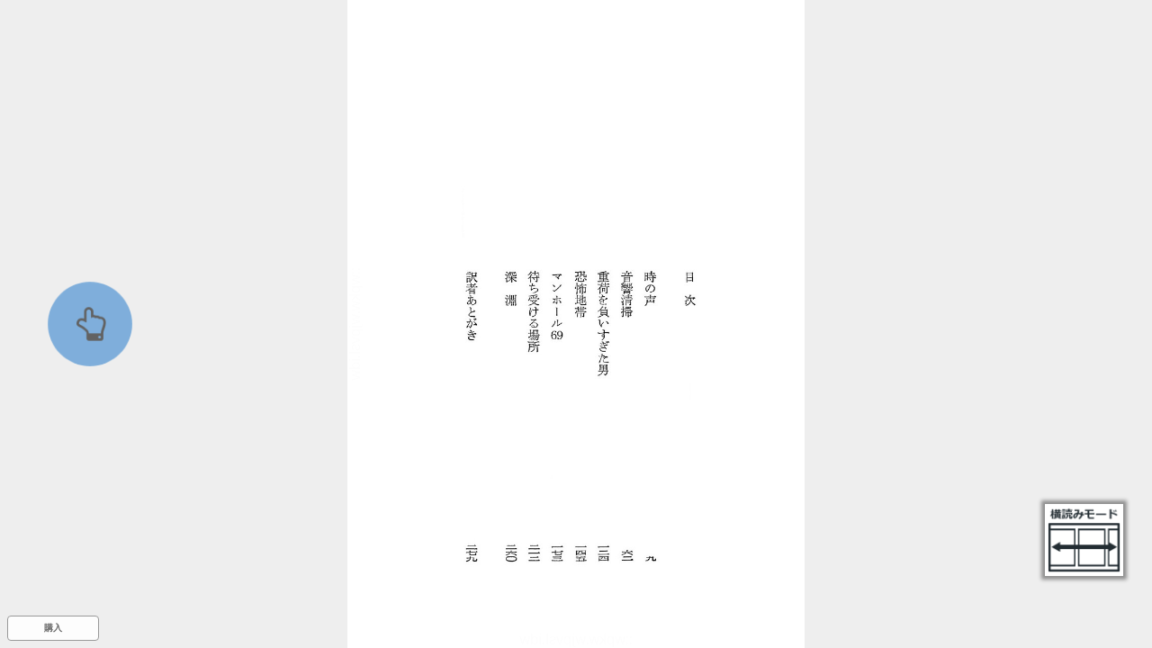

--- FILE ---
content_type: text/html; charset=utf-8
request_url: https://binb.bricks.pub/contents/04bf9476-4db1-4ef3-b2ab-222ee7371922/speed_reader?u0=3f9546267da04b6d9951deed1ab1be0a&u1=redirect
body_size: 4752
content:
<!DOCTYPE html><html xmlns="http://www.w3.org/1999/xhtml" xmlns:og="http://ogp.me/ns#" xmlns:fb="http://ogp.me/ns/fb#" lang="ja"><head><!-- FL社管理のGTM -->
<!-- Google Tag Manager -->
<script>(function (w, d, s, l, i) {
    w[l] = w[l] || []; w[l].push({
      'gtm.start':
        new Date().getTime(), event: 'gtm.js'
    }); var f = d.getElementsByTagName(s)[0],
      j = d.createElement(s), dl = l != 'dataLayer' ? '&l=' + l : ''; j.async = true; j.src =
        'https://www.googletagmanager.com/gtm.js?id=' + i + dl; f.parentNode.insertBefore(j, f);
  })(window, document, 'script', 'binbDataLayer', 'GTM-PJP6TB9');</script>
<!-- End Google Tag Manager --><script src="https://console.binb.bricks.pub/ga.js?u0=3f9546267da04b6d9951deed1ab1be0a"></script><base href="/speedreader/"><meta http-equiv="Content-Type" content="text/html; charset=utf-8"><meta name="apple-mobile-web-app-capable" content="yes"><meta name="apple-mobile-web-app-status-bar-style" content="default"><meta http-equiv="X-UA-Compatible" content="IE=edge"><meta name="robots" content="noindex"><script src="js/userscalableno.js?dmy=01.6970"></script><script>userScalableNo.disabledTargets=["content","slider","menu_slider_base"];
var ViewerVersion = `${binbVersion}`;</script><link href="css/font-awesome.min.css" rel="stylesheet"><link href="css/jquery-ui.min.css" rel="stylesheet"><link rel="stylesheet" href="css/main_style.css?dmy=01.6970" type="text/css"><meta name="viewport" content="width=device-width, initial-scale=1, minimum-scale=1, user-scalable=no"><link rel="stylesheet" href="core/css/speedbinb.css?dmy=01.6970"><link rel="stylesheet" href="/assets/styles/speed/viewer.css?dmy=01.6970"><link rel="shortcut icon" href=""><style media="print">body{display:none;}</style><style>.loader-wrap{background:0 0;position:absolute;top:0;bottom:0;left:0;right:0;overflow:hidden;height:100%;width:100%}
.loader{top:50%;-webkit-transform:translate3d(-50%,-50%,0);transform:translate3d(-50%,-50%,0);margin:0 auto;width:0;height:32px;position:relative;-webkit-animation: loadershow 2s ease 0s 1;animation: loadershow 2s ease 0s 1}
.cube1,.cube2,.cube3,.cube4,.cube5{background-color:#A87CA0;width:10px;height:10px;position:absolute;top:20px;left:0;opacity:0;-webkit-animation:cubemove 2s infinite ease-in-out;animation:cubemove 2s infinite ease-in-out;-moz-border-radius:1px;-webkit-border-radius:1px;-o-border-radius:1px;-ms-border-radius:1px;border-radius:1px}
.cube2{-webkit-animation-delay:-.5s;animation-delay:-.5s}.cube3{-webkit-animation-delay:-1s;animation-delay:-1s}.cube4{-webkit-animation-delay:-1.5s;animation-delay:-1.5s}.cube5{-webkit-animation-delay:-2s;animation-delay:-2s}
@-webkit-keyframes loadershow{0%{opacity:0}50%{opacity:0}100%{opacity:1}}@keyframes loadershow{0%{opacity:0}50%{opacity:0}100%{opacity:1}}
@-webkit-keyframes cubemove{0%{-webkit-transform:translateX(-120px);transform:translateX(-120px)}50%{-webkit-transform:translateX(0) rotate(180deg) scale(2.2);background:#89729E;opacity:1}100%{-webkit-transform:translateX(120px);transform:translateX(120px)}}@keyframes cubemove{0%{-webkit-transform:translateX(-120px);transform:translateX(-120px)}50%{-webkit-transform:translateX(0) rotate(180deg) scale(2.2);background:#89729E;opacity:1}100%{-webkit-transform:translateX(120px);transform:translateX(120px)}}</style><title>BinB Speed Reader</title></head><body><!-- FL社管理のGTM -->
<!-- Google Tag Manager (noscript) -->
<noscript><iframe src="https://www.googletagmanager.com/ns.html?id=GTM-PJP6TB9" height="0" width="0"
    style="display:none;visibility:hidden"></iframe></noscript>
<!-- End Google Tag Manager (noscript) --><noscript><iframe id="noscript_div" style="position:absolute; border:none; margin:0px; padding:0px; left:0px; top:0px; width:100%;height:100%;overflow:auto;z-index:1000" src="core/noscript.html"><div width="100%" height="100%"><p>JavaScript対応のブラウザで表示してください。</p></div></iframe></noscript><div class="loader-wrap" id="start_wait" style="z-index:99999;"><div class="loader"><div class="cube1"></div><div class="cube2"></div><div class="cube3"></div><div class="cube4"></div><div class="cube5"></div></div></div><script>var sWaitHandle0=setTimeout(function(){
  sWaitHandle0=0;
  if(sWaitHandle1!=0){clearTimeout(sWaitHandle1);sWaitHandle1=0;}
  alert("通信環境が遅いか、プログラムのダウンロードに失敗している可能性があります。");
},15000);
var sWaitHandle1=setTimeout(function(){
  sWaitHandle1=0;
  alert("通信環境が遅いか、リーダーの処理に不具合が発生しています。");
},60000);</script><!-- ヘッダ--><!-- サイドメニューの定義--><div id="sidemenu" style="width:0;display:none;"><div id="sidemenu_contents"></div></div><div id="contents"><div id="menu"><!-- 操作メニュー--><div id="menu_transparent"><!-- 透明領域--></div><div id="menu_header"><!-- メニュー上部--><div id="menu_header_button"><span class="fa fa-th-list"></span></div><div id="menu_close_button"><span class="fa fa-times"></span></div><div id="menu_storelogo"><img id="menu_header_image" src="img/store_logo.png"><span id="menu_header_tittle"></span></div></div><div id="menu_controller"><!-- スライダー--><div id="menu_cnt_left"><div><!-- スライダーのキャプション--><div id="menu_slidercaption_base"><div id="menu_slidercaption_head"></div><div id="menu_slidercaption"></div></div><div id="menu_slider_holder"><div id="menu_slider_history"></div><div id="menu_slider_base"><div id="slider"></div></div></div></div></div><!-- 各アイコンの定義--><div id="menu_cnt_right"><!-- 履歴戻り--><!--<div id="menu_historyback" class="cst_on_pc menu_btn">
<span class="fa fa-reply" />
</div>--><!-- 左章移動--><!--<div id="menu_toleftchapter" class="cst_on_pc menu_btn">
<span class="fa fa-backward" />
</div>--><!-- 右章移動--><!--<div id="menu_torightchapter" class="cst_on_pc menu_btn">
<span class="fa fa-forward" />
</div>--><!-- ズーム表示--><div class="cst_on_pc menu_btn" id="menu_zoom"><span class="fa fa-search-plus"></span></div><!-- フィットモード表示--><div class="menu_btn" id="menu_change_fitmode"><div class="menu_change_fitmode_insidediv_pagelevel"><span class="fa fa-picture-o menu_change_fitmode_upperspan_pagelevel"></span><span class="fa fa-picture-o menu_change_fitmode_underspan_pagelevel"></span></div><div class="menu_change_fitmode_insidediv_fitwidth"><span class="fa fa-picture-o menu_change_fitmode_span_fitwidth"></span></div></div><div class="menu_btn" id="menu_change_vh"><span class="fa fa-arrows-h" id="menu_change2h"></span><span class="fa fa-arrows-v" id="menu_change2v"></span></div><!-- 設定画面表示--><!--<div id="menu_showsetting" class="menu_btn">
<span class="fa fa-cog" />
</div>--></div></div></div><!-- <iframe id="renderer"></iframe>--><div id="content_base"><div class="pages" id="content" data-ptbinb="https://console.binb.bricks.pub/bibGetCntntInfo?u0=3f9546267da04b6d9951deed1ab1be0a" data-ptbinb-cid="04bf9476-4db1-4ef3-b2ab-222ee7371922"></div></div><div id="menu_bookmark_div"><div id="menu_bookmark_icon_div"><svg xmlns="http://www.w3.org/2000/svg" version="1.1" viewBox="0 0 32 32" x="0px" y="0px" height="32" width="32" xml:space="preserve"><g><path class="bookmark_path" d="m 5,0 27,0 0,27 z"></path><path class="bookmark_path" d="m 0,0 2,0 30,30 0,2 z"></path></g></svg></div></div><div id="menu_footerbutton_div"><div id="menu_footerbutton_login_div"><span id="menu_footerbutton_login_span">ログイン</span></div><div id="menu_footerbutton_buy_div"><span id="menu_footerbutton_buy_span"></span></div></div><div id="tips_area"><div id="tips_transparent"><!-- 透明領域--></div><div id="menu_tips_div"><div id="menu_tips_header_div">操作方法</div><iframe id="menu_tips_frame"></iframe></div></div><div id="searchtext_area"><div id="menu_searchtext_div"><div><div id="searchtext_inputbox"><input id="searchtext_keyword" type="text" placeholder="語句を入力..."><button id="searchtext_exec"><span class="fa fa-search"></span></button></div><div id="searchtext_result_summary">検索結果</div><ul id="searchtext_result"></ul></div><a id="searchtext_close" href=""><span class="fa fa-times"></span></a></div></div></div><div id="custom_frame_base"></div><a id="menu_banner_div" target="_blank"><img id="menu_banner_img"></a><img id="menu_banner_close" src="img/img_banner_close.png"><div class="pulse-button-container" id="first_guide"><span class="pulse-button"><span class="fa fa-hand-o-up"></span></span></div><div id="direction_notification_icon"><img></div><!-- #toast.toast-containerspan#toast_lastPage.toast-message
  i.fa.fa-arrow-circle-o-left(aria-hidden='true')
  i.fa.fa-arrow-circle-o-down(aria-hidden='true')
  span#toast_lastPageMessage 購入はこちら
  i.fa.fa-arrow-circle-o-right(aria-hidden='true')
span#toast_zoomStart.toast-message
  | ダブル
  span.cst_on_pc クリック
  span.cst_on_mobile タップ
  | で拡大解除
span#toast-message.toast-message--><div class="overswipe" id="overswipe"><iframe class="overswipe-container" id="overswipe-iframe"></iframe><div class="overswipe-container wrap" id="overswipe-wrap"></div></div><div id="data_div" style="visibility:hidden; top:0px; left:0px; width:0px; height:0px;"></div><script src="js/jquery-3.6.0.min.js"></script><!-- スライダー用--><script src="js/jquery-ui.min.js"></script><script src="js/jquery.ui.touch-punch.min.js"></script><!-- SCRIPTS--><script src="js/parent_common.js?dmy=01.6970"></script><script src="js/parent_main.js?dmy=01.6970"></script><script src="core/js/speedbinb.js?dmy=01.6970"></script><script>//設定
BinBCorePath=""; //bibGetCntntInfoで相対パスが使用されている場合に、BinBReaderのcoreのパスをフルパスで指定する
//Config.SiteWhiteList=[]; //遷移先ホワイトリスト
Config.LoginPageURL=""; //ログインページURL(フルパスもしくはリーダーからの相対パス)
Config.LoginBuyIconPosition=0; //ログイン購入アイコン(cnfg.jsのLoginBuyIconPositionと同じ)
Config.CustomMenuTitleMode=0; //メニューヘッダの表示(0:コンテンツタイトル、1:ロゴ画像)
//Config.SettingUpdateTime=5000; //設定サーバー同期時間(ミリ秒)
Config.ViewSwitch=1;
Config.UseBookmark=false;
Config.UseHighQuality=true;
Config.RedirectURL="/contents/04bf9476-4db1-4ef3-b2ab-222ee7371922/reader?u0=3f9546267da04b6d9951deed1ab1be0a";
Config.OriginsUseCredentials=[
  "http://binb-pre.ap-northeast-1.elasticbeanstalk.com",
  "http://binb.ap-northeast-1.elasticbeanstalk.com",
  "https://binb.bricks.pub",
  "http://staging.xcvacztuga.ap-northeast-1.elasticbeanstalk.com",
  "https://staging.binb.bricks.pub"
];</script><script src="/assets/scripts/token-manager.js"></script><script async src="https://www.googletagmanager.com/gtag/js"></script><script type="text/javascript">window.dataLayer = window.dataLayer || [];
function gtag(){dataLayer.push(arguments);}
gtag('js', new Date());
gtag('config', window.gaTrackingId);

__sreaderFunc__.onPageChange=function(obj){
  var page_title =  `${__sreaderFunc__.contentInfo.items[0].Title}(${__sreaderFunc__.currentPageInfo.xhtmlPosition}/${__sreaderFunc__.lastPage})`
  var page_location = `${location.href}?adr=${__sreaderFunc__.currentPageInfo.xhtmlPosition}`
  var page_path = `${location.pathname}?adr=${__sreaderFunc__.currentPageInfo.xhtmlPosition}`

  var urlSegment = location.pathname.split('/contents/')[1];
  var cleanedSegment = urlSegment.split('/')[0];
  var urlParts = cleanedSegment.split('_');
  var contents_id = urlParts[0];
  var contents_title = __sreaderFunc__.contentInfo.items[0].Title;
  var contents_version = urlParts[1];
  var page_address = __sreaderFunc__.currentPageInfo.xhtmlPosition;
  var total_page_address = __sreaderFunc__.lastPage;

  if (window.gaTrackingId) {
    // ビューワーのページ遷移時にswsユーザーが設定したgaにviewer_page_transitionイベントを送信
    gtag('event', 'viewer_page_transition', {
      page_title: page_title,
      page_location: page_location,
      page_path: page_path,
      contents_id: contents_id,
      contents_version: contents_version,
      contents_title: contents_title, 
      page_address: page_address,
      total_page_address: total_page_address,
      reader_id: window.readerId,
    });
  };
};</script></body></html>

--- FILE ---
content_type: application/javascript
request_url: https://binb.bricks.pub/speedreader/core/js/speedbinb.js?dmy=01.6970
body_size: 79407
content:
var SpeedBinb=function(U){!function(r,e,ut){"use strict";function s(t){if(h[t])return h[t].exports;var i=h[t]={i:t,l:!1,exports:{}};return n[t].call(i.exports,i,i.exports,s),i.l=!0,i.exports}var n,h;h={},s.m=n=[function(t,i){var n=t.exports=void 0!==U&&U.Math==Math?U:"undefined"!=typeof self&&self.Math==Math?self:Function("return this")();"number"==typeof e&&(e=n)},function(t,i,n){var r=n(23)("wks"),e=n(18),s=n(0).Symbol,h="function"==typeof s;(t.exports=function(t){return r[t]||(r[t]=h&&s[t]||(h?s:e)("Symbol."+t))}).store=r},function(t,i){t.exports=function(t){return"object"==typeof t?null!==t:"function"==typeof t}},function(t,i,n){t.exports=!n(11)(function(){return 7!=Object.defineProperty({},"a",{get:function(){return 7}}).a})},function(t,i,n){var r=n(5),e=n(34),s=n(21),h=Object.defineProperty;i.f=n(3)?Object.defineProperty:function(t,i,n){if(r(t),i=s(i,!0),r(n),e)try{return h(t,i,n)}catch(t){}if("get"in n||"set"in n)throw TypeError("Accessors not supported!");return"value"in n&&(t[i]=n.value),t}},function(t,i,n){var r=n(2);t.exports=function(t){if(!r(t))throw TypeError(t+" is not an object!");return t}},function(t,i){var n={}.hasOwnProperty;t.exports=function(t,i){return n.call(t,i)}},function(t,i,n){var r=n(4),e=n(17);t.exports=n(3)?function(t,i,n){return r.f(t,i,e(1,n))}:function(t,i,n){return t[i]=n,t}},function(t,i){var n=t.exports={version:"2.6.9"};"number"==typeof r&&(r=n)},function(t,i,n){var s=n(16);t.exports=function(r,e,t){if(s(r),e===ut)return r;switch(t){case 1:return function(t){return r.call(e,t)};case 2:return function(t,i){return r.call(e,t,i)};case 3:return function(t,i,n){return r.call(e,t,i,n)}}return function(){return r.apply(e,arguments)}}},function(t,i,n){var r=n(38),e=n(39);t.exports=function(t){return r(e(t))}},function(t,i){t.exports=function(t){try{return!!t()}catch(t){return!0}}},function(t,i){t.exports=!0},function(t,i,n){var r=n(4).f,e=n(6),s=n(1)("toStringTag");t.exports=function(t,i,n){t&&!e(t=n?t:t.prototype,s)&&r(t,s,{configurable:!0,value:i})}},function(t,i){var n={}.toString;t.exports=function(t){return n.call(t).slice(8,-1)}},function(t,i,n){var b=n(0),g=n(8),p=n(9),m=n(7),w=n(6),y="prototype",O=function(t,i,n){var r,e,s,h=t&O.F,u=t&O.G,o=t&O.S,a=t&O.P,f=t&O.B,c=t&O.W,l=u?g:g[i]||(g[i]={}),v=l[y],d=u?b:o?b[i]:(b[i]||{})[y];for(r in u&&(n=i),n)(e=!h&&d&&d[r]!==ut)&&w(l,r)||(s=e?d[r]:n[r],l[r]=u&&"function"!=typeof d[r]?n[r]:f&&e?p(s,b):c&&d[r]==s?function(r){function t(t,i,n){if(this instanceof r){switch(arguments.length){case 0:return new r;case 1:return new r(t);case 2:return new r(t,i)}return new r(t,i,n)}return r.apply(this,arguments)}return t[y]=r[y],t}(s):a&&"function"==typeof s?p(Function.call,s):s,a&&((l.virtual||(l.virtual={}))[r]=s,t&O.R&&v&&!v[r]&&m(v,r,s)))};O.F=1,O.G=2,O.S=4,O.P=8,O.B=16,O.W=32,O.U=64,O.R=128,t.exports=O},function(t,i){t.exports=function(t){if("function"!=typeof t)throw TypeError(t+" is not a function!");return t}},function(t,i){t.exports=function(t,i){return{enumerable:!(1&t),configurable:!(2&t),writable:!(4&t),value:i}}},function(t,i){var n=0,r=Math.random();t.exports=function(t){return"Symbol(".concat(t===ut?"":t,")_",(++n+r).toString(36))}},function(t,i){t.exports={}},function(t,i,n){var r=n(2),e=n(0).document,s=r(e)&&r(e.createElement);t.exports=function(t){return s?e.createElement(t):{}}},function(t,i,n){var e=n(2);t.exports=function(t,i){if(!e(t))return t;var n,r;if(i&&"function"==typeof(n=t.toString)&&!e(r=n.call(t)))return r;if("function"==typeof(n=t.valueOf)&&!e(r=n.call(t)))return r;if(!i&&"function"==typeof(n=t.toString)&&!e(r=n.call(t)))return r;throw TypeError("Can't convert object to primitive value")}},function(t,i,n){function r(t){u(t,e,{value:{i:"O"+ ++o,w:{}}})}var e=n(18)("meta"),s=n(2),h=n(6),u=n(4).f,o=0,a=Object.isExtensible||function(){return!0},f=!n(11)(function(){return a(Object.preventExtensions({}))}),c=t.exports={KEY:e,NEED:!1,fastKey:function(t,i){if(!s(t))return"symbol"==typeof t?t:("string"==typeof t?"S":"P")+t;if(!h(t,e)){if(!a(t))return"F";if(!i)return"E";r(t)}return t[e].i},getWeak:function(t,i){if(!h(t,e)){if(!a(t))return!0;if(!i)return!1;r(t)}return t[e].w},onFreeze:function(t){return f&&c.NEED&&a(t)&&!h(t,e)&&r(t),t}}},function(t,i,n){var r=n(8),e=n(0),s="__core-js_shared__",h=e[s]||(e[s]={});(t.exports=function(t,i){return h[t]||(h[t]=i!==ut?i:{})})("versions",[]).push({version:r.version,mode:n(12)?"pure":"global",copyright:"\xa9 2019 Denis Pushkarev (zloirock.ru)"})},function(t,i,n){var r=n(37),e=n(27);t.exports=Object.keys||function(t){return r(t,e)}},function(t,i,n){var r=n(40),e=Math.min;t.exports=function(t){return 0<t?e(r(t),9007199254740991):0}},function(t,i,n){var r=n(23)("keys"),e=n(18);t.exports=function(t){return r[t]||(r[t]=e(t))}},function(t,i){t.exports="constructor,hasOwnProperty,isPrototypeOf,propertyIsEnumerable,toLocaleString,toString,valueOf".split(",")},function(t,i){i.f={}.propertyIsEnumerable},function(t,i,n){var r=n(39);t.exports=function(t){return Object(r(t))}},function(t,i,r){function e(){}var s=r(5),h=r(58),u=r(27),o=r(26)("IE_PROTO"),a="prototype",f=function(){var t,i=r(20)("iframe"),n=u.length;for(i.style.display="none",r(43).appendChild(i),i.src="javascript:",(t=i.contentWindow.document).open(),t.write("<script>document.F=Object<\/script>"),t.close(),f=t.F;n--;)delete f[a][u[n]];return f()};t.exports=Object.create||function(t,i){var n;return null!==t?(e[a]=s(t),n=new e,e[a]=null,n[o]=t):n=f(),i===ut?n:h(n,i)}},function(t,i){t.exports=function(t,i,n,r){if(!(t instanceof i)||r!==ut&&r in t)throw TypeError(n+": incorrect invocation!");return t}},function(t,i,n){var l=n(9),v=n(66),d=n(67),b=n(5),g=n(25),p=n(68),m={},w={};(i=t.exports=function(t,i,n,r,e){var s,h,u,o,a=e?function(){return t}:p(t),f=l(n,r,i?2:1),c=0;if("function"!=typeof a)throw TypeError(t+" is not iterable!");if(d(a)){for(s=g(t.length);c<s;c++)if((o=i?f(b(h=t[c])[0],h[1]):f(t[c]))===m||o===w)return o}else for(u=a.call(t);!(h=u.next()).done;)if((o=v(u,f,h.value,i))===m||o===w)return o}).BREAK=m,i.RETURN=w},function(t,i,n){var e=n(7);t.exports=function(t,i,n){for(var r in i)n&&t[r]?t[r]=i[r]:e(t,r,i[r]);return t}},function(t,i,n){t.exports=!n(3)&&!n(11)(function(){return 7!=Object.defineProperty(n(20)("div"),"a",{get:function(){return 7}}).a})},function(t,i,n){t.exports=n(7)},function(t,i,n){i.f=n(1)},function(t,i,n){var h=n(6),u=n(10),o=n(56)(!1),a=n(26)("IE_PROTO");t.exports=function(t,i){var n,r=u(t),e=0,s=[];for(n in r)n!=a&&h(r,n)&&s.push(n);for(;i.length>e;)h(r,n=i[e++])&&(~o(s,n)||s.push(n));return s}},function(t,i,n){var r=n(14);t.exports=Object("z").propertyIsEnumerable(0)?Object:function(t){return"String"==r(t)?t.split(""):Object(t)}},function(t,i){t.exports=function(t){if(t==ut)throw TypeError("Can't call method on  "+t);return t}},function(t,i){var n=Math.ceil,r=Math.floor;t.exports=function(t){return isNaN(t=+t)?0:(0<t?r:n)(t)}},function(t,i){i.f=Object.getOwnPropertySymbols},function(t,i,n){var r=n(14);t.exports=Array.isArray||function(t){return"Array"==r(t)}},function(t,i,n){var r=n(0).document;t.exports=r&&r.documentElement},function(t,i,n){var r=n(37),e=n(27).concat("length","prototype");i.f=Object.getOwnPropertyNames||function(t){return r(t,e)}},function(t,i){t.exports=function(t,i){return{value:i,done:!!t}}},function(t,i,n){function w(){return this}var y=n(12),O=n(15),M=n(35),j=n(7),x=n(19),S=n(63),E=n(13),I=n(64),T=n(1)("iterator"),P=!([].keys&&"next"in[].keys()),C="values";t.exports=function(t,i,n,r,e,s,h){S(n,i,r);function u(t){if(!P&&t in d)return d[t];switch(t){case"keys":case C:return function(){return new n(this,t)}}return function(){return new n(this,t)}}var o,a,f,c=i+" Iterator",l=e==C,v=!1,d=t.prototype,b=d[T]||d["@@iterator"]||e&&d[e],g=b||u(e),p=e?l?u("entries"):g:ut,m="Array"==i&&d.entries||b;if(m&&(f=I(m.call(new t)))!==Object.prototype&&f.next&&(E(f,c,!0),y||"function"==typeof f[T]||j(f,T,w)),l&&b&&b.name!==C&&(v=!0,g=function(){return b.call(this)}),y&&!h||!P&&!v&&d[T]||j(d,T,g),x[i]=g,x[c]=w,e)if(o={values:l?g:u(C),keys:s?g:u("keys"),entries:p},h)for(a in o)a in d||M(d,a,o[a]);else O(O.P+O.F*(P||v),i,o);return o}},function(t,i,n){var e=n(14),s=n(1)("toStringTag"),h="Arguments"==e(function(){return arguments}());t.exports=function(t){var i,n,r;return t===ut?"Undefined":null===t?"Null":"string"==typeof(n=function(t,i){try{return t[i]}catch(t){}}(i=Object(t),s))?n:h?e(i):"Object"==(r=e(i))&&"function"==typeof i.callee?"Arguments":r}},function(t,i,n){function r(){var t=+this;if(w.hasOwnProperty(t)){var i=w[t];delete w[t],i()}}function e(t){r.call(t.data)}var s,h,u,o=n(9),a=n(70),f=n(43),c=n(20),l=n(0),v=l.process,d=l.setImmediate,b=l.clearImmediate,g=l.MessageChannel,p=l.Dispatch,m=0,w={},y="onreadystatechange";d&&b||(d=function(t){for(var i=[],n=1;n<arguments.length;)i.push(arguments[n++]);return w[++m]=function(){a("function"==typeof t?t:Function(t),i)},s(m),m},b=function(t){delete w[t]},"process"==n(14)(v)?s=function(t){v.nextTick(o(r,t,1))}:p&&p.now?s=function(t){p.now(o(r,t,1))}:g?(u=(h=new g).port2,h.port1.onmessage=e,s=o(u.postMessage,u,1)):l.addEventListener&&"function"==typeof postMessage&&!l.importScripts?(s=function(t){l.postMessage(t+"","*")},l.addEventListener("message",e,!1)):s=y in c("script")?function(t){f.appendChild(c("script"))[y]=function(){f.removeChild(this),r.call(t)}}:function(t){setTimeout(o(r,t,1),0)}),t.exports={set:d,clear:b}},function(t,i,n){var e=n(16);function r(t){var n,r;this.promise=new t(function(t,i){if(n!==ut||r!==ut)throw TypeError("Bad Promise constructor");n=t,r=i}),this.resolve=e(n),this.reject=e(r)}t.exports.f=function(t){return new r(t)}},function(t,i,n){var r=n(0),e=n(8),s=n(4),h=n(3),u=n(1)("species");t.exports=function(t){var i="function"==typeof e[t]?e[t]:r[t];h&&i&&!i[u]&&s.f(i,u,{configurable:!0,get:function(){return this}})}},function(t,i,n){var r=n(2);t.exports=function(t,i){if(!r(t)||t.u!==i)throw TypeError("Incompatible receiver, "+i+" required!");return t}},function(t,i,n){n(53),n(61),n(65),t.exports=n(76)},function(t,i,n){function r(t){var i=X[t]=C(J[_]);return i.b=t,i}function e(t,i){x(t);for(var n,r=M(i=I(i)),e=0,s=r.length;e<s;)it(t,n=r[e++],i[n]);return t}function s(t){var i=U.call(this,t=T(t,!0));return!(this===q&&f(X,t)&&!f(Z,t))&&(!(i||!f(this,t)||!f(X,t)||f(this,$)&&this[$][t])||i)}function h(t,i){if(t=I(t),i=T(i,!0),t!==q||!f(X,i)||f(Z,i)){var n=R(t,i);return!n||!f(X,i)||f(t,$)&&t[$][i]||(n.enumerable=!0),n}}function u(t){for(var i,n=H(I(t)),r=[],e=0;n.length>e;)f(X,i=n[e++])||i==$||i==d||r.push(i);return r}function o(t){for(var i,n=t===q,r=H(n?Z:I(t)),e=[],s=0;r.length>s;)!f(X,i=r[s++])||n&&!f(q,i)||e.push(X[i]);return e}var a=n(0),f=n(6),c=n(3),l=n(15),v=n(35),d=n(22).KEY,b=n(11),g=n(23),p=n(13),m=n(18),w=n(1),y=n(36),O=n(54),M=n(55),j=n(42),x=n(5),S=n(2),E=n(29),I=n(10),T=n(21),P=n(17),C=n(30),A=n(59),k=n(60),D=n(41),L=n(4),N=n(24),R=k.f,F=L.f,H=A.f,J=a.Symbol,B=a.JSON,z=B&&B.stringify,_="prototype",$=w("_hidden"),V=w("toPrimitive"),U={}.propertyIsEnumerable,G=g("symbol-registry"),X=g("symbols"),Z=g("op-symbols"),q=Object[_],W="function"==typeof J&&!!D.f,Y=a.QObject,Q=!Y||!Y[_]||!Y[_].findChild,K=c&&b(function(){return 7!=C(F({},"a",{get:function(){return F(this,"a",{value:7}).a}})).a})?function(t,i,n){var r=R(q,i);r&&delete q[i],F(t,i,n),r&&t!==q&&F(q,i,r)}:F,tt=W&&"symbol"==typeof J.iterator?function(t){return"symbol"==typeof t}:function(t){return t instanceof J},it=function(t,i,n){return t===q&&it(Z,i,n),x(t),i=T(i,!0),x(n),f(X,i)?(n.enumerable?(f(t,$)&&t[$][i]&&(t[$][i]=!1),n=C(n,{enumerable:P(0,!1)})):(f(t,$)||F(t,$,P(1,{})),t[$][i]=!0),K(t,i,n)):F(t,i,n)};W||(v((J=function(t){if(this instanceof J)throw TypeError("Symbol is not a constructor!");var i=m(0<arguments.length?t:ut),n=function(t){this===q&&n.call(Z,t),f(this,$)&&f(this[$],i)&&(this[$][i]=!1),K(this,i,P(1,t))};return c&&Q&&K(q,i,{configurable:!0,set:n}),r(i)})[_],"toString",function(){return this.b}),k.f=h,L.f=it,n(44).f=A.f=u,n(28).f=s,D.f=o,c&&!n(12)&&v(q,"propertyIsEnumerable",s,!0),y.f=function(t){return r(w(t))}),l(l.G+l.W+l.F*!W,{Symbol:J});for(var nt="hasInstance,isConcatSpreadable,iterator,match,replace,search,species,split,toPrimitive,toStringTag,unscopables".split(","),rt=0;nt.length>rt;)w(nt[rt++]);for(var et=N(w.store),st=0;et.length>st;)O(et[st++]);l(l.S+l.F*!W,"Symbol",{for:function(t){return f(G,t+="")?G[t]:G[t]=J(t)},keyFor:function(t){if(!tt(t))throw TypeError(t+" is not a symbol!");for(var i in G)if(G[i]===t)return i},useSetter:function(){Q=!0},useSimple:function(){Q=!1}}),l(l.S+l.F*!W,"Object",{create:function(t,i){return i===ut?C(t):e(C(t),i)},defineProperty:it,defineProperties:e,getOwnPropertyDescriptor:h,getOwnPropertyNames:u,getOwnPropertySymbols:o});var ht=b(function(){D.f(1)});l(l.S+l.F*ht,"Object",{getOwnPropertySymbols:function(t){return D.f(E(t))}}),B&&l(l.S+l.F*(!W||b(function(){var t=J();return"[null]"!=z([t])||"{}"!=z({a:t})||"{}"!=z(Object(t))})),"JSON",{stringify:function(t){for(var i,n,r=[t],e=1;e<arguments.length;)r.push(arguments[e++]);if(n=i=r[1],(S(i)||t!==ut)&&!tt(t))return j(i)||(i=function(t,i){if("function"==typeof n&&(i=n.call(this,t,i)),!tt(i))return i}),r[1]=i,z.apply(B,r)}}),J[_][V]||n(7)(J[_],V,J[_].valueOf),p(J,"Symbol"),p(Math,"Math",!0),p(a.JSON,"JSON",!0)},function(t,i,n){var r=n(0),e=n(8),s=n(12),h=n(36),u=n(4).f;t.exports=function(t){var i=e.Symbol||(e.Symbol=s?{}:r.Symbol||{});"_"==t.charAt(0)||t in i||u(i,t,{value:h.f(t)})}},function(t,i,n){var u=n(24),o=n(41),a=n(28);t.exports=function(t){var i=u(t),n=o.f;if(n)for(var r,e=n(t),s=a.f,h=0;e.length>h;)s.call(t,r=e[h++])&&i.push(r);return i}},function(t,i,n){var o=n(10),a=n(25),f=n(57);t.exports=function(u){return function(t,i,n){var r,e=o(t),s=a(e.length),h=f(n,s);if(u&&i!=i){for(;h<s;)if((r=e[h++])!=r)return!0}else for(;h<s;h++)if((u||h in e)&&e[h]===i)return u||h||0;return!u&&-1}}},function(t,i,n){var r=n(40),e=Math.max,s=Math.min;t.exports=function(t,i){return(t=r(t))<0?e(t+i,0):s(t,i)}},function(t,i,n){var h=n(4),u=n(5),o=n(24);t.exports=n(3)?Object.defineProperties:function(t,i){u(t);for(var n,r=o(i),e=r.length,s=0;s<e;)h.f(t,n=r[s++],i[n]);return t}},function(t,i,n){var r=n(10),e=n(44).f,s={}.toString,h="object"==typeof U&&U&&Object.getOwnPropertyNames?Object.getOwnPropertyNames(U):[];t.exports.f=function(t){return h&&"[object Window]"==s.call(t)?function(t){try{return e(t)}catch(t){return h.slice()}}(t):e(r(t))}},function(t,i,n){var r=n(28),e=n(17),s=n(10),h=n(21),u=n(6),o=n(34),a=Object.getOwnPropertyDescriptor;i.f=n(3)?a:function(t,i){if(t=s(t),i=h(i,!0),o)try{return a(t,i)}catch(t){}if(u(t,i))return e(!r.f.call(t,i),t[i])}},function(t,i,n){var r=n(62),e=n(45),s=n(19),h=n(10);t.exports=n(46)(Array,"Array",function(t,i){this.u=h(t),this.g=0,this.b=i},function(){var t=this.u,i=this.b,n=this.g++;return!t||n>=t.length?(this.u=ut,e(1)):e(0,"keys"==i?n:"values"==i?t[n]:[n,t[n]])},"values"),s.Arguments=s.Array,r("keys"),r("values"),r("entries")},function(t,i){t.exports=function(){}},function(t,i,n){var r=n(30),e=n(17),s=n(13),h={};n(7)(h,n(1)("iterator"),function(){return this}),t.exports=function(t,i,n){t.prototype=r(h,{next:e(1,n)}),s(t,i+" Iterator")}},function(t,i,n){var r=n(6),e=n(29),s=n(26)("IE_PROTO"),h=Object.prototype;t.exports=Object.getPrototypeOf||function(t){return t=e(t),r(t,s)?t[s]:"function"==typeof t.constructor&&t instanceof t.constructor?t.constructor.prototype:t instanceof Object?h:null}},function(t,i,n){function r(){}function c(t){var i;return!(!g(t)||"function"!=typeof(i=t.then))&&i}function e(f,n){if(!f.O){f.O=!0;var r=f.M;M(function(){for(var o=f.j,a=1==f.I,t=0,i=function(t){var i,n,r,e=a?t.ok:t.fail,s=t.resolve,h=t.reject,u=t.domain;try{e?(a||(2==f.T&&H(f),f.T=1),!0===e?i=o:(u&&u.enter(),i=e(o),u&&(u.exit(),r=!0)),i===t.promise?h(T("Promise-chain cycle")):(n=c(i))?n.call(i,s,h):s(i)):h(o)}catch(t){u&&!r&&u.exit(),h(t)}};r.length>t;)i(r[t++]);f.M=[],f.O=!1,n&&!f.T&&R(f)})}}function s(t){var i=this;i.C||(i.C=!0,(i=i.A||i).j=t,i.I=2,i.D||(i.D=i.M.slice()),e(i,!0))}var h,u,o,a,f=n(12),l=n(0),v=n(9),d=n(47),b=n(15),g=n(2),p=n(16),m=n(31),w=n(32),y=n(69),O=n(48).set,M=n(71)(),j=n(49),x=n(72),S=n(73),E=n(74),I="Promise",T=l.TypeError,P=l.process,C=P&&P.versions,A=C&&C.v8||"",k=l[I],D="process"==d(P),L=u=j.f,N=!!function(){try{var t=k.resolve(1),i=(t.constructor={})[n(1)("species")]=function(t){t(r,r)};return(D||"function"==typeof PromiseRejectionEvent)&&t.then(r)instanceof i&&0!==A.indexOf("6.6")&&-1===S.indexOf("Chrome/66")}catch(t){}}(),R=function(s){O.call(l,function(){var t,i,n,r=s.j,e=F(s);if(e&&(t=x(function(){D?P.emit("unhandledRejection",r,s):(i=l.onunhandledrejection)?i({promise:s,reason:r}):(n=l.console)&&n.error&&n.error("Unhandled promise rejection",r)}),s.T=D||F(s)?2:1),s.D=ut,e&&t.e)throw t.v})},F=function(t){return 1!==t.T&&0===(t.D||t.M).length},H=function(i){O.call(l,function(){var t;D?P.emit("rejectionHandled",i):(t=l.onrejectionhandled)&&t({promise:i,reason:i.j})})},J=function(t){var n,r=this;if(!r.C){r.C=!0,r=r.A||r;try{if(r===t)throw T("Promise can't be resolved itself");(n=c(t))?M(function(){var i={A:r,C:!1};try{n.call(t,v(J,i,1),v(s,i,1))}catch(t){s.call(i,t)}}):(r.j=t,r.I=1,e(r,!1))}catch(t){s.call({A:r,C:!1},t)}}};N||(k=function(t){m(this,k,I,"_h"),p(t),h.call(this);try{t(v(J,this,1),v(s,this,1))}catch(t){s.call(this,t)}},(h=function(t){this.M=[],this.D=ut,this.I=0,this.C=!1,this.j=ut,this.T=0,this.O=!1}).prototype=n(33)(k.prototype,{then:function(t,i){var n=L(y(this,k));return n.ok="function"!=typeof t||t,n.fail="function"==typeof i&&i,n.domain=D?P.domain:ut,this.M.push(n),this.D&&this.D.push(n),this.I&&e(this,!1),n.promise},catch:function(t){return this.then(ut,t)}}),o=function(){var t=new h;this.promise=t,this.resolve=v(J,t,1),this.reject=v(s,t,1)},j.f=L=function(t){return t===k||t===a?new o(t):u(t)}),b(b.G+b.W+b.F*!N,{Promise:k}),n(13)(k,I),n(50)(I),a=n(8)[I],b(b.S+b.F*!N,I,{reject:function(t){var i=L(this);return(0,i.reject)(t),i.promise}}),b(b.S+b.F*(f||!N),I,{resolve:function(t){return E(f&&this===a?k:this,t)}}),b(b.S+b.F*!(N&&n(75)(function(t){k.all(t).catch(r)})),I,{all:function(t){var h=this,i=L(h),u=i.resolve,o=i.reject,n=x(function(){var r=[],e=0,s=1;w(t,!1,function(t){var i=e++,n=!1;r.push(ut),s++,h.resolve(t).then(function(t){n||(n=!0,r[i]=t,--s||u(r))},o)}),--s||u(r)});return n.e&&o(n.v),i.promise},race:function(t){var i=this,n=L(i),r=n.reject,e=x(function(){w(t,!1,function(t){i.resolve(t).then(n.resolve,r)})});return e.e&&r(e.v),n.promise}})},function(t,i,n){var s=n(5);t.exports=function(i,t,n,r){try{return r?t(s(n)[0],n[1]):t(n)}catch(t){var e=i.return;throw e!==ut&&s(e.call(i)),t}}},function(t,i,n){var r=n(19),e=n(1)("iterator"),s=Array.prototype;t.exports=function(t){return t!==ut&&(r.Array===t||s[e]===t)}},function(t,i,n){var r=n(47),e=n(1)("iterator"),s=n(19);t.exports=n(8).getIteratorMethod=function(t){if(t!=ut)return t[e]||t["@@iterator"]||s[r(t)]}},function(t,i,n){var e=n(5),s=n(16),h=n(1)("species");t.exports=function(t,i){var n,r=e(t).constructor;return r===ut||(n=e(r)[h])==ut?i:s(n)}},function(t,i){t.exports=function(t,i,n){var r=n===ut;switch(i.length){case 0:return r?t():t.call(n);case 1:return r?t(i[0]):t.call(n,i[0]);case 2:return r?t(i[0],i[1]):t.call(n,i[0],i[1]);case 3:return r?t(i[0],i[1],i[2]):t.call(n,i[0],i[1],i[2]);case 4:return r?t(i[0],i[1],i[2],i[3]):t.call(n,i[0],i[1],i[2],i[3])}return t.apply(n,i)}},function(t,i,n){var u=n(0),o=n(48).set,a=u.MutationObserver||u.WebKitMutationObserver,f=u.process,c=u.Promise,l="process"==n(14)(f);t.exports=function(){function t(){var t,i;for(l&&(t=f.domain)&&t.exit();n;){i=n.fn,n=n.next;try{i()}catch(t){throw n?e():r=ut,t}}r=ut,t&&t.enter()}var n,r,e;if(l)e=function(){f.nextTick(t)};else if(!a||u.navigator&&u.navigator.standalone)if(c&&c.resolve){var i=c.resolve(ut);e=function(){i.then(t)}}else e=function(){o.call(u,t)};else{var s=!0,h=document.createTextNode("");new a(t).observe(h,{characterData:!0}),e=function(){h.data=s=!s}}return function(t){var i={fn:t,next:ut};r&&(r.next=i),n||(n=i,e()),r=i}}},function(t,i){t.exports=function(t){try{return{e:!1,v:t()}}catch(t){return{e:!0,v:t}}}},function(t,i,n){var r=n(0).navigator;t.exports=r&&r.userAgent||""},function(t,i,n){var r=n(5),e=n(2),s=n(49);t.exports=function(t,i){if(r(t),e(i)&&i.constructor===t)return i;var n=s.f(t);return(0,n.resolve)(i),n.promise}},function(t,i,n){var s=n(1)("iterator"),h=!1;try{var r=[7][s]();r.return=function(){h=!0},Array.from(r,function(){throw 2})}catch(t){}t.exports=function(t,i){if(!i&&!h)return!1;var n=!1;try{var r=[7],e=r[s]();e.next=function(){return{done:n=!0}},r[s]=function(){return e},t(r)}catch(t){}return n}},function(t,i,n){var r=n(77),e=n(51);t.exports=n(78)("Map",function(i){return function(t){return i(this,0<arguments.length?t:ut)}},{get:function(t){var i=r.getEntry(e(this,"Map"),t);return i&&i.v},set:function(t,i){return r.def(e(this,"Map"),0===t?0:t,i)}},r,!0)},function(t,i,n){function h(t,i){var n,r=d(i);if("F"!==r)return t.g[r];for(n=t.L;n;n=n.n)if(n.k==i)return n}var u=n(4).f,o=n(30),a=n(33),f=n(9),c=n(31),l=n(32),r=n(46),e=n(45),s=n(50),v=n(3),d=n(22).fastKey,b=n(51),g=v?"_s":"size";t.exports={getConstructor:function(t,s,n,r){var e=t(function(t,i){c(t,e,s,"_i"),t.u=s,t.g=o(null),t.L=ut,t.N=ut,t[g]=0,i!=ut&&l(i,n,t[r],t)});return a(e.prototype,{clear:function(){for(var t=b(this,s),i=t.g,n=t.L;n;n=n.n)n.r=!0,n.p&&(n.p=n.p.n=ut),delete i[n.i];t.L=t.N=ut,t[g]=0},delete:function(t){var i=b(this,s),n=h(i,t);if(n){var r=n.n,e=n.p;delete i.g[n.i],n.r=!0,e&&(e.n=r),r&&(r.p=e),i.L==n&&(i.L=r),i.N==n&&(i.N=e),i[g]--}return!!n},forEach:function(t,i){b(this,s);for(var n,r=f(t,1<arguments.length?i:ut,3);n=n?n.n:this.L;)for(r(n.v,n.k,this);n&&n.r;)n=n.p},has:function(t){return!!h(b(this,s),t)}}),v&&u(e.prototype,"size",{get:function(){return b(this,s)[g]}}),e},def:function(t,i,n){var r,e,s=h(t,i);return s?s.v=n:(t.N=s={i:e=d(i,!0),k:i,v:n,p:r=t.N,n:ut,r:!1},t.L||(t.L=s),r&&(r.n=s),t[g]++,"F"!==e&&(t.g[e]=s)),t},getEntry:h,setStrong:function(t,n,i){r(t,n,function(t,i){this.u=b(t,n),this.b=i,this.N=ut},function(){for(var t=this,i=t.b,n=t.N;n&&n.r;)n=n.p;return t.u&&(t.N=n=n?n.n:t.u.L)?e(0,"keys"==i?n.k:"values"==i?n.v:[n.k,n.v]):(t.u=ut,e(1))},i?"entries":"values",!i,!0),s(n)}}},function(t,i,n){var c=n(0),l=n(15),v=n(22),d=n(11),b=n(7),g=n(33),p=n(32),m=n(31),w=n(2),y=n(13),O=n(4).f,M=n(79)(0),j=n(3);t.exports=function(n,t,i,r,e,s){var h=c[n],u=h,o=e?"set":"add",a=u&&u.prototype,f={};return j&&"function"==typeof u&&(s||a.forEach&&!d(function(){(new u).entries().next()}))?(u=t(function(t,i){m(t,u,n,"_c"),t.M=new h,i!=ut&&p(i,e,t[o],t)}),M("add,clear,delete,forEach,get,has,set,keys,values,entries,toJSON".split(","),function(r){var e="add"==r||"set"==r;r in a&&(!s||"clear"!=r)&&b(u.prototype,r,function(t,i){if(m(this,u,r),!e&&s&&!w(t))return"get"==r&&ut;var n=this.M[r](0===t?0:t,i);return e?this:n})}),s||O(u.prototype,"size",{get:function(){return this.M.size}})):(u=r.getConstructor(t,n,e,o),g(u.prototype,i),v.NEED=!0),y(u,n),f[n]=u,l(l.G+l.W+l.F,f),s||r.setStrong(u,n,e),u}},function(t,i,n){var w=n(9),y=n(38),O=n(29),M=n(25),r=n(80);t.exports=function(c,t){var l=1==c,v=2==c,d=3==c,b=4==c,g=6==c,p=5==c||g,m=t||r;return function(t,i,n){for(var r,e,s=O(t),h=y(s),u=w(i,n,3),o=M(h.length),a=0,f=l?m(t,o):v?m(t,0):ut;a<o;a++)if((p||a in h)&&(e=u(r=h[a],a,s),c))if(l)f[a]=e;else if(e)switch(c){case 3:return!0;case 5:return r;case 6:return a;case 2:f.push(r)}else if(b)return!1;return g?-1:d||b?b:f}}},function(t,i,n){var r=n(81);t.exports=function(t,i){return new(r(t))(i)}},function(t,i,n){var r=n(2),e=n(42),s=n(1)("species");t.exports=function(t){var i;return e(t)&&("function"!=typeof(i=t.constructor)||i!==Array&&!e(i.prototype)||(i=ut),r(i)&&null===(i=i[s])&&(i=ut)),i===ut?Array:i}}],s.c=h,s.d=function(t,i,n){s.o(t,i)||Object.defineProperty(t,i,{configurable:!1,enumerable:!0,get:n})},s.n=function(t){var i=t&&t.H?function(){return t.default}:function(){return t};return s.d(i,"a",i),i},s.o=function(t,i){return Object.prototype.hasOwnProperty.call(t,i)},s.p="",s(s.s=52),"undefined"!=typeof module&&module.exports?module.exports=r:"function"==typeof define&&define.amd?define(function(){return r}):e.core=r}(1,1);function b(){}b.prototype.getExtQueryAndCreateCookie=function(){if(null==U.Config||null===U.Config)return null;if(null==Config.cv01||null===Config.cv01||null==Config.cv02||null===Config.cv02||null==Config.cv03||null===Config.cv03||null==Config.cv04||null===Config.cv04)return null;var t=document.getElementsByName(Config.cv01),i=document.getElementsByName(Config.cv02),n=!1;if(null!==t&&null!==i&&0<t.length&&i.length&&(n=!0),n){var r,e=null,s=null,h=null,u=null,o=null,a=null,f=null,c=!0;try{localStorage.length}catch(t){c=!1}if(1==c)u=localStorage[Config.cv01],o=localStorage[Config.cv02];else for(var l=document.cookie.split("; "),v=0;v<l.length;v++){var d=l[v].split("=");"srhidden"==d[0]&&(0<(r=JSON.parse(unescape(d[1]))).length&&(u=r[0]),1<r.length&&(o=r[1]))}return f=o,""===(s=null===(a=u)||null==u?"":u)&&0<t.length&&(a=s=t[0].value),""===(h=null===o||null==o?"":o)&&0<i.length&&(f=h=i[0].value),1==c?(a!=u&&(localStorage[Config.cv01]=a),f!=o&&(localStorage[Config.cv02]=f)):a==u&&f==o||((r=new Array)[0]=a,r[1]=f,document.cookie="srhidden="+escape(JSON.stringify(r))+"; domain="+location.host+"; path=/; expires=Tue, 19-Jan-2038 00:00:00 GMT;",free(r),delete r),null!==s&&null!==h&&(document.cookie=Config.cv04+"="+escape("v=1&c="+h)+"; domain="+Config.cv03+"; path=/; expires=Tue, 19-Jan-2038 00:00:00 GMT;",(e=new Array)[Config.cv01]=s),e}return null};function d(t){this.useServer=!1,this.bibGetCntSettingPath="",this.bibUdtCntSettingPath="",this.cid=t,this.currentPageID=-1,this.currentAnchorID="",this.serverUpdateIntervalTime=5e3,this.serverUpdateTimerID=0,this.download=new e,this.lStorage=new n,this.oldSetAutoBookmarkDateTime=null,this.getAutoBookmarkSuccess=null,this.getAutoBookmarkError=null,this.setAutoBookmarkSuccess=null,this.setAutoBookmarkError=null,this.autoBookmarkObject=null}d.prototype.getAutoBookmark=function(t,i){var n=this;if(!1===this.useServer){var r=new Array;this.currentPageID=0,this.currentAnchorID="",-1!=this.lStorage.getAutoBookmark(this.cid,r)&&null!=r[0]&&null!=r[0].autoBookmark&&(null!=r[0].autoBookmark.pageID&&(this.currentPageID=r[0].autoBookmark.pageID),null!=r[0].autoBookmark.anchorID&&(this.currentAnchorID=r[0].autoBookmark.anchorID)),null!==t&&null!=t&&t()}else this.getAutoBookmarkSuccess=t,this.getAutoBookmarkError=i,this.download.onload=function(t){n.getAutoBookmarkAjaxOnload(t)},this.download.onerror=function(t){n.getAutoBookmarkAjaxOnerror(t)},this.download.open(this.bibGetCntSettingPath+(0<=this.bibGetCntSettingPath.indexOf("?")?"&":"?")+"cid="+encodeURI(this.cid),6e4)},d.prototype.getAutoBookmarkAjaxOnload=function(t){var i=new Array,n=null,r=null,e=null;if(-1!=this.lStorage.getAutoBookmark(this.cid,i)&&null!=i[0]&&null!=i[0].autoBookmark&&(null!=i[0].autoBookmark.pageID&&(n=i[0].autoBookmark.pageID),null!=i[0].autoBookmark.anchorID&&(r=i[0].autoBookmark.anchorID),null!=i[0].autoBookmark.datetime))try{e=this.lStorage.getYMD2Date(i[0].autoBookmark.datetime)}catch(t){e=null}var s=null;try{s=JSON.parse(this.download.responseText())}catch(t){s=null}if(null!==s){if(1==s.result)try{this.autoBookmarkObject=JSON.parse(s.Data)}catch(t){if(null!==this.getAutoBookmarkError)return void this.getAutoBookmarkError()}else if(null!==this.getAutoBookmarkError)return void this.getAutoBookmarkError()}else if(null!==this.getAutoBookmarkError)return void this.getAutoBookmarkError();var h=null,u=null,o=null;if(null!==this.autoBookmarkObject&&(null!=this.autoBookmarkObject.BookmarkAddress&&(h=this.autoBookmarkObject.BookmarkAddress),null!=this.autoBookmarkObject.AnchorID&&(u=this.autoBookmarkObject.AnchorID),null!=this.autoBookmarkObject.SettingDate))try{o=this.lStorage.getYMD2Date(this.autoBookmarkObject.SettingDate)}catch(t){o=null}this.currentPageID=0,null!==h&&null===n?(this.currentPageID=h,this.currentAnchorID=u):null===h&&null!==n?(this.currentPageID=n,this.currentAnchorID=r):null!==h&&null!==n&&(this.currentPageID=n,this.currentAnchorID=r,null!==o&&null!==e&&e<=o&&(this.currentPageID=h,this.currentAnchorID=u)),null!==this.getAutoBookmarkSuccess&&null!=this.getAutoBookmarkSuccess&&this.getAutoBookmarkSuccess()},d.prototype.getAutoBookmarkAjaxOnerror=function(t){var i=new Array;this.currentPageID=0,this.currentAnchorID="",-1!=this.lStorage.getAutoBookmark(this.cid,i)&&null!=i[0]&&null!==i[0].autoBookmark&&(null!=i[0].autoBookmark.pageID&&(this.currentPageID=i[0].autoBookmark.pageID),null!=i[0].autoBookmark.anchorID&&(this.currentAnchorID=i[0].autoBookmark.anchorID)),null!==this.getAutoBookmarkError&&null!=this.getAutoBookmarkError&&this.getAutoBookmarkError()},d.prototype.setAutoBookmark=function(t,i,n,r){var e=this,s=new Date;if(this.lStorage.setAutoBookmark(this.cid,t,this.lStorage.getDate2YMDHMSZ(s))?!1===this.useServer&&null!==i&&i():!1===this.useServer&&null!==n&&n(),this.useServer){0!==this.serverUpdateTimerID&&(clearTimeout(this.serverUpdateTimerID),this.serverUpdateTimerID=0);var h=this.serverUpdateIntervalTime;!0===r?h=0:null===this.oldSetAutoBookmarkDateTime?h=0:this.oldSetAutoBookmarkDateTime.getTime()+this.serverUpdateIntervalTime<s.getTime()&&(h=0);function u(){e.oldSetAutoBookmarkDateTime=new Date,e.setAutoBookmarkSuccess=i,e.setAutoBookmarkError=n,null===e.autoBookmarkObject&&(e.autoBookmarkObject=new Object),null!=e.autoBookmarkObject.SettingDate&&null!==e.autoBookmarkObject.SettingDate&&""!==e.autoBookmarkObject.SettingDate&&null!=e.autoBookmarkObject.BookmarkAddress&&null!==e.autoBookmarkObject.BookmarkAddress||(e.autoBookmarkObject.TateYoko=-1,e.autoBookmarkObject.LinkEnable=1),e.autoBookmarkObject.SettingDate=e.lStorage.getDate2YMDHMSZ(s),"object"==typeof t&&"pageID"in t?(e.autoBookmarkObject.BookmarkAddress=t.pageID,"anchorID"in t&&(e.autoBookmarkObject.AnchorID=t.anchorID)):e.autoBookmarkObject.BookmarkAddress=t,e.download.onload=function(t){e.setAutoBookmarkAjaxOnload(t)},e.download.onerror=function(t){e.setAutoBookmarkAjaxOnerror(t)},e.download.open(e.bibUdtCntSettingPath+(0<=e.bibUdtCntSettingPath.indexOf("?")?"&":"?")+"cid="+encodeURI(e.cid)+"&Data="+JSON.stringify(e.autoBookmarkObject),6e4)}0===h?u():this.serverUpdateTimerID=setTimeout(function(){e.serverUpdateTimerID=0,u()},h)}},d.prototype.setAutoBookmarkAjaxOnload=function(t){var i=null;try{i=JSON.parse(this.download.responseText())}catch(t){i=null}if(null!==i){if(1!=i.result&&null!==this.setAutoBookmarkError)return void this.setAutoBookmarkError()}else if(null!==this.setAutoBookmarkError)return void this.setAutoBookmarkError();null===this.setAutoBookmarkSuccess||this.setAutoBookmarkSuccess()},d.prototype.setAutoBookmarkAjaxOnerror=function(t){null===this.setAutoBookmarkError||this.setAutoBookmarkError()};var n=function(){this.maxLocalStorageCount=2,this.prefix="sr",this.cid="",U.Config&&U.Config.LocalStorageMax&&(this.maxLocalStorageCount=U.Config.LocalStorageMax)};n.prototype.getAutoBookmark=function(t,i,n){var r=!0;try{localStorage.length}catch(t){r=!1}var e,s=null;if(r?s=localStorage:null!=(e=this.getCookie())&&(null!=e.contents&&null!==e.contents&&(s=e.contents),null!==n&&null!=n&&(n=JSON.parse(JSON.stringify(e)))),null===s&&(s=new Array),e=null,""!==t)for(var h=0;h<this.maxLocalStorageCount;h++){var u=("00"+h).slice(-2),o=null;try{o=s[this.prefix+u]}catch(t){o=null}if(null!=o&&null!=o){try{e=JSON.parse(o)}catch(t){e=null}if(null!=e&&e.cid==t)return i[0]=JSON.parse(JSON.stringify(e)),i[0].cid=t,(i[0].autoBookmark=null)!==e.autoBookmark?(i[0].autoBookmark=new Object,i[0].autoBookmark.datetime=e.autoBookmark.datetime,i[0].autoBookmark.pageID=e.autoBookmark.pageID,i[0].autoBookmark.anchorID=e.autoBookmark.anchorID||"",h):-1}}return-1},n.prototype.setAutoBookmark=function(t,i,n){if(""===t)return!1;var r,e,s=!0;try{localStorage.length}catch(t){s=!1}var h=new Array,u=new Object,o=this.getAutoBookmark(t,h,u);if(-1==o){var a,f=s?localStorage:u.contents;null!==f&&null!=f||(f=new Array);var c=-1,l=null;for(a=0;a<this.maxLocalStorageCount;a++){var v=f[this.prefix+("00"+a).slice(-2)];if(null==(r=null===v||null==v||""===v?null:JSON.parse(v))||void 0===r){o=a;break}if(null!=r.updateTime)if(null==l)c=a,l=this.getYMD2Date(r.updateTime);else{var d=this.getYMD2Date(r.updateTime);d<=l&&(c=a,l=d)}}-1==o&&-1!=c&&(o=c)}return-1==o&&(o=0),e=("00"+o).slice(-2),null!=h[0]&&null!=h[0]||(h[0]=new Object),h[0].cid=t,h[0].updateTime=n,null!==h[0].autoBookmark&&null!=h[0].autoBookmark||(h[0].autoBookmark=new Object),"object"==typeof i&&"pageID"in i?(h[0].autoBookmark.pageID=i.pageID,"anchorID"in i&&(h[0].autoBookmark.anchorID=i.anchorID)):h[0].autoBookmark.pageID=i,h[0].autoBookmark.datetime=n,s?localStorage[this.prefix+e]=JSON.stringify(h[0]):(u.contents[this.prefix+e]=h[0],this.setCookie(u)),!0},n.prototype.getCookie=function(){var t=document.cookie.split("; ");for(i=0;i<t.length;i++){var n=t[i].split("=");if(n[0]==this.prefix+"setting"){var r=null;try{r=JSON.parse(unescape(n[1]))}catch(t){r=null}return delete n,r}}return delete n,null},n.prototype.setCookie=function(t){document.cookie=this.prefix+"setting="+escape(JSON.stringify(t))+"; domain="+location.host+"; path=/; expires=Tue, 19-Jan-2038 00:00:00 GMT;"},n.prototype.getDate2YMDHMSZ=function(t){try{var i=t.getFullYear(),n=t.getMonth()+1,r=t.getDate(),e=t.getHours(),s=t.getMinutes(),h=t.getSeconds(),u=t.getMilliseconds();return t=null,("0000"+i).slice(-4)+("00"+n).slice(-2)+("00"+r).slice(-2)+("00"+e).slice(-2)+("00"+s).slice(-2)+("00"+h).slice(-2)+("000"+u).slice(-3)}catch(t){return null}},n.prototype.getYMD2Date=function(t){if(null===t||null==t)return null;if(null!==t.setTime&&null!=t.setTime)return getYMD2Date(getDate2YMDHMSZ(t));try{var i=t.length;if(i<4)return null;var n=0,r=1,e=1,s=0,h=0,u=0,o=0;4<=i&&(n=parseInt(t.substring(0,4),10)),6<=i&&(r=parseInt(t.substring(4,6),10)),8<=i&&(e=parseInt(t.substring(6,8),10)),10<=i&&(s=parseInt(t.substring(8,10),10)),12<=i&&(h=parseInt(t.substring(10,12),10)),14<=i&&(u=parseInt(t.substring(12,14),10)),17<=i?o=parseInt(t.substring(14,17),10):16<=i&&(o=10*parseInt(t.substring(14,16),10)),t=null;var a=new Date(n,r-1,e,s,h,u);return isNaN(a.getTime())?(delete a,null):(a.setMilliseconds(o),a)}catch(t){return null}};var y,t,r,e=function(){this.ajaxSuccess=!1,this.IE=!1,this.onload=null,this.onreadystatechange=null,this.onerror=null,this.httpObj=null,this.ex=null,this.filepath=null,this.timeoutObj=new Object;try{this.httpObj=new XMLHttpRequest}catch(t){this.httpObj=null}if(null===this.httpObj){try{this.httpObj=new ActiveXObject("Msxml2.XMLHTTP")}catch(t){this.httpObj=null}if(null===this.httpObj)try{this.httpObj=new ActiveXObject("Microsoft.XMLHTTP")}catch(t){this.httpObj=null}null!==this.httpObj&&(this.IE=!0)}null!==this.httpObj&&(this.ajaxSuccess=!0)};function s(){}e.prototype.free=function(){delete this.onload,delete this.onreadystatechange,delete this.onerror,this.free_obj(this.httpObj),delete this.httpObj,this.free_obj(this.ex),delete this.ex,this.free_obj(this.filepath),delete this.filepath,null!==this.timeoutObj&&null!=this.timeoutObj&&(this.free_obj(this.timeoutObj),delete this.timeoutObj),delete this.ajaxSuccess,delete this.IE},e.prototype.clear=function(){this.onload=null,this.onreadystatechange=null,this.onerror=null,this.free_obj(this.ex),this.ex=null,this.free_obj(this.filepath),this.filepath=null;try{this.httpObj.abort()}catch(t){}},e.prototype.open=function(t,i,n,r,e){var s="GET",h=null;if(!0===n&&(s="POST",null!==r&&null!=r&&(h=r)),this.free_obj(this.ex),this.ex=null,this.free_obj(this.filepath),this.filepath=null,!1===this.ajaxSuccess||null===this.httpObj)return!1;try{var u=this.onreadystatechange,o=this.onload,a=this.onerror,f=this.httpObj;this.httpObj.onreadystatechange=null,(this.httpObj.onload=null)!==this.onreadystatechange&&(this.httpObj.onreadystatechange=function(){u(f)}),null!==this.onerror&&(this.httpObj.onerror=function(){0!==c.handle&&(clearTimeout(c.handle),c.handle=0),!1===c.isError&&(c.isError=!0,null!==a&&a(f))}),null!==this.onload&&(this.httpObj.onload=function(){0!==c.handle&&(clearTimeout(c.handle),c.handle=0),!1===c.isError&&o(f)}),this.filepath=t;var c=this.timeoutObj;return this.timeoutObj.isError=!1,null!==i&&null!=i?this.timeoutObj.handle=setTimeout(function(){0!==c.handle&&(clearTimeout(c.handle),c.handle=0),!1===c.isError&&(c.isError=!0,null!==a&&a(f))},i):c.handle=0,this.httpObj.open(s,this.filepath,!1!==e),!0===n&&this.httpObj.setRequestHeader("Content-Type","application/x-www-form-urlencoded"),this.httpObj.send(h),!0}catch(t){return 0!==c.handle&&(clearTimeout(c.handle),c.handle=0),this.ex=t,!1===c.isError&&null!==a&&(c.isError=!0,a()),!1}},e.prototype.responseText=function(){if(this.free_obj(this.ex),this.ex=null,!1===this.ajaxSuccess||null===this.httpObj)return null;try{return this.httpObj.responseText}catch(t){return this.ex=t,null!==this.onerror&&this.onerror(),null}},e.prototype.free_obj=function(t){try{if(null===t||null==t)return;if(t instanceof Array){var i=t.length;if(0<i)for(var n=i-1;0<=n;n--)this.free_obj(t[n]),delete t[n];t.length=0}else if(t instanceof Object){if(null==t.free)return;for(var r in t.free(),t)t.hasOwnProperty(r)&&("function"!=typeof t[r]&&this.free_obj(t[r]),delete t[r])}}catch(t){}t=null},function(o){var g,t,p,i;(t=g=g||{})[t.Invalid=-1]="Invalid",t[t.Sbc=0]="Sbc",t[t.Direct=1]="Direct",t[t.Rest=2]="Rest",(i=p=p||{})[i.Invalid=-1]="Invalid",i[i.Commercial=1]="Commercial",i[i.NonMemberTrial=2]="NonMemberTrial",i[i.MemberTrial=3]="MemberTrial",o.toBinbTimestamp=function(t){var i=t instanceof Date?t:new Date(t);return("0000"+i.getFullYear().toString(10)).slice(-4)+("00"+(i.getMonth()+1).toString(10)).slice(-2)+("00"+i.getDay().toString(10)).slice(-2)+("00"+i.getHours().toString(10)).slice(-2)+("00"+i.getMinutes().toString(10)).slice(-2)+("00"+i.getSeconds().toString(10)).slice(-2)+("000"+i.getMilliseconds().toString(10)).slice(-3)},o.fromBinbTimestamp=function(t){var i=(t+"00000000000000000").substr(0,17),n=parseInt("0"+i.substr(0,4),10),r=parseInt("0"+i.substr(4,2),10),e=parseInt("0"+i.substr(6,2),10),s=parseInt("0"+i.substr(8,2),10),h=parseInt("0"+i.substr(10,2),10),u=parseInt("0"+i.substr(12,2),10),o=parseInt("0"+i.substr(14,3),10);return new Date(n,r-1,e,s,h,u,o)};var n=(w.load=function(t,u,o,a){var f=o&&o.k?o.k:this.J(u),c=o&&o.baseurl?o.baseurl:"",i=!!o&&o.useHighQualityImage,n=!!o&&o.forceQualityParameterRequest,r=!(!o||!o.iOSPixelCountLimit),e=new y.UrlParser(t,c),s={};["u0","u1","u2","u3","u4","u5","u6","u7","u8","u9"].forEach(function(t){var i=e.query.get(t);void 0!==i&&(s[t]=i)}),null===w.z&&(w.z=new b);var h=w.z.getExtQueryAndCreateCookie();if(h)for(var l in h)s[l]=h[l],e.query.set(l,h[l]);e.query.set("cid",u),e.query.set("k",f),e.query.set("dmytime",(new Date).getTime().toString()),e.query.sortByKey();var v=e.toString(),d=new w(u,s,i,n,r);return y.AjaxLoader.fromUrl(v).then(function(t){var i;try{i=JSON.parse(t),d._=i}catch(t){return X.reject("Invalid JSON object.")}if(a&&a(d._))return X.reject(new y.CanceledLoadContentError("Cancelled."));var n=w.$(i,u,f,c);if(n instanceof Error)return X.reject(n);d.V=v,d.X=n,d.Z(),d.q();var r,e=!(!o||!o.memberTrialAsCommercial)&&o.memberTrialAsCommercial;d.Y(e);var s,h="";return d.X.servertype===g.Direct?(h="DataGet_Content",(r=new y.UrlParser("content.js",d.X.sbcurl)).query.set("dmytime",d.Q||(new Date).getTime().toString())):d.X.servertype===g.Rest?(r=new y.UrlParser("content",d.X.sbcurl),d.Q&&r.query.set("dmytime",d.Q)):((r=new y.UrlParser("sbcGetCntnt.php",d.X.sbcurl)).query.set("cid",u),d.X.token&&r.query.set("p",d.X.token),r.query.set("vm",d.X.viewmode.toString()),r.query.set("dmytime",d.Q||(new Date).getTime().toString())),Object.keys(d.K).forEach(function(t){r.query.set(t,d.K[t])}),d.X.servertype===g.Rest&&r.query.sortByKey(),s=r.toString(),y.AjaxLoader.fromUrl(s,h)}).then(function(t){var i=w.tt(t);return i instanceof Error?X.reject(i):(d.it=i,X.resolve(d))})},w.J=function(t){var n=y.getRandomString(16),i=Array(Math.ceil(16/t.length)+1).join(t),r=i.substr(0,16),e=i.substr(-16,16),s=0,h=0,u=0;return n.split("").map(function(t,i){return s^=n.charCodeAt(i),h^=r.charCodeAt(i),u^=e.charCodeAt(i),t+"ABCDEFGHIJKLMNOPQRSTUVWXYZabcdefghijklmnopqrstuvwxyz0123456789-_"[s+h+u&63]}).join("")},Object.defineProperty(w.prototype,"direction",{get:function(){if(null===this.nt){if(null===this.it)return y.Direction.Unset;this.nt=y.Direction.Unset;var t=this.it.ttx.match(/<t-time\s+[^>]*pagedirection\s*=\s*"([^"]+)"[^>]*>/);if(t&&("left"===t[1].toLowerCase()?this.nt=y.Direction.RTL:"right"===t[1].toLowerCase()&&(this.nt=y.Direction.LTR)),this.nt===y.Direction.Unset&&"dotbook"===this.it.type){this.nt=y.Direction.RTL;var i=this.it.prop.match(/\bstroke\s*:\s*"([^"]+)"/);i&&"yoko"===i[1].toLowerCase()&&(this.nt=y.Direction.LTR)}}return this.nt},enumerable:!1,configurable:!0}),Object.defineProperty(w.prototype,"timgsPortrait",{get:function(){if(null===this.rt){var t=this.it.ttx.replace(/<t-nocase\s+[^>]*screen\.portrait[^>]*>.*?<\/t-nocase>/gim,"");this.rt=w.et(t,this.it.searchXml,this.X.stbl,this.X.ttbl)}return this.rt},enumerable:!1,configurable:!0}),Object.defineProperty(w.prototype,"timgsLandscape",{get:function(){if(null===this.st){var t=this.it.ttx.replace(/<t-case\s+[^>]*screen\.portrait[^>]*>(.*?)<\/t-case>/gim,"");this.st=w.et(t,this.it.searchXml,this.X.stbl,this.X.ttbl)}return this.st},enumerable:!1,configurable:!0}),Object.defineProperty(w.prototype,"mapInfo",{get:function(){return null===this.ht&&(this.ht=y.ContentTextParser.getMapInfoFromString(this.it.ttx)),this.ht},enumerable:!1,configurable:!0}),Object.defineProperty(w.prototype,"toc",{get:function(){return null===this.ut&&(this.ut=y.ContentTextParser.getTocFromString(this.it.ttx)),this.ut},enumerable:!1,configurable:!0}),w.prototype.setSbcChkLoginUrl=function(){var i=this;if(!this.X||!this.X.sbcurl||!this.cid)return"";var n=new y.UrlParser("sbcChkLogin.php",this.X.sbcurl);return n.query.set("cid",this.cid),this.X.token&&n.query.set("p",this.X.token),Object.keys(this.K).forEach(function(t){n.query.set(t,i.K[t])}),this.ot=n.toString(),this.ot},Object.defineProperty(w.prototype,"sbcChkLoginUrl",{get:function(){return this.ot?this.ot:this.setSbcChkLoginUrl()},enumerable:!1,configurable:!0}),Object.defineProperty(w.prototype,"textPositionLevel",{get:function(){if(-1===this.ft&&null!==this.it){var t=this.it.searchXml;if(t){var i=t.firstElementChild||t.firstChild||null,n=i?parseInt(i.getAttribute("version"),10):1;this.ft=n||1}else this.ft=0}return this.ft},enumerable:!1,configurable:!0}),Object.defineProperty(w.prototype,"permissions",{get:function(){return this.ct||{selection:y.ContentPermissionState.Unset,maxSelectionLength:0}},enumerable:!1,configurable:!0}),Object.defineProperty(w.prototype,"isPaginated",{get:function(){return!this.it||this.it.isPaginated},enumerable:!1,configurable:!0}),Object.defineProperty(w.prototype,"rawBibGetCntntInfoResponse",{get:function(){return this._},enumerable:!1,configurable:!0}),Object.defineProperty(w.prototype,"rawTTX",{get:function(){return this.it.ttx},enumerable:!1,configurable:!0}),Object.defineProperty(w.prototype,"cid",{get:function(){return this.lt},enumerable:!1,configurable:!0}),Object.defineProperty(w.prototype,"requestUrl",{get:function(){return this.V},enumerable:!1,configurable:!0}),Object.defineProperty(w.prototype,"saveBookmarkToServer",{get:function(){return this.vt},enumerable:!1,configurable:!0}),Object.defineProperty(w.prototype,"useAutoBookmarkOutsideOfContent",{get:function(){if(this._&&this._.items&&this._.items[0]){var t=this._.items[0];if("OutOfRangeAutoBookmarkBehavior"in t&&"latest"===t.OutOfRangeAutoBookmarkBehavior)return!0}return!1},enumerable:!1,configurable:!0}),Object.defineProperty(w.prototype,"bibliography",{get:function(){return this.dt},enumerable:!1,configurable:!0}),w.prototype.getImageUrl=function(t,i){var n,r=this,e="singlequality"===this.it.imageClass;if(this.X.servertype===g.Direct){var s=e?"M.jpg":this.bt?"M_H.jpg":"M_L.jpg";n=new y.UrlParser(s,new y.UrlParser(t+"/",this.X.sbcurl)),this.Q&&n.query.set("dmytime",this.Q)}else this.X.servertype===g.Rest?(n=new y.UrlParser("img/"+t,this.X.sbcurl),e||this.bt||n.query.set("q","1"),y.UserAgent.os.iOS&&this.gt&&n.query.set("pmax","2000000"),this.Q&&n.query.set("dmytime",this.Q),Object.keys(this.K).forEach(function(t){n.query.set(t,r.K[t])},this)):((n=new y.UrlParser("sbcGetImg.php",this.X.sbcurl)).query.set("cid",this.lt),n.query.set("src",encodeURIComponent(t)),this.X.token&&n.query.set("p",this.X.token),e&&!this.pt||n.query.set("q",this.bt?"0":"1"),n.query.set("vm",this.X.viewmode.toString()),y.UserAgent.os.iOS&&this.gt&&n.query.set("pmax","2000000"),this.Q&&n.query.set("dmytime",this.Q),Object.keys(this.K).forEach(function(t){n.query.set(t,r.K[t])},this));return i&&Object.keys(i).forEach(function(t){n.query.set(t,i[t])}),this.X.servertype===g.Rest&&n.query.sortByKey(),n.toString()},w.prototype.getImageDescrambleCoords=function(t,i,n){var r=this.mt(t.src);if(!r||!r.wt())return null;var e=r.yt({width:i,height:n});return{width:e.width,height:e.height,transfers:[{index:0,coords:r.Ot({width:i,height:n})}]}},w.prototype.createBookmarkObject=function(){var e=this;return this.Mt?new h(this.Mt,function(t){var i=-1;if(0<=t&&t<e.timgsLandscape.length){var n=e.timgsLandscape[t].id.replace(/^\D*/,"");n.match(/^\d+$/)&&(i=parseInt(n,10))}return i},function(t){for(var i=-1,n=0;n<e.timgsLandscape.length;n++){var r=e.timgsLandscape[n].id.replace(/^\D*/,"");if(r.match(/^\d+$/)&&t===parseInt(r,10)){i=n;break}}return i}):null},w.prototype.mt=function(t){var i=[0,0];if(t){for(var n=t.lastIndexOf("/")+1,r=t.length-n,e=0;e<r;e++)i[e%2]+=t.charCodeAt(e+n);i[0]%=8,i[1]%=8}var s=this.X.ptbl[i[0]],h=this.X.ctbl[i[1]];return"="===h.charAt(0)&&"="===s.charAt(0)?new f(h,s):h.match(/^[0-9]/)&&s.match(/^[0-9]/)?new a(h,s):""===h&&""===s?new u:null},w.prototype.Z=function(){var t,i,n=this._.items[0];if(this.ct={selection:y.ContentPermissionState.Unset},"Permissions"in n){var r=n.Permissions;if("Selection"in r&&(this.ct.selection=(t=r.Selection.toString(),"granted"===(i=t.toLowerCase())?y.ContentPermissionState.Granted:"denied"===i?y.ContentPermissionState.Denied:y.ContentPermissionState.Unset)),"MaxSelectionLength"in r){var e=parseInt(r.MaxSelectionLength,10);!isNaN(e)&&0<e&&(this.ct.maxSelectionLength=e)}}},w.prototype.q=function(){var t={title:"",author:"",publisher:"",description:""},i=this._.items[0];"Title"in i&&(t.title=i.Title);var n="";if("Authors"in i)for(var r=i.Authors,e=0;e<r.length;e++)0<n.length&&(n+=", "),"Name"in r[e]&&(n+=r[e].Name);t.author=n,"Publisher"in i&&(t.publisher=i.Publisher),"Description"in i&&""!=i.Description?t.description=i.Description:"Abstract"in i&&(t.description=i.Abstract),this.dt=t,this.Q="ContentDate"in i?i.ContentDate:""},w.prototype.Y=function(t){var i=this;if(this.X.viewmode===p.Commercial||t&&this.X.viewmode===p.MemberTrial){var n=new y.UrlParser(this.V),r=new y.UrlParser(this.V);r.query=new y.PairArray,r.fragment="";var e=n.path.match(/[^/]*$/)[0],s=e.lastIndexOf("."),h=s<=0?"":e.substr(s),u=new y.UrlParser("bibGetMemo"+h,r);u.query.set("cid",this.lt),Object.keys(this.K).forEach(function(t){u.query.set(t,i.K[t])},this);var o=new y.UrlParser("bibRegMemo"+h,r);o.query.set("cid",this.lt),Object.keys(this.K).forEach(function(t){o.query.set(t,i.K[t])},this);var a=new y.UrlParser("bibDelMemo"+h,r);a.query.set("cid",this.lt),Object.keys(this.K).forEach(function(t){a.query.set(t,i.K[t])},this),this.Mt={bibGetMemo:u,bibRegMemo:o,bibDelMemo:a,sortByKey:this.X.servertype===g.Rest},this.vt=!0}else this.Mt=null,this.vt=!1},w.jt=function(t,i,n){for(var r=t+":"+i,e=0,s=0;s<r.length;s++)e+=r.charCodeAt(s)<<s%16;0==(e&=2147483647)&&(e=305419896);var h="",u=e;for(s=0;s<n.length;s++){u=u>>>1^1210056708&-(1&u);var o=(n.charCodeAt(s)-32+u)%94+32;h+=String.fromCharCode(o)}try{return JSON.parse(h)}catch(t){}return null},w.$=function(t,i,n,r){if(!("result"in t))return new Error("Is not a return value of bibGetCntntInfo API.");if(1!==t.result)return new Error("Failed to execute bibGetCntntInfo API.");if(!("items"in t&&Array.isArray(t.items)))return new Error("There is no item.");var e=t.items[0];if(!("ContentsServer"in e&&e.ContentsServer))return new Error("Undefined ContentsServer.");if("string"!=typeof e.ContentsServer)return new Error("Invalid type of ContentsServer.");var s=e.ContentsServer.replace(/\/?$/,"/"),h=new y.UrlParser(s,r).toString();if(!("ViewMode"in e))return new Error("Missing ViewMode.");var u=g.Invalid,o="ServerType"in e?parseInt(e.ServerType,10):0;if(0===o)u=g.Sbc;else if(1===o)u=g.Direct;else{if(2!==o)return new Error("Invalid value of ServerType.");u=g.Rest}var a="p"in e?e.p:null;if(a){if(null!==a&&"string"!=typeof a)return new Error("Invalid type of request token.")}else a="null";var f=p.Invalid,c=parseInt(e.ViewMode,10);if(-1===c)return new Error("Can't read via ViewMode.");if(1===c)f=p.Commercial;else if(2===c)f=p.NonMemberTrial;else{if(3!==c)return new Error("Invalid value of ViewMode.");f=p.MemberTrial}if(!("stbl"in e&&"ttbl"in e&&"ctbl"in e&&"ptbl"in e))return new Error("Missing scramble table.");try{var l=y.toNumberArray(w.jt(i,n,e.stbl)),v=y.toNumberArray(w.jt(i,n,e.ttbl)),d=y.toStringArray(w.jt(i,n,e.ctbl)),b=y.toStringArray(w.jt(i,n,e.ptbl))}catch(t){return new Error("Invalid format of scramble table.")}return{sbcurl:h,servertype:u,viewmode:f,token:a,stbl:l,ttbl:v,ctbl:d,ptbl:b}},w.tt=function(t){var i;if("string"==typeof t){var n=t.replace(/^[A-Za-z0-9_-]+\((.*)\)$/m,"$1");try{i=JSON.parse(n)}catch(t){return new Error("Invalid JSON/JSONP object.")}}else i=t;if(!("result"in i))return new Error("Is not a return value of sbcGetCntnt API / content.js.");if(1!==i.result)return new Error("Failed to execute sbcGetCntnt API / content.js.");if(!("ttx"in i))return new Error("Missing TTX.");var r=i.ttx;if("string"!=typeof r)return new Error("Invalid type of ttx.");var e=(i.prop||"").toString(),s=null;if("SearchData"in i){var h=new DOMParser;try{s=h.parseFromString(i.SearchData,"text/xml")}catch(t){s=null}s&&"parsererror"!==s.documentElement.nodeName||(s=null)}var u=(i.ConverterType||"").toString(),o=(i.ImageClass||"").toString(),a=!0;return"IsTateyomi"in i&&(a=!i.IsTateyomi),{ttx:r,prop:e,searchXml:s,type:u,imageClass:o,isPaginated:a}},w.et=function(t,i,n,r){var e,s=/<(t-pb|t-img|img|a)(\s+([^>]*)|)>/gi,h=[],u=[],o=0;if(i){var a=i.firstElementChild||i.firstChild||null,f=a?parseInt(a.getAttribute("version"),10):1;o=f||1}for(;e=s.exec(t);){var c=e[1].toLowerCase(),l=y.getTagAttributes(e[2]);if("t-pb"===c)h=[];else if("t-img"===c||"img"===c){var v={id:"",src:"",orgwidth:0,orgheight:0,pagespread:y.PageSpread.Unset,anchors:h.concat(),texts:[],usemap:""};for(var d in l)if("id"===d)v.id=l[d];else if("src"===d)v.src=l[d];else if("orgwidth"===d)v.orgwidth=parseInt(l[d],10);else if("orgheight"===d)v.orgheight=parseInt(l[d],10);else if("a"===d){var b=parseInt(l[d],10);0<=b&&b<30&&(v.pagespread=[y.PageSpread.Center,y.PageSpread.Left,y.PageSpread.Right][Math.floor(b/10)])}else"usemap"===d&&(v.usemap=l[d]);if(v.src&&v.orgwidth&&v.orgheight){if(0<o){var g=i.querySelector('item[href="'+v.src+'"]');g&&(v.texts=2===o?w.xt(g,v.orgwidth,v.orgheight,n,r):w.St(g,v.orgwidth,v.orgheight,n,r))}u.push(v)}h=[]}else if("a"===c)for(var d in l)"name"===d&&h.push(l[d])}return u},w.St=function(t,i,n,r,e){var s=t.textContent;return s?[{text:s,codepoints:w.Et(s,r,e),left:0,top:0,right:i,bottom:n}]:[]},w.xt=function(t,i,n,r,e){if(!t.hasChildNodes())return[];var s=parseFloat(t.getAttribute("width")),h=parseFloat(t.getAttribute("height"));if(y.isReallyNaN(s)||y.isReallyNaN(h))return[];for(var u=i/s,o=n/h,a=[],f=t.childNodes,c=0;c<f.length;c++){var l=f[c];if(l.nodeType===Node.ELEMENT_NODE&&"w"===l.nodeName){var v=l,d=parseFloat(v.getAttribute("l")),b=parseFloat(v.getAttribute("t")),g=parseFloat(v.getAttribute("r")),p=parseFloat(v.getAttribute("b"));(y.isReallyNaN(d)||y.isReallyNaN(b)||y.isReallyNaN(g)||y.isReallyNaN(p))&&(b=d=0,g=i,p=n);var m=v.textContent;m&&a.push({text:v.textContent,codepoints:w.Et(m,r,e),left:d*u,top:b*o,right:g*u,bottom:p*o})}}return a},w.Et=function(t,r,e){return y.buildSearchTextArray(t.replace(/&\$[0-9A-Za-z]+;/g,function(t){var i=parseInt(t.slice(2,-1),36),n=63&i;return"&#x"+Math.floor(((i-n>>6)-e[n])/r[n]).toString(16)+";"}))},w.z=null,w);function w(t,i,n,r,e){this.Mt=null,this.bt=!1,this.pt=!1,this.gt=!1,this.it=null,this.nt=null,this.rt=null,this.st=null,this.ht=null,this.dt=null,this.ut=null,this.ft=-1,this.ct=null,this.ot="",this.lt=t,this.K=i,this.bt=n,this.pt=r,this.gt=e}o.Reader=n;var u=(r.prototype.wt=function(){return!0},r.prototype.It=function(t){return!1},r.prototype.yt=function(t){return t},r.prototype.Ot=function(t){return[{xsrc:0,ysrc:0,width:t.width,height:t.height,xdest:0,ydest:0}]},r);function r(){}var a=(e.prototype.wt=function(){return null!==this.Tt&&null!==this.Pt},e.prototype.It=function(t){return 64<=t.width&&64<=t.height&&102400<=t.width*t.height},e.prototype.yt=function(t){return t},e.prototype.Ot=function(t){if(!this.wt())return null;if(!this.It(t))return[{xsrc:0,ysrc:0,width:t.width,height:t.height,xdest:0,ydest:0}];for(var i=[],n=t.width-t.width%8,r=Math.floor((n-1)/7)-Math.floor((n-1)/7)%8,e=n-7*r,s=t.height-t.height%8,h=Math.floor((s-1)/7)-Math.floor((s-1)/7)%8,u=s-7*h,o=this.Tt.piece.length,a=0;a<o;a++){var f=this.Tt.piece[a],c=this.Pt.piece[a];i.push({xsrc:Math.floor(f.x/2)*r+f.x%2*e,ysrc:Math.floor(f.y/2)*h+f.y%2*u,width:Math.floor(f.w/2)*r+f.w%2*e,height:Math.floor(f.h/2)*h+f.h%2*u,xdest:Math.floor(c.x/2)*r+c.x%2*e,ydest:Math.floor(c.y/2)*h+c.y%2*u})}var l=r*(this.Tt.ndx-1)+e,v=h*(this.Tt.ndy-1)+u;return l<t.width&&i.push({xsrc:l,ysrc:0,width:t.width-l,height:v,xdest:l,ydest:0}),v<t.height&&i.push({xsrc:0,ysrc:v,width:t.width,height:t.height-v,xdest:0,ydest:v}),i},e.prototype.Ct=function(t){if(!t)return null;var i=t.split("-");if(3!=i.length)return null;var n=parseInt(i[0],10),r=parseInt(i[1],10),e=i[2];if(e.length!=n*r*2)return null;for(var s,h,u,o,a=(n-1)*(r-1)-1,f=n-1+a,c=r-1+f,l=1+c,v=[],d=0;d<n*r;d++)s=this.At(e.charAt(2*d)),h=this.At(e.charAt(2*d+1)),d<=a?o=u=2:d<=f?(u=2,o=1):d<=c?(u=1,o=2):d<=l&&(o=u=1),v.push({x:s,y:h,w:u,h:o});return{ndx:n,ndy:r,piece:v}},e.prototype.At=function(t){var i=0,n="ABCDEFGHIJKLMNOPQRSTUVWXYZ".indexOf(t);return n<0?n="abcdefghijklmnopqrstuvwxyz".indexOf(t):i=1,i+2*n},e);function e(t,i){this.Tt=null,this.Pt=null;var n=this.Ct(t),r=this.Ct(i);n&&r&&n.ndx===r.ndx&&n.ndy===r.ndy&&(this.Tt=n,this.Pt=r)}var f=(s.prototype.wt=function(){return null!==this.kt},s.prototype.It=function(t){var i=2*this.T*this.Dt,n=2*this.j*this.Dt;return t.width>=64+i&&t.height>=64+n&&t.width*t.height>=(320+i)*(320+n)},s.prototype.yt=function(t){return this.It(t)?{width:t.width-2*this.T*this.Dt,height:t.height-2*this.j*this.Dt}:t},s.prototype.Ot=function(t){if(!this.wt())return null;if(!this.It(t))return[{xsrc:0,ysrc:0,width:t.width,height:t.height,xdest:0,ydest:0}];for(var i=t.width-2*this.T*this.Dt,n=t.height-2*this.j*this.Dt,r=Math.floor((i+this.T-1)/this.T),e=i-(this.T-1)*r,s=Math.floor((n+this.j-1)/this.j),h=n-(this.j-1)*s,u=[],o=0;o<this.T*this.j;++o){var a=o%this.T,f=Math.floor(o/this.T),c=this.Dt+a*(r+2*this.Dt)+(this.Lt[f]<a?e-r:0),l=this.Dt+f*(s+2*this.Dt)+(this.Nt[a]<f?h-s:0),v=this.kt[o]%this.T,d=Math.floor(this.kt[o]/this.T),b=v*r+(this.Rt[d]<v?e-r:0),g=d*s+(this.Ft[v]<d?h-s:0),p=this.Lt[f]===a?e:r,m=this.Nt[a]===f?h:s;0<i&&0<n&&u.push({xsrc:c,ysrc:l,width:p,height:m,xdest:b,ydest:g})}return u},s.prototype.Ct=function(t){var i,n=[],r=[],e=[];for(i=0;i<this.T;i++)n.push(s.Ht[t.charCodeAt(i)]);for(i=0;i<this.j;i++)r.push(s.Ht[t.charCodeAt(this.T+i)]);for(i=0;i<this.T*this.j;i++)e.push(s.Ht[t.charCodeAt(this.T+this.j+i)]);return{t:n,n:r,p:e}},s.Ht=[-1,-1,-1,-1,-1,-1,-1,-1,-1,-1,-1,-1,-1,-1,-1,-1,-1,-1,-1,-1,-1,-1,-1,-1,-1,-1,-1,-1,-1,-1,-1,-1,-1,-1,-1,-1,-1,-1,-1,-1,-1,-1,-1,-1,-1,62,-1,-1,52,53,54,55,56,57,58,59,60,61,-1,-1,-1,-1,-1,-1,-1,0,1,2,3,4,5,6,7,8,9,10,11,12,13,14,15,16,17,18,19,20,21,22,23,24,25,-1,-1,-1,-1,63,-1,26,27,28,29,30,31,32,33,34,35,36,37,38,39,40,41,42,43,44,45,46,47,48,49,50,51,-1,-1,-1,-1,-1],s);function s(t,i){this.kt=null;var n=t.match(/^=([0-9]+)-([0-9]+)([-+])([0-9]+)-([-_0-9A-Za-z]+)$/),r=i.match(/^=([0-9]+)-([0-9]+)([-+])([0-9]+)-([-_0-9A-Za-z]+)$/);if(null!==n&&null!==r&&n[1]===r[1]&&n[2]===r[2]&&n[4]===r[4]&&"+"===n[3]&&"-"===r[3]&&(this.T=parseInt(n[1],10),this.j=parseInt(n[2],10),this.Dt=parseInt(n[4],10),!(8<this.T||8<this.j||64<this.T*this.j))){var e=this.T+this.j+this.T*this.j;if(n[5].length===e&&r[5].length===e){var s=this.Ct(n[5]),h=this.Ct(r[5]);this.Rt=s.n,this.Ft=s.t,this.Lt=h.n,this.Nt=h.t,this.kt=[];for(var u=0;u<this.T*this.j;u++)this.kt.push(s.p[h.p[u]])}}}var h=(Object.defineProperty(c.prototype,"count",{get:function(){return this.Jt.size},enumerable:!1,configurable:!0}),Object.defineProperty(c.prototype,"limit",{get:function(){return this.Bt},enumerable:!1,configurable:!0}),c.prototype.clear=function(){return!this.zt&&(this.Jt.clear(),!0)},c.prototype.add=function(t){return!(this.zt||0<=this.Bt&&this.count>=this.Bt||(this.Jt.set(t,Date.now()),0))},c.prototype.delete=function(t){return!this.zt&&this.Jt.delete(t)},c.prototype.has=function(t){return this.Jt.has(t)},c.prototype.toArray=function(){var n=[];return this.Jt.forEach(function(t,i){n.push(i)}),n},c.prototype.import=function(){var u=this;if(this.zt)return X.reject(new Error("Couldn't import because exporting BinB Bookmark."));var t="";if(this._t){var i=new y.UrlParser(this._t.bibGetMemo);i.query.set("dmytime",(new Date).getTime().toString()),t=i.toString()}return(t?y.AjaxLoader.fromUrl(t).then(function(t){var i;try{i=JSON.parse(t)}catch(t){return X.reject(new Error("Response invalid JSON object from bibGetMemo API."))}if(!("result"in i))return X.reject(new Error("bibGetMemo API returned no result value."));if(1!==i.result&&-151!==i.result)return X.reject(new Error("bibGetMemo API failed with result value "+i.result.toString()+"."));var n="MaxCount"in i&&0<=i.MaxCount?i.MaxCount:-1,h=new Z;return"items"in i&&i.items.forEach(function(t){if("ID"in t&&"Memo"in t){var i=void 0;try{i=JSON.parse(t.Memo)}catch(t){i={}}if("StartAddress"in i){var n=i.StartAddress,r=u.$t(n);if(0<=r){var e=t.ID,s="SettingDate"in i?o.fromBinbTimestamp(i.SettingDate).getTime():Date.now();h.set(r,{mid:e,createAt:s,contentpage:n})}}}}),X.resolve({limit:n,items:h})}):X.resolve({limit:-1,items:new Z})).then(function(t){u.Bt=t.limit,u.Vt=t.items;var n=new Z;return t.items.forEach(function(t,i){n.set(i,t.createAt)}),u.Jt=n,X.resolve()})},c.prototype.export=function(){var s=this;if(!this._t)return X.resolve();var h=[],n=[];return this.Jt.forEach(function(t,i){var n=null;if(s.Vt.has(i)){var r=s.Vt.get(i);if(r.createAt===t)return;n=r.mid}var e=s.Ut(i);0<=e&&h.push({mid:n,page:i,contentpage:e,data:JSON.stringify({SettingDate:o.toBinbTimestamp(t),StartAddress:e})})}),this.Vt.forEach(function(t,i){s.Jt.has(i)||n.push({mid:t.mid,page:i})}),this.zt=!0,X.all(n.map(function(r){var t=new y.UrlParser(s._t.bibDelMemo);return t.query.set("mid",r.mid),t.query.set("dmytime",(new Date).getTime().toString()),y.AjaxLoader.fromUrl(t.toString()).then(function(t){var i,n=" [mid="+r.mid+"]";try{i=JSON.parse(t)}catch(t){return X.reject(new Error("Response invalid JSON object from bibDelMemo API"+n+"."))}return"result"in i?1!==i.result?X.reject(new Error("bibDelMemo API failed with result value"+n+".")):(s.Vt.delete(r.page),X.resolve()):X.reject(new Error("bibDelMemo API returned no result value"+n+"."))})})).then(function(){return X.all(h.map(function(e){var t=new y.UrlParser(s._t.bibRegMemo);return t.query.set("data",e.data),e.mid&&t.query.set("mid",e.mid),t.query.set("dmytime",(new Date).getTime().toString()),s._t.sortByKey&&t.query.sortByKey(),y.AjaxLoader.fromUrl(t.toString()).then(function(t){var i,n,r=e.mid?" [mid="+e.mid+"]":" [new mid]";try{i=JSON.parse(t)}catch(t){return X.reject(new Error("Response invalid JSON object from bibRegMemo API"+r+"."))}return"result"in i?1!==i.result?X.reject(new Error("bibRegMemo API failed with result value"+r+".")):"id"in i?(n=i.id,s.Vt.set(e.page,{mid:n,createAt:s.Jt.get(e.page),contentpage:e.contentpage}),X.resolve()):X.reject(new Error("bibRegMemo API returned no id value"+r+".")):X.reject(new Error("bibRegMemo API returned no result value"+r+"."))})}))}).then(function(){s.Vt.size,s.Jt.size,s.zt=!1}).catch(function(t){return s.zt=!1,X.reject(t)})},c);function c(t,i,n){this._t=null,this.Ut=null,this.$t=null,this.zt=!1,this.Bt=-1,this.Jt=new Z,this.Vt=new Z,this._t=t,this.$t=n,this.Ut=i}o.BinbBookmark=h;var l=(v.prototype.load=function(){var o=this;return this.Gt?new X(function(h,u){o.Xt.getAutoBookmark(function(){var t=o.Xt.currentPageID+"",i=t.replace(/^\D*/,"");if(i.match(/^\d+$/)){for(var n=parseInt(i,10),r=0;r<o.Zt.page.length;r++)if(o.Zt.page[r].isContent){var e=o.Zt.page[r].image.id.replace(/^\D*/,"");if(e.match(/^\d+$/)&&n<=parseInt(e,10))return void h(r)}var s=o.Xt.currentAnchorID||"";if(o.qt&&s)for(r=0;r<o.Zt.page.length;r++)if(!o.Zt.page[r].isContent&&o.Zt.page[r].image.id===s)return void h(r);u(new Error("Out of Content PageID."))}else u(new Error("Invalid AutoBookmark PageID."))},null)}):X.resolve(0)},v.prototype.save=function(t,i){if(this.Gt&&0<=t){if(t<this.Zt.page.length){for(var n=t,r=!0;0<=n&&!this.Zt.page[n].isContent;)n--,r=!1;if(n<0)return X.resolve();var e=this.Wt(n);if(!e.match(/^\d+/))return X.reject(new Error("Invalid PageID"));var s=e;return r||(s={pageID:this.Yt(e),anchorID:this.Zt.page[t].image.id}),this.Qt(s,i)}return this.Kt(i)}return X.resolve()},v.prototype.Kt=function(t){var i=this.ti();if(i<0)return X.resolve();var n=this.Wt(i);return n.match(/^\d+/)?this.Qt({pageID:this.Yt(n),anchorID:""},t):X.reject(new Error("Invalid PageID"))},v.prototype.ti=function(){for(var t=this.Zt.page.length-1;0<=t&&!this.Zt.page[t].isContent;)t--;return t},v.prototype.Wt=function(t){return this.Zt.page[t].image.id.replace(/^\D*/,"")},v.prototype.Yt=function(t){var i=t.length;return(Array(i+1).join("0")+(parseInt(t,10)+1).toString(10)).slice(-i)},v.prototype.Qt=function(n,r){var e=this;return new X(function(t,i){e.Xt.setAutoBookmark(n,function(){t()},function(){i(new Error("Failed to set AutoBookmark"))},r)})},v);function v(t,i){this.Zt=t,this.Gt=i.enabled;var n=t.reader.saveBookmarkToServer,r=new y.UrlParser(this.Zt.reader.requestUrl);r.query.remove("cid","Data");var e=new y.UrlParser(r);e.path=e.path.replace(/bibGetCntntInfo([^\/]*)$/,"bibGetCntSetting$1");var s=e.toString(),h=new y.UrlParser(r);h.path=h.path.replace(/bibGetCntntInfo([^\/]*)$/,"bibUdtCntSetting$1");var u=h.toString();this.Xt=new d(this.Zt.reader.cid),0<=i.externalSaveInterval?(this.Xt.useServer=n,this.Xt.serverUpdateIntervalTime=i.externalSaveInterval):this.Xt.useServer=!1,this.Xt.bibGetCntSettingPath=s,this.Xt.bibUdtCntSettingPath=u,this.qt=t.reader.useAutoBookmarkOutsideOfContent}o.BinbAutoBookmarkAccessor=l}((y=w=w||{}).Binb||(y.Binb={})),t=w=w||{},s.prototype.load=function(){return X.resolve(-1)},s.prototype.save=function(t,i){return X.resolve()},r=s,t.EmptyAutoBookmarkAccessor=r;var h,G=this&&this.ii||(h=function(t,i){return(h=Object.setPrototypeOf||{__proto__:[]}instanceof Array&&function(t,i){t.__proto__=i}||function(t,i){for(var n in i)Object.prototype.hasOwnProperty.call(i,n)&&(t[n]=i[n])})(t,i)},function(t,i){if("function"!=typeof i&&null!==i)throw new TypeError("Class extends value "+String(i)+" is not a constructor or null");function n(){this.constructor=t}h(t,i),t.prototype=null===i?Object.create(i):(n.prototype=i.prototype,new n)}),X=X||core.Promise,Z=Z||core.Map,q=q||core.Symbol;if(Object.setPrototypeOf=Object.setPrototypeOf||({__proto__:[]}instanceof Array?function(t,i){return t.__proto__=i,t}:function(t,i){for(var n in i)t.hasOwnProperty(n)||(t[n]=i[n])}),"function"!=typeof Object.assign&&(Object.assign=function(t){"use strict";if(null==t)throw new TypeError("Cannot convert undefined or null to object");for(var i=Object(t),n=1;n<arguments.length;n++){var r=arguments[n];if(null!=r)for(var e in r)Object.prototype.hasOwnProperty.call(r,e)&&(i[e]=r[e])}return i}),"function"!=typeof U.CustomEvent){function u(t,i){var n=i.bubbles||!1,r=i.cancelable||!1,e=i.detail||void 0,s=document.createEvent("CustomEvent");return s.initCustomEvent(t,n,r,e),s}u.prototype=U.Event.prototype,U.CustomEvent=u}!function(s){var t=Function("return this")();function h(){return t}s.getGlobal=h;var r,c=(r=Array,G(e,r),e.prototype.get=function(t){var i=this.length-1;for(i=0;i<this.length;i++)if(this[i].key===t)return this[i].value},e.prototype.set=function(t,i){return this.remove(t),this.push({key:t,value:i})},e.prototype.remove=function(){for(var t=[],i=0;i<arguments.length;i++)t[i]=arguments[i];for(var n=this.length-1;0<=n;)n in this&&-1===t.indexOf(this[n].key)||this.splice(n,1),n--},e.prototype.sortByKey=function(t){void 0===t&&(t=!0),t?this.sort(function(t,i){return t.key<i.key?-1:t.key>i.key?1:0}):this.sort(function(t,i){return t.key<i.key?1:t.key>i.key?-1:0})},e);function e(){for(var t=[],i=0;i<arguments.length;i++)t[i]=arguments[i];var n=r.apply(this,t)||this;return Object.setPrototypeOf(n,e.prototype),n}function i(t){for(var i=new C(0,0,U.innerWidth,U.innerHeight),n=[],r=t.length,e=0;e<r;e++){var s=t[e];if(s instanceof HTMLElement)if("none"!==getComputedStyle(s).display){var h=new C(s.getBoundingClientRect()),u=C.intersect(i,h);if(null!==u)n.push(-Math.min(u.width,u.height));else{var o=C.union(i,h);n.push(Math.max(o.width-(i.width+h.width),o.height-(i.height+h.height)))}}else n.push(1/0);else n.push(null)}return n}s.PairArray=c,s.getRandomString=function(t,i){for(var n=i||"ABCDEFGHIJKLMNOPQRSTUVWXYZabcdefghijklmnopqrstuvwxyz0123456789-_",r=n.length,e="",s=0;s<t;s++)e+=n.charAt(Math.floor(Math.random()*r));return e},s.fromCodePoint=String.fromCodePoint||function(t){for(var i=[],n="",r=0,e=arguments.length;r!==e;++r){var s=+arguments[r];if(!(s<1114111&&s>>>0===s))throw RangeError("Invalid code point: "+s);16383<=(s<=65535?i.push(s):(s-=65536,i.push(55296+(s>>10),s%1024+56320)))&&(n+=String.fromCharCode.apply(null,i),i.length=0)}return n+String.fromCharCode.apply(null,i)},s.toStringArray=function(t){if(!Array.isArray(t))throw TypeError();if(t.some(function(t){return"string"!=typeof t}))throw TypeError();return t},s.toNumberArray=function(t){if(!Array.isArray(t))throw TypeError();if(t.some(function(t){return"number"!=typeof t}))throw TypeError();return t},s.addClass=function(t,i){t.classList?t.classList.contains(i)||t.classList.add(i):-1===(" "+t.className+" ").indexOf(" "+i+" ")&&(t.className+=" "+i)},s.removeClass=function(t,i){if(t.classList)t.classList.contains(i)&&t.classList.remove(i);else{var n=" "+t.className+" ";-1!==n.indexOf(" "+i+" ")&&(t.className=n.replace(" "+i+" "," ").trim())}},s.removeAllChildren=function(t){for(;t.firstChild;)t.removeChild(t.firstChild)},s.getWindowClientSize=function(){var t=0,i=0;return U.innerWidth?t=U.innerWidth:document.documentElement&&0!==document.documentElement.clientWidth?t=document.documentElement.clientWidth:document.body&&(t=document.body.clientWidth),U.innerHeight?i=U.innerHeight:document.documentElement&&0!==document.documentElement.clientHeight?i=document.documentElement.clientHeight:document.body&&(i=document.body.clientHeight),{width:t,height:i}},s.getDistanceFromWindow=function(t){return i([t])[0]},s.getDistancesFromWindow=i,s.UserAgent=function(t){var i,n,r,e,s,h,u,o,a,f=(i=t.userAgent.toLowerCase(),n=-1!==i.indexOf("ipad"),r=-1!==i.indexOf("iphone"),e=-1!==i.indexOf("ipod"),s=n||r||e,h=-1!==i.indexOf("mac")&&!s&&"ontouchend"in U.document,u=function(){if(s){var t=i.match(/os (\d+)_(\d+)_?(\d+)?/);if(t)return{major:parseInt(t[1],10),minor:parseInt(t[2],10),revision:parseInt(t[3]||"0",10)}}return{major:0,minor:0,revision:0}}(),o=-1!==i.indexOf("chrome")||-1!==i.indexOf("crios"),a=!o&&-1!==i.indexOf("safari"),{device:{iPad:n,iPhone:r,iPod:e},os:{iOS:s,iPadOS:h,version:u},browser:{chrome:o,safari:a}});if(void 0!==t.userAgentData)for(var c=t.userAgentData,l=0;l<c.brands.length;l++)"Google Chrome"==c.brands[l].brand&&(f.browser.chrome=!0,f.browser.safari=!1);return f}(U.navigator),s.timer=U.performance?function(){return U.performance.now()}:function(){return+new Date};var n=!(!U.requestAnimationFrame||!U.cancelAnimationFrame||s.UserAgent.os.iOS&&13<=s.UserAgent.os.version.major||s.UserAgent.os.iPadOS);s.requestAnimationFrame=n?function(t){return U.requestAnimationFrame(t)}:function(t){return U.setTimeout(t,16)},s.cancelAnimationFrame=n?function(t){U.cancelAnimationFrame(t)}:function(t){U.clearTimeout(t)},s.isReallyNaN=function(t){return t!=t};var o=function(t){for(var i=[],n=0;n<t.length;n++)i[t.charCodeAt(n)]=n;return i["=".charCodeAt(0)]=0,i}("ABCDEFGHIJKLMNOPQRSTUVWXYZabcdefghijklmnopqrstuvwxyz0123456789+/");function u(t){var i,n,r,e=t.length,s=t.slice(e-2).split("=").length-1,h=3*Math.floor((e+3)/4)-s,u=new Uint8Array(h);for(n=i=0;n<e;i+=3,n+=4)r=o[t[n].charCodeAt(0)]<<18|o[t[n+1].charCodeAt(0)]<<12|o[t[n+2].charCodeAt(0)]<<6|o[t[n+3].charCodeAt(0)],u[i]=r>>16&255,u[i+1]=r>>8&255,u[i+2]=255&r;return u}function a(t){var i=document.createElement("div");return i.innerHTML=t.replace(/</g,"&lt;").replace(/>/g,"&gt;").replace(/ /g,"&nbsp;").replace(/\r/g,"&#13;").replace(/\n/g,"&#10;"),i.textContent||i.innerText}function f(t){if(t.codePointAt)return t.codePointAt(0);if(0!==t.length){var i=t.charCodeAt(0);if(55296<=i&&i<=56319&&1<t.length){var n=t.charCodeAt(1);if(56320<=n&&n<=57343)return 1024*(i-55296)+n-56320+65536}return i}}s.decodeBase64Direct=u,s.escapeEntity=function(t){return t?t.replace(/[<>&"'`]/g,function(t){return{"<":"&lt;",">":"&gt;","&":"&amp;",'"':"&quot;","'":"&#39;","`":"&#x60;"}[t]}):""},s.unescapeEntity=a,s.toCodePoint=f;var l=[32,9,10,11,12,13,160,5760,8192,8193,8194,8195,8196,8197,8198,8199,8200,8201,8202,8239,8287,12288],v=[12316,732,8128,8275,8764,8767,12336],d={65377:12290,65378:12300,65379:12301,65380:12289,65381:12539,65382:12530,65383:12449,65384:12451,65385:12453,65386:12455,65387:12457,65388:12515,65389:12517,65390:12519,65391:12483,65392:12540,65393:12450,65394:12452,65395:12454,65396:12456,65397:12458,65398:12459,65399:12461,65400:12463,65401:12465,65402:12467,65403:12469,65404:12471,65405:12473,65406:12475,65407:12477,65408:12479,65409:12481,65410:12484,65411:12486,65412:12488,65413:12490,65414:12491,65415:12492,65416:12493,65417:12494,65418:12495,65419:12498,65420:12501,65421:12504,65422:12507,65423:12510,65424:12511,65425:12512,65426:12513,65427:12514,65428:12516,65429:12518,65430:12520,65431:12521,65432:12522,65433:12523,65434:12524,65435:12525,65436:12527,65437:12531},b={12363:12364,12365:12366,12367:12368,12369:12370,12371:12372,12373:12374,12375:12376,12377:12378,12379:12380,12381:12382,12383:12384,12385:12386,12388:12389,12390:12391,12392:12393,12399:12400,12402:12403,12405:12406,12408:12409,12411:12412,12459:12460,12461:12462,12463:12464,12465:12466,12467:12468,12469:12470,12471:12472,12473:12474,12475:12476,12477:12478,12479:12480,12481:12482,12484:12485,12486:12487,12488:12489,12495:12496,12498:12499,12501:12502,12504:12505,12507:12508,12454:12532},g={12399:12401,12402:12404,12405:12407,12408:12410,12411:12413,12495:12497,12498:12500,12501:12503,12504:12506,12507:12509},p={65040:44,65041:12289,65042:12290,65043:58,65044:59,65045:33,65046:63,65047:12310,65048:12311,65049:8230,65072:8229,65073:8212,65074:8211,65075:95,65076:95,65077:65288,65078:65289,65081:12308,65082:12309,65083:12304,65084:12305,65085:12298,65086:12299,65087:12296,65088:12297,65089:12300,65090:12301,65091:12302,65092:12303,65095:91,65096:93};function m(t){return 12353<=t&&t<=12438||12449<=t&&t<=12538||11904<=t&&t<=12255||12293===t||12295===t||12347===t||13312<=t&&t<=19903||19968<=t&&t<=40959||63744<=t&&t<=64255||131072<=t&&t<=196607}s.isLogographicOrSyllabicChar=m,s.buildSearchTextArray=function(t){for(var i,n=[],r=/&[#0-9A-Za-z]+;|[\uD800-\uDBFF][\uDC00-\uDFFF]|[\s\S]/g,e=-1,s=!1,h=-1;null!==(i=r.exec(t));){var u=i[0].toString(),o=-1;55296<=(o="&"===u[0]?f(a(u)):f(i[0].toString()))&&o<=56319?e=o:0<=o&&(0<=e&&(56320<=o&&o<=57343&&(o=1024*(e-55296)+o-56320+65536),e=-1),65281<=o&&o<=65374&&(o-=65248),o in d&&(o=d[o]),12443===o||12441===o||65438===o?o=0<n.length&&h in b?(n.pop(),b[h]):12443:12444!==o&&12442!==o&&65439!==o||(o=0<n.length&&h in g?(n.pop(),g[h]):12444),-1!==v.indexOf(o)&&(o=126),o in p&&(o=p[o]),-1!==l.indexOf(o)?(o=-1,s||m(h)||(s=!0)):(s&&!m(o)&&n.push(32),s=!1),o<=31||127<=o&&o<=159||6155<=o&&o<=6157||8203<=o&&o<=8205||8232===o||8233===o||8288===o||8419===o||55296<=o&&o<=57343||65024<=o&&o<=65039||65279===o||127995<=o&&o<=127999||129456<=o&&o<=129459||917760<=o&&o<=917999||(n.push(o),h=o))}return s&&n.push(32),n};var w=[],y=!1;s.canvasToBlob=function(t,i,n,r){var e=n||"image/png";w.push({canvas:t,callback:i,type:e,qualityArgument:r}),function n(){if(0===w.length)return;if(y)return;y=!0;var r=w.shift();s.requestAnimationFrame(function(){var t;if("msToBlob"in r.canvas&&"image/png"===r.type)t=r.canvas.msToBlob();else{var i=r.canvas.toDataURL(r.type,r.qualityArgument).split(",")[1];t=new Blob([u(i)],{type:r.type})}y=!1,r.callback(t),n()})}()};var O=(M.prototype.then=function(t,i){return this.ni.then(t,i)},M.prototype.catch=function(t){return this.ni.catch(t)},Object.defineProperty(M.prototype,"isTriggered",{get:function(){return this.ri},enumerable:!1,configurable:!0}),M.prototype.trigger=function(t){this.ri||(this.ei(t),this.ri=!0)},M);function M(t){var e=this;this.ni=null,this.ri=!1;var i=this.ei=null;this.ni=new X(function(n,r){i=function(i){t(function(t){i&&i(e),n(t)},function(t){i&&i(e),r(t)})}}),this.ei=i}q.toStringTag,s.Task=O;var j=(x.prototype.register=function(t,i){void 0===i&&(i=0);var n=new O(t);return this.si(n,0<i?Math.floor(i):0),this.hi(),n},x.prototype.si=function(t,i){return!t.isTriggered&&(this.ui.has(i)||this.ui.set(i,[]),this.ui.get(i).push(t),!0)},x.prototype.unregister=function(t){for(var i,n=this.ui.keys();!(i=n.next()).done;){var r=i.value,e=this.ui.get(r),s=e.indexOf(t);if(-1!==s)return!t.isTriggered&&(e.splice(s,1),0===e.length&&this.ui.delete(r),!0)}return!1},x.prototype.getPriority=function(t){for(var i,n=this.ui.keys();!(i=n.next()).done;)if(-1!==this.ui.get(i.value).indexOf(t))return i.value;return-1},x.prototype.setPriority=function(t,i){this.unregister(t)&&this.si(t,i)},x.prototype.oi=function(t){for(var i,n=-1/0;!(i=t.next()).done;)n=Math.max(i.value,n);return n},x.prototype.hi=function(){for(var i=this;0<this.ui.size&&this.ai.size<this.fi;){var t=this.oi(this.ai.values()),n=this.oi(this.ui.keys());if(n<t)break;if(n<this.ci.length&&this.ai.size>=this.ci[n])break;var r=this.ui.get(n).shift();0===this.ui.get(n).length&&this.ui.delete(n),this.ai.set(r,n),r.trigger(function(t){i.ai.has(t)&&i.ai.delete(t),i.hi()})}},x);function x(t){void 0===t&&(t=1),this.ci=[],this.fi=1,this.ai=new Z,this.ui=new Z,"number"==typeof t?this.ci=[1<=t?Math.floor(t):1]:0===t.length?this.ci=[1]:this.ci=t.map(function(t){return 1<=t?Math.floor(t):1}),this.fi=Math.max.apply(null,this.ci)}s.TaskRunner=j;var S=(E.addPosition=function(t,i){return{x:t.x+i.x,y:t.y+i.y}},E.subtractionPosition=function(t,i){return{x:t.x-i.x,y:t.y-i.y}},E.RatioPositionion=function(t,i){return{x:t.x*i,y:t.y*i}},E.rotatePosition90Degrees=function(t){return{x:t.y,y:-t.x}},E.rotatePosition180Degrees=function(t){return{x:-t.x,y:-t.y}},E.rotatePosition270Degrees=function(t){return{x:-t.y,y:t.x}},E);function E(t,i){this.x=t,this.y=i}function I(t){return{x:.5*t.width,y:.5*t.height}}function T(t){return Math.min(t.height,t.width)}function P(t){return{width:t.clientWidth,height:t.clientHeight}}s.Position=S,s.makeRectangleByCenter=function(t,i){return new C(t.x-.5*i.width,t.y-.5*i.height,i.width,i.height)},s.setTranslate=function(t,i,n){t.style.transform="translate("+i.x+"px,"+i.y+"px) scale("+n+","+n+")"},s.setRectangleToElement=function(t,i){t.style.position="absolute",t.style.top=i.top+"px",t.style.left=i.left+"px",t.style.height=i.height+"px",t.style.width=i.width+"px"},s.resetRectangleToElement=function(t){t.style.position="absolute",t.style.top="",t.style.left="",t.style.height="",t.style.width=""},s.getCenterPosition=I,s.getElementCenterPosition=function(t){return I(P(t))},s.getCenterPositionX=function(t){return.5*t.clientWidth},s.getCenterPositionY=function(t){return.5*t.clientHeight},s.getShortSideFromSize=T,s.getShortSideLengthFromElement=function(t){return T(P(t))},s.getSizeFromElement=P,s.RemoveAttributeForAllSubordinateElement=function(t,i){t&&t.querySelectorAll("*").forEach(function(t){t.removeAttribute(i)})};var C=(Object.defineProperty(A.prototype,"right",{get:function(){return this.left+this.width},set:function(t){this.width=t-this.left},enumerable:!1,configurable:!0}),Object.defineProperty(A.prototype,"bottom",{get:function(){return this.top+this.height},set:function(t){this.height=t-this.top},enumerable:!1,configurable:!0}),A.intersect=function(t,i){var n=t.left,r=t.left+t.width,e=t.top,s=t.top+t.height,h=i.left,u=i.left+i.width,o=i.top,a=i.top+i.height;if(n<u&&h<r&&e<a&&o<s){var f=Math.max(n,h),c=Math.max(e,o);return new A(f,c,Math.min(r,u)-f,Math.min(s,a)-c)}return null},A.union=function(t,i){var n=t.left,r=t.left+t.width,e=t.top,s=t.top+t.height,h=i.left,u=i.left+i.width,o=i.top,a=i.top+i.height,f=Math.min(n,h),c=Math.min(e,o);return new A(f,c,Math.max(r,u)-f,Math.max(s,a)-c)},A.prototype.intersects=function(t){var i=this.left,n=this.right,r=this.top,e=this.bottom,s=t.left,h=t.right,u=t.top,o=t.bottom;return i<h&&s<n&&r<o&&u<e},A.prototype.contains=function(t){return this.left<=t.x&&t.x<this.right&&this.top<=t.y&&t.y<this.bottom},A.prototype.distance=function(t){if(this.contains(t))return 0;var i=Math.max(0,this.left-t.x,t.x-this.right),n=Math.max(0,this.top-t.y,t.y-this.bottom);return Math.sqrt(i*i+n*n)},A);function A(t,i,n,r){if(void 0===t&&(t=0),void 0===i&&(i=0),void 0===n&&(n=0),void 0===r&&(r=0),"number"==typeof t)this.left=t,this.top=i,this.width=n,this.height=r;else if(t instanceof A){var e=t;this.left=e.left,this.top=e.top,this.width=e.width,this.height=e.height}else{var s=t;this.left=s.left,this.top=s.top,this.width=s.width,this.height=s.height}}function k(t){for(var i,n={},r=/([a-zA-Z0-9-]+)\s*=\s*"([^"]*)"/gi;null!==(i=r.exec(t));){var e=i[1].toLowerCase(),s=i[2].toString();n[e]=s}return n}s.Rectangle=C,s.getTagAttributes=k,s.getAreasInfoFromString=function(t){for(var i,n=/<area(\s+([^>]*)|)>/gi,r=[];i=n.exec(t);){var e=k(i[1]);if("shape"in e&&"coords"in e&&"href"in e){var s=e.shape,h=e.coords.split(",").map(function(t){return parseInt(t.trim(),10)}),u=e.href;""!==u&&"rect"===s&&4===h.length&&r.push({href:u,left:h[0],top:h[1],right:h[2],bottom:h[3]})}}return r};var D=(Object.defineProperty(L.prototype,"fragment",{get:function(){return this.li},set:function(t){""!==t&&"#"!==t[0]?this.li="#"+t:this.li=t},enumerable:!1,configurable:!0}),Object.defineProperty(L.prototype,"query",{get:function(){return this.vi},set:function(t){this.vi=t},enumerable:!1,configurable:!0}),Object.defineProperty(L.prototype,"scheme",{get:function(){return this.di},set:function(t){if(""!==t){var i=t.match(/^([A-Za-z][0-9A-Za-z.+-]*):?$/);if(!i)throw new Error("Invalid scheme string: "+t);this.di=i[1]}else this.di=""},enumerable:!1,configurable:!0}),Object.defineProperty(L.prototype,"host",{get:function(){return this.bi},set:function(t){this.bi=t},enumerable:!1,configurable:!0}),Object.defineProperty(L.prototype,"port",{get:function(){return this.gi},set:function(t){var i=t.match(/^([0-9]*)$/);if(!i)throw new Error("Invalid port string: "+t);this.gi=i[1]},enumerable:!1,configurable:!0}),Object.defineProperty(L.prototype,"path",{get:function(){return this.pi},set:function(t){this.pi=t},enumerable:!1,configurable:!0}),Object.defineProperty(L.prototype,"source",{get:function(){return this.mi(),this.wi},set:function(t){this.yi(t)},enumerable:!1,configurable:!0}),Object.defineProperty(L.prototype,"origin",{get:function(){var t=""===this.scheme?U.location.protocol:this.scheme+":",i=""===this.host?U.location.hostname:this.host,n=""===this.host?U.location.port:this.port;return"http:"===t&&"80"===n?n="":"https:"===t&&"443"===n&&(n=""),""!==n&&(n=":"+n),t+"//"+i+n},enumerable:!1,configurable:!0}),L.prototype.Oi=function(t){this.li=t.li,this.vi=new c;for(var i=0;i<t.vi.length;i++)this.vi.push({key:t.vi[i].key,value:t.vi[i].value});this.di=t.di,this.bi=t.bi,this.gi=t.gi,this.pi=t.pi},L.prototype.resolveRelativePath=function(t){var i=new L(t);""===i.scheme&&(i.scheme=this.scheme,""===i.host&&(i.host=this.host,i.port=this.port));var n="";return n=i.scheme===this.scheme&&i.host===this.host?""===i.path?this.path:"/"===i.path[0]?i.path:".."===this.path?"../"+i.path:this.path.match(/\/\.\.$/)?this.path+"/"+i.path:-1===this.path.indexOf("/")?i.path:this.path.replace(/\/[^\/]*$/,"/")+i.path:i.path,i.path=this.Mi(n),i},L.prototype.Mi=function(t){if(""===t)return"";for(var i=t.split("/"),n=[],r=0;r<i.length;r++){var e=i[r];if(".."===e)if(0<n.length){var s=n.pop();""===s?n.push(""):".."===s&&n.push("..","..")}else n.push("..");else""===e?0!==r&&r!==i.length-1||n.push(""):"."===e||n.push(e)}if(0===n.length)return n=null,".";var h=n[0];for(r=1;r<n.length;r++)h+="/"+n[r];return n=null,h},L.prototype.yi=function(t){this.wi=t,this.li="",this.vi=new c,this.di="",this.bi="",this.gi="",this.pi="";var i=t,n=i.indexOf("#");-1!==n&&(this.li=i.substr(n),i=i.substr(0,n));var r=i.indexOf("?");if(-1!==r){for(var e=i.substr(r+1).split("&"),s=0;s<e.length;s++)if(""!==e[s]){var h=e[s].split("=");1===h.length&&h.push(null),this.vi.push({key:h[0],value:h[1]})}i=i.substr(0,r)}var u=i.match(/^([A-Za-z][0-9A-Za-z.+-]*):(.*)?/);if(u&&(this.di=u[1],i=u[2]),"//"===i.substr(0,2)){var o="",a=(i=i.substr(2)).indexOf("/");if(i=-1===a?(o=i,""):(o=i.substr(0,a),i.substr(a)),""!==o){var f=o.match(/^(.*):([0-9]+)$/);f?(this.bi=f[1],this.gi=f[2]):this.bi=o}}this.pi=i},L.prototype.mi=function(){var t="";this.di&&(t+=this.di+"://"),this.bi&&(this.di||(t+="//"),t+=this.bi),this.gi&&(t+=":"+this.gi),t+=this.pi;for(var i="",n=0;n<this.vi.length;n++)i+=i?"&":"?",i+=this.vi[n].key,null!==this.vi[n].value&&(i+="="+this.vi[n].value);t+=i,t+=this.li,this.wi=t},L);function L(t,i){var n=this;if(this.wi="",this.li="",this.vi=new c,this.di="",this.bi="",this.gi="",this.pi="",this.toString=function(){return n.source},i){var r=new L(i);this.Oi(r.resolveRelativePath(t))}else"string"==typeof t?this.yi(t):this.Oi(t)}s.UrlParser=D;var N=(R.getOriginsUseCredentials=function(){return Object.keys(R.ji)},R.setOriginsUseCredentials=function(t){R.ji={},t.forEach(function(t){var i=new D(t).origin;R.ji[i]=!0})},R.isSameOrigin=function(t){var i=new D(t).origin;return R.xi===i},R.needsCredential=function(t){var i=new D(t).origin;return i in R.ji&&R.ji[i]},R.xi=new D(U.location.href).origin,R.ji={},R);function R(){}s.CorsOption=N;var F=(H.fromUrl=function(e,s,t){var i=e.replace(/#[^#]*$/,"");if(i in H.Si&&!t)return H.Si[i];var n=null;return n=new X(s?function(i,t){var n=setTimeout(function(){t(new $(500,"JSONP not returned."))},5e3);h()[s]=function(t){clearTimeout(n),i(t)};var r=document.createElement("script");r.type="text/javascript",r.src=e,document.body.appendChild(r)}:function(i,n){var r=new XMLHttpRequest;r.onload=function(t){r.onload=r.onerror=r.onabort=r.ontimeout=null,4===r.readyState&&(200===r.status?i(r.responseText):n(new $(r.status,r.responseText)))},r.onerror=r.onabort=r.ontimeout=function(t){r.onload=r.onerror=r.onabort=r.ontimeout=null,n(new $(r.status,r.responseText))},N.isSameOrigin(e)||(r.withCredentials=N.needsCredential(e)),r.open("GET",e),r.responseType="",r.send()}),H.Si[i]=n},H.Si={},H);function H(){}s.AjaxLoader=F,s.raiseCustomEvent=function(t,i,n,r,e){void 0===r&&(r=!1),void 0===e&&(e=!1);var s=new CustomEvent(i,{detail:n,bubbles:r,cancelable:e});t.dispatchEvent(s)};var J,B=(J=Error,G(z,J),z);function z(t,i){void 0===i&&(i="");var n=J.call(this,t)||this;return n.message=t,n.reason=i,Object.setPrototypeOf(n,z.prototype),n}s.CanceledLoadContentError=B;var _,$=(_=Error,G(V,_),V);function V(t,i){var n=_.call(this,i)||this;return n.status=t,n.message=i,n}s.HttpRequestError=$}(w=w||{}),function(f){var t,i,n;(t=f.Direction||(f.Direction={}))[t.Unset=-1]="Unset",t[t.LTR=0]="LTR",t[t.RTL=1]="RTL",(i=f.PageSpread||(f.PageSpread={}))[i.Unset=-1]="Unset",i[i.Left=0]="Left",i[i.Right=1]="Right",i[i.Center=2]="Center",(n=f.ContentPermissionState||(f.ContentPermissionState={}))[n.Unset=-1]="Unset",n[n.Denied=0]="Denied",n[n.Granted=1]="Granted";var r=(e.getMapInfoFromString=function(t){for(var i,n=/<map(\s+([^>]*)|)>(.*?)<\/map>/gi,r={};null!==(i=n.exec(t));){var e="",s=f.getTagAttributes(i[1]);for(var h in s)"name"===h&&(e=s[h]);var u=i[3];if(""!==e){var o=f.getAreasInfoFromString(u);0<o.length&&(r[e]=o)}}return r},e.getTocFromString=function(t){var i=/<t-contents(\s+([^>]*)|)>([\s\S]*?)<\/t-contents>/gi.exec(t);if(!i)return[];for(var n,r=!1,e=0,s=[],h=i[3],u=/<a(\s+([^>]*)|)>([\s\S]*?)<\/a>|<ul(\s+([^>]*)|)>|<\/ul>/gi;n=u.exec(h);){var o=n[0].substr(1,1).toLowerCase();if("a"===o){var a=f.getTagAttributes(n[1]);"href"in a&&s.push({depth:e,caption:n[3],href:a.href}),0===e&&(r=!0)}else if("u"===o)e++;else if("/"===o){if(0===e)return[];e--}}return r||s.forEach(function(t){t.depth--}),s},e);function e(){}f.ContentTextParser=r}(w=w||{}),function(D){var L,t,o,i,a,n,d="ptbinb-taparea-base";(t=L=D.NextTapDirection||(D.NextTapDirection={}))[t.Invalid=-1]="Invalid",t[t.Left=0]="Left",t[t.Right=1]="Right",t[t.Top=2]="Top",t[t.Bottom=3]="Bottom",(i=o=o||{})[i.On=1]="On",i[i.Off=0]="Off",i[i.Auto=2]="Auto",(n=a=a||{})[n.ScreenEdge=0]="ScreenEdge",n[n.UpAndDownDistance=1]="UpAndDownDistance",n[n.SideDistance=2]="SideDistance";var r=(e.prototype.Ei=function(t){this.Ii=t},Object.defineProperty(e.prototype,"width",{get:function(){return this.Ti},set:function(t){this.Ti=t,this.Ii&&this.Ii.refresh()},enumerable:!1,configurable:!0}),Object.defineProperty(e.prototype,"height",{get:function(){return this.Pi},set:function(t){this.Pi=t,this.Ii&&this.Ii.refresh()},enumerable:!1,configurable:!0}),e);function e(t,i){this.Ii=null,this.Pi=t,this.Ti=i}var s=(h.prototype.Ei=function(t){this.horizontalEdge.Ei(t),this.verticalEdge.Ei(t)},h.prototype.CalculationSideDistance=function(t){return t&&t.trim().match(/^(\d+|\d+\.\d+)(\%)?$/)?parseInt(t.trim().replace("%",""))<=50?100-parseInt(t.trim().replace("%","")):50:100},h.prototype.CalculationUpAndDownDistance=function(t){return t&&t.trim().match(/^(\d+|\d+\.\d+)(\%)?$/)?parseInt(t.trim().replace("%",""))<=100?(100-parseInt(t.trim().replace("%","")))/2:0:50},h.prototype.defineAreas=function(t,i,n,r,e){for(var s=[i,n,r,e],h="",u=0;u<s.length;u++)s[u]==a.ScreenEdge?h+="0%":"Vertical"==t&&s[u]==a.UpAndDownDistance?h+=String(this.CalculationUpAndDownDistance(this.verticalEdge.width))+"%":"Vertical"==t&&s[u]==a.SideDistance?h+=String(this.CalculationSideDistance(this.verticalEdge.height))+"%":"Horizontal"==t&&s[u]==a.UpAndDownDistance?h+=String(this.CalculationUpAndDownDistance(this.horizontalEdge.height))+"%":"Horizontal"==t&&s[u]==a.SideDistance&&(h+=String(this.CalculationSideDistance(this.horizontalEdge.width))+"%"),h+=" ";return h.trim()},h.prototype.verticalTapAreas=function(){return this.Ci=[{action:"top",area:""},{action:"bottom",area:""}],this.Ci[0].area=this.defineAreas("Vertical",0,1,2,1),this.Ci[1].area=this.defineAreas("Vertical",2,1,0,1),this.Ci},h.prototype.verticalFitWidthTapAreas=function(){return this.Ci=[{action:"top",area:""},{action:"bottom",area:""}],this.Ci[0].area=this.defineAreas("Vertical",0,1,2,1),this.Ci[1].area=this.defineAreas("Vertical",2,1,0,1),this.Ci},h.prototype.tateyomiTapAreas=function(){return this.Ci=[{action:"scrollup",area:""},{action:"scrolldown",area:""}],this.Ci[0].area=this.defineAreas("Vertical",0,1,2,1),this.Ci[1].area=this.defineAreas("Vertical",2,1,0,1),this.Ci},h.prototype.horizontalTapAreas=function(){return this.Ci=[{action:"left",area:""},{action:"right",area:""}],this.Ci[0].area=this.defineAreas("Horizontal",1,2,1,0),this.Ci[1].area=this.defineAreas("Horizontal",1,0,1,2),this.Ci},h.prototype.horizontalFitWidthTapAreas=function(t){return 0===t?(this.Ci=[{action:"left",area:""},{action:"right",area:""}],this.Ci[0].area=this.defineAreas("Horizontal",1,2,1,0),this.Ci[1].area=this.defineAreas("Horizontal",1,0,1,2)):(this.Ci=[{action:"previous",area:""},{action:"next",area:""}],this.Ci[0].area=this.defineAreas("Vertical",0,1,2,1),this.Ci[1].area=this.defineAreas("Vertical",2,1,0,1)),this.Ci},h);function h(){this.Ci=[],this.horizontalEdge=new r("80%","30%"),this.verticalEdge=new r("25%","100%")}D.SingleTapArea=s;var u=(Object.defineProperty(f,"defaultScrollMode",{get:function(){return"horizontal"},enumerable:!1,configurable:!0}),f.prototype.updateLoupeZoomParam=function(t){var i=this.Ai?this.Ai.getLoupeZoomParam():this.ki;this.ki=Object.assign(i,t),this.refresh()},f.prototype.getLoupeZoomParam=function(){if(this.Ai)return this.Ai.getLoupeZoomParam()},f.prototype.isSessionExpired=function(){var n=this;if(this.Zt instanceof D.PowerThumb.BinbContent){var t=this.Zt.reader.sbcChkLoginUrl;if(t)return D.AjaxLoader.fromUrl(t,null,!0).then(function(t){var i=JSON.parse(t);return Number(i.result)?n.isExpiredForResultCode(i.result):X.reject(new Error("Call to isSessionExpired failed, Received unexpected response from API."))})}return X.resolve(!1)},f.prototype.isExpiredForResultCode=function(t){if(t)switch(t){case 1:break;case-3:case-111:break;case-4:case-112:case-113:return!0}return!1},f.prototype.Di=function(t){var i=this;if(0<this.Li.length){var n=t.id,r=!0,e=this.Li[0].page;this.Li.forEach(function(t){!1===t.rendered&&(i.Zt.page[t.page].id===n?t.rendered=!0:r=!1,e>t.page&&(e=t.page))}),r&&(this.Li=[],this.Ni.onPageRendered(e))}},f.prototype.Ri=function(t,h){for(var u=this,i="",n=document.getElementsByTagName("map"),r=0;r<n.length;r++)i+=n[r].outerHTML;var o=D.ContentTextParser.getMapInfoFromString(i.replace(/[\n\r]/g,"")),e=document.getElementsByTagName("t-contents"),s=0<e.length?e[0].outerHTML:"",a=D.ContentTextParser.getTocFromString(s),f=[],c=[];for(r=0;r<this.Fi.children.length;r++){var l=this.Fi.children.item(r);if(l instanceof HTMLElement&&l.hasAttribute("data-ptimg")){var v="";l.id?v=l.id:(v=t+r.toString(10),l.id=v);var d=(l.getAttribute("data-binbsp-spread")||"").toLowerCase(),b=D.PageSpread.Unset;"left"===d?b=D.PageSpread.Left:"right"===d?b=D.PageSpread.Right:"center"===d&&(b=D.PageSpread.Center);var g=(l.getAttribute("data-binbsp-usemap")||"").replace(/^#/,""),p=null;g in o?p=o[g]:g="";var m=(l.getAttribute("data-binbsp-anchors")||"").split(" ");c.push({id:v,spread:b,usemap:g,anchors:m}),f.push(D.PowerThumb.PtimgLoader.load(l.getAttribute("data-ptimg"),p))}}X.all(f).then(function(t){if(u.Hi={items:[{}]},u.Ni.onContentInfoLoaded("preload",u.Hi))return X.reject(new D.CanceledLoadContentError("Cancelled."));var e=[];t.forEach(function(t,i){var n=document.getElementById(c[i].id).getAttribute("data-ptimg"),r=t.getTemporaryViewSize();e.push({id:c[i].id,src:n,index:i,image:{id:c[i].id,src:"",orgwidth:r.width,orgheight:r.height,pagespread:c[i].spread,anchors:c[i].anchors,texts:[],usemap:c[i].usemap},isContent:!0,isFromHtml:!0})});var i=(u.Fi.getAttribute("data-binbsp-direction")||"").toLowerCase(),n=D.Direction.Unset;"ltr"===i?n=D.Direction.LTR:"rtl"===i&&(n=D.Direction.RTL);var r=(u.Fi.getAttribute("data-binbsp-toc")||"").toLowerCase();u.Ji=u.Bi(r,e);var s=u.Fi.hasAttribute("data-binbsp-tateyomi");u.zi({id:"",direction:n,page:e,mapInfo:o,bibliography:{title:"",author:"",publisher:"",description:""},toc:a,isPaginated:!s,textPositionLevel:0,permissions:{selection:D.ContentPermissionState.Unset}},new D.EmptyAutoBookmarkAccessor,h)}).catch(function(t){t instanceof D.CanceledLoadContentError||u.Ni.onError()})},f.prototype.Bi=function(t,i){var n="",r="",e=document.getElementById(t);return e&&(n="<t-contents>"+e.innerHTML+"</t-contents>",r=i.map(function(t,i){return t.image.anchors.map(function(t){return t?'<a name="'+t.replace(/^L/,"P")+'"></a>':""}).join("")+'<t-img id="P'+i.toString(10)+'">'}).join("")),n+"<t-case screen.portrait>"+r+"</t-case>"},f.prototype._i=function(t,i){var n=this,r={useHighQualityImage:i.useHighQualityImage};"binb"in i&&("k"in i.binb&&(r.k=i.binb.k),"baseurl"in i.binb&&(r.baseurl=i.binb.baseurl),"memberTrialAsCommercial"in i.binb&&(r.memberTrialAsCommercial=!!i.binb.memberTrialAsCommercial),"forceQualityParameterRequest"in i.binb&&(r.forceQualityParameterRequest=!!i.binb.forceQualityParameterRequest),"iOSPixelCountLimit"in i.binb&&(r.iOSPixelCountLimit=!!i.binb.iOSPixelCountLimit));var e={idprefix:t,binb:r};D.PowerThumb.PtBinbLoader.activateElement(this.Fi,e,function(t){return n.Hi=t,n.Ni.onContentInfoLoaded("binb",t)},function(t){t.page.forEach(function(t){n.$i[t.id]={src:t.src,element:null}}),n.Ji=t.reader.rawTTX,i.bookmark.enabled&&(n.Vi=t.reader.createBookmarkObject()),n.zi(t,new D.Binb.BinbAutoBookmarkAccessor(t,i.autoBookmark),i)},function(t){t instanceof D.CanceledLoadContentError||n.Ni.onError()})},f.prototype.zi=function(t,n,i){var r=this;this.Zt=t,this.Ui.setContent(this.Zt),this.Gi={saveOnUnload:!0,saveOnPageChange:!0,save:function(t,i){return n.save(t,i)},load:function(){return n.load()}},i.enabledInlineRecommendPage&&this.Xi(),i.lastPageBlank&&this.Zi(),this.qi(),this.Wi(function(){r.Gi.saveOnUnload&&r.Gi.save(r.currentPage,!0).catch(function(t){})}),this.Yi(i.scrollmode),this.Qi(i.maxcontentwidth),this.Ki(i.verticalPageMargin),this.tn=i.userActionEnabled,this.in=i.scaleByDoubleTap,this.nn=i.selection.enabled,this.ki=i.loupeZoom;var e=i.selection.options;"maxSelectionLength"in e&&"number"==typeof e.maxSelectionLength&&(this.Ui.options.maxSelectionLength=e.maxSelectionLength),"selectionStartLatency"in e&&"number"==typeof e.selectionStartLatency&&(this.Ui.options.selectionStartLatency=e.selectionStartLatency),"selectionAcrossPages"in e&&"string"==typeof e.selectionAcrossPages&&(this.Ui.options.selectionAcrossPages=e.selectionAcrossPages),"maxSelectionColumns"in e&&"number"==typeof e.maxSelectionColumns&&(this.Ui.options.maxSelectionColumns=e.maxSelectionColumns),i.limitpage?this.rn(i.limitpage.min,i.limitpage.max):this.rn(0,this.totalPage-1),(this.Vi?this.Vi.import().catch(function(){}):X.resolve()).then(function(){r.Ni.onLoad(),r.en(),function(t){if(t&&t.match(/^(0|[1-9][0-9]*)$/)){for(var i=parseInt(t,10),n=0;n<r.Zt.page.length;n++)if(r.Zt.page[n].index>=i)return X.resolve(n);return X.resolve(0)}return r.Gi.load().then(function(t){return X.resolve(t)},function(){return X.resolve(0)})}(r.Fi.getAttribute("data-ptbinb-adr")).then(function(t){var i=t;i<r.sn?i=r.sn:r.hn<i&&(i=r.hn),r.movePage(i,!1),i===r.sn&&(r.un=r.sn,r.on=0,r.an(0),r.cn(),D.PowerThumb.PtimgLoader.activate()),r.ln=!0})})},f.prototype.qi=function(){var u=this;this.Fi.addEventListener("click",function(t){if(t.target instanceof HTMLElement)for(var i=t.target;null!==i&&i!==u.Fi;){if(i instanceof HTMLAnchorElement){var n=location.href.replace(location.hash,""),r=i.href;if(0===r.indexOf(n)&&(r=r.replace(n,"")),0===r.indexOf("#")){r=r.substring(1);for(var e=0;e<u.totalPage;e++)if(u.Zt.page[e].image.anchors)for(var s=u.Zt.page[e].image.anchors,h=0;h<s.length;h++)if(s[h]===r)return u.vn=u.un,u.movePage(e,!0),void t.preventDefault()}break}i=i.parentElement}})},f.prototype.dn=function(){var s=this;this.bn={onTurnLeft:function(t){s.gn||t&&s.Ni.onTurnPageToOutside(0,s.Zt.direction===D.Direction.RTL?"tail":"head")},onTurnRight:function(t){s.gn||t&&s.Ni.onTurnPageToOutside(0,s.Zt.direction===D.Direction.RTL?"head":"tail")},onTurnTop:function(t){s.gn&&t&&s.Ni.onTurnPageToOutside(0,"head")},onTurnBottom:function(t){s.gn&&t&&s.Ni.onTurnPageToOutside(0,"tail")},onTurnNext:function(t){t&&s.Ni.onTurnPageToOutside(0,"tail")},onTurnPrevious:function(t){t&&s.Ni.onTurnPageToOutside(0,"head")},onScrollLeft:function(t){s.gn||t&&s.Ni.onTurnPageToOutside(0,s.Zt.direction===D.Direction.RTL?"tail":"head")},onScrollRight:function(t){s.gn||t&&s.Ni.onTurnPageToOutside(0,s.Zt.direction===D.Direction.RTL?"head":"tail")},onScrollUp:function(t){s.gn&&t&&s.Ni.onTurnPageToOutside(0,"head")},onScrollDown:function(t){s.gn&&t&&s.Ni.onTurnPageToOutside(0,"tail")},onMenu:function(){s.Ni.onMenu()},onChangeScale:function(t){s.Ni.onScaleChange(t)},onChangeAnchor:function(t){s.pn(t)},onScrollEndX:function(t,i){var n=s.mn[t].page,r=s.wn[n],e=s.mn[0<=r?r:t];s.yn(),s.Ni.onPageScrollEnd(n,Math.abs(i-e.x),s.totalPage),s.Ai.loupeRefresh()},onScrollEndY:function(t,i){var n=s.mn[t].page,r=s.wn[n],e=s.mn[0<=r?r:t];s.yn(),s.Ni.onPageScrollEnd(n,Math.abs(i-e.y),s.totalPage),s.Ai.loupeRefresh()},onMoveToOutsideX:function(t,i){if(s.gn)i||s.Mn(s.Fi.parentElement,t,0);else{var n="";0!==t&&(n=0<t==(s.Zt.direction===D.Direction.RTL)?"head":"tail"),s.Ni.onSwipeToOutside(Math.abs(t),n)}},onMoveToOutsideY:function(t,i){if(s.gn){var n="";0!==t&&(n=t<0?"head":"tail"),s.Ni.onSwipeToOutside(Math.abs(t),n)}else i||s.Mn(s.Fi.parentElement,0,t)},onTouchEndOutsideX:function(t){s.gn||0!==t&&s.Ni.onTurnPageToOutside(Math.abs(t),0<t==(s.Zt.direction===D.Direction.RTL)?"head":"tail")},onTouchEndOutsideY:function(t){s.gn&&0!==t&&s.Ni.onTurnPageToOutside(Math.abs(t),t<0?"head":"tail")},onStartFlip:function(){D.PowerThumb.PtimgLoader.suppressBackgroundLoading()},onStopFlip:function(){D.PowerThumb.PtimgLoader.resumeBackgroundLoading()},updateElementPosition:function(t,i,n){s.jn(t,i,n)},onClearSelection:function(){var t=null!==s.Ui.anchor&&null!==s.Ui.focus;return s.Ui.anchor=null,s.Ui.focus=null,s.Ui.refreshValidSelectionArea(),t},onStartSelection:function(t,i){return s.Ui.anchor=s.xn({x:t,y:i}),null===s.Ui.anchor?(s.Ui.focus=null,!1):(s.Ui.focus=s.Sn({x:t,y:i}),null===s.Ui.focus?(s.Ui.anchor=null,!1):(s.Ui.refreshValidSelectionArea(),s.Ni.onSelectionStart(),!0))},onMoveSelection:function(t,i){var n=s.Sn({x:t,y:i});null!==n&&(s.Ui.focus.pageIndex===n.pageIndex&&s.Ui.focus.boundingBoxIndex===n.boundingBoxIndex||(s.Ui.focus.pageIndex=n.pageIndex,s.Ui.focus.boundingBoxIndex=n.boundingBoxIndex,s.Ui.refreshValidSelectionArea()))},onEndSelection:function(){s.Ni.onSelectionEnd()},onLoupeSetCopy:function(){return s.En(s.In())},onLongTapFuncControllerInitWaiting:function(t){return s.Tn(t)}}},f.prototype.pn=function(t){var i=this.mn[t].page,n=this.mn[t].section;this.currentPage!==i?(this.yn(),this.un=i,this.on=n,this.ln&&0===this.resetPageError(this.currentPages)&&(this.cn(),D.PowerThumb.PtimgLoader.activate(!0)),this.an(i),this.Gi.saveOnPageChange&&this.Gi.save(i,!1).catch(function(t){})):this.on!==n&&(this.on=n)},f.prototype.an=function(t){var r=this;this.Ni.onPageChange(t,this.totalPage);var i=this.currentPages,e=!0;this.Li=[],i.forEach(function(t){if(t<r.totalContentPage){var i=r.Zt.page[t].id,n=D.PowerThumb.PtimgLoader.getState(document.getElementById(i))===D.PowerThumb.PtimgState.active;n||(e=!1),r.Li.push({page:t,rendered:n})}}),e&&(this.Li=[],this.Ni.onPageRendered(Math.min.apply(null,i))),this.Ai.loupeRefresh()},f.prototype.Mn=function(t,i,n){for(var r=i,e=n,s=t.parentElement,h=[];(0!==r||0!==e)&&null!==s&&s!==document.body;){if(void 0!==s.scrollLeft&&void 0!==s.scrollTop){var u=this.Pn(r,s.scrollLeft,s.scrollWidth-s.clientWidth),o=this.Pn(e,s.scrollTop,s.scrollHeight-s.clientHeight);u.len===r&&o.len===e||h.push({element:s,left:u.pos,top:o.pos}),r=u.len,e=o.len}s=s.parentElement}var a=null;0===r&&0===e||(u=this.Pn(r,U.pageXOffset,document.documentElement.scrollWidth-document.documentElement.clientWidth),o=this.Pn(e,U.pageYOffset,document.documentElement.scrollHeight-document.documentElement.clientHeight),u.pos===U.pageXOffset&&o.pos===U.pageYOffset||(a={x:u.pos,y:o.pos}),r=u.len,e=o.len),0<h.length&&h.forEach(function(t){t.element.scrollLeft=t.left,t.element.scrollTop=t.top}),a&&U.scrollTo(a.x,a.y)},f.prototype.Pn=function(t,i,n){var r=i,e=t;return 0!==t&&(t<0?0<i&&(e=0<i+t?(r=i+t,0):(r=0,t+i)):i<n&&(e=i+t<n?(r=i+t,0):i+t-(r=n))),{len:e,pos:r}},f.prototype.cn=function(){var t=this.un;if(!(t<0)){var i=this.Ai.getElementRect(),n=this.Ai.getScale(),r=new D.Rectangle(-i.left/n,-i.top/n,this.Cn.width/n,this.Cn.height/n);if(this.Zt){for(var e=D.PowerThumb.PtimgLoader.getBuildDomTime(),s=Math.floor(Math.max(Math.min(-3.2*e+(4-3*-3.2),12),4)),h=this.Zt.page.length-1,u=s,o=!0,a=t;a<=h;a++){var f=this.Zt.page[a].id;if(this.hn<a)o=!1,u=0;else if(o){var c=this.An[f];null===D.Rectangle.intersect(c,r)&&(o=!1)}else 0<u&&--u;var l=this.Zt.page[a].isFromHtml;this.kn(f,o||0<u,l,this.Dn)}for(u=s,o=!0,a=t-1;0<=a;a--)f=this.Zt.page[a].id,a<this.sn?(o=!1,u=0):o?(c=this.An[f],null===D.Rectangle.intersect(c,r)&&(o=!1)):0<u&&--u,l=this.Zt.page[a].isFromHtml,this.kn(f,o||0<u,l,!this.Dn);var v=document.getElementsByClassName(d);for(a=v.length-1;0<=a;a--)this.Fi.appendChild(v[a])}}},f.prototype.kn=function(t,i,n,r){var e=document.getElementById(t);if(e&&t in this.Ln)e.style.display=i?"":"none";else{if(e){if(!i){var s=this.Fi.removeChild(e);n||D.PowerThumb.PtimgLoader.releaseElement(s);var h=s.getAttribute("data-ptimg"),u=n?s:null;this.$i[t]={src:h,element:u}}}else if(i&&t in this.$i){var o=this.$i[t],a=null,f=this.An[t],c=this.Nn[t];if(null!==o.element)this.Rn(o.element,f,this.Ai.getScale(),c),a=o.element;else{var l=document.createElement("div");l.id=t,l.style.width=f.width+"px",l.style.height=f.height+"px",this.Rn(l,f,this.Ai.getScale(),c),l.setAttribute("data-ptimg",o.src),a=l}var v=r?document.getElementById("ptbinb-loupe"):this.Fi.firstChild;this.Fi.insertBefore(a,v),this.$i[t].element=null,delete this.$i[t]}D.Indicator.refreshElement(t)}},f.prototype.Fn=function(t){if(t){var i=t.children.length;if(1<i)for(var n=1;n<i;n++)t.insertBefore(t.children[n],t.children[0])}},f.prototype.refresh=function(){this.Zt&&(this.en(),this.ln&&(this.cn(),D.PowerThumb.PtimgLoader.activate()))},Object.defineProperty(f.prototype,"content",{get:function(){var i=this;if(!this.Hn){var t=this.Zt.page.map(function(t){return{id:t.id,src:t.src,index:t.index,image:{anchors:t.image.anchors.concat(),id:t.image.id,orgheight:t.image.orgheight,orgwidth:t.image.orgwidth,pagespread:t.image.pagespread,src:t.image.src,texts:t.image.texts,usemap:t.image.usemap},isContent:t.isContent,isFromHtml:t.isFromHtml}}),n={};Object.keys(this.Zt.mapInfo).forEach(function(t){n[t]=i.Zt.mapInfo[t].map(function(t){return{href:t.href,left:t.left,top:t.top,right:t.right,bottom:t.bottom}})});var r={title:this.Zt.bibliography.title,author:this.Zt.bibliography.author,publisher:this.Zt.bibliography.publisher,description:this.Zt.bibliography.description},e=[];this.Zt.toc.forEach(function(t){e.push({caption:t.caption,depth:t.depth,href:t.href})});var s={selection:this.Zt.permissions.selection};this.Hn={id:this.Zt.id,direction:this.Zt.direction,page:t,mapInfo:n,bibliography:r,toc:e,isPaginated:this.Zt.isPaginated,textPositionLevel:this.Zt.textPositionLevel,permissions:s}}return this.Hn},enumerable:!1,configurable:!0}),Object.defineProperty(f.prototype,"isContentLoaded",{get:function(){return null!==this.Zt},enumerable:!1,configurable:!0}),Object.defineProperty(f.prototype,"totalPage",{get:function(){return this.Zt.page.length},enumerable:!1,configurable:!0}),Object.defineProperty(f.prototype,"totalContentPage",{get:function(){return this.recommendPageIndex||this.totalPage},enumerable:!1,configurable:!0}),Object.defineProperty(f.prototype,"recommendPageIndex",{get:function(){return this.Jn&&0<this.Jn.length?this.Jn[0].index:null},enumerable:!1,configurable:!0}),Object.defineProperty(f.prototype,"currentPage",{get:function(){return this.un},set:function(t){this.movePage(t)},enumerable:!1,configurable:!0}),Object.defineProperty(f.prototype,"currentPosition",{get:function(){return this.un.toString(10)+":"+this.on.toString(10)},enumerable:!1,configurable:!0}),Object.defineProperty(f.prototype,"currentPages",{get:function(){var t=this.currentPage;if(-1===t)return[];var i=[t];if(this.Bn){var n=this.Zt.direction,r=this.Zt.page[t].image.pagespread;n===D.Direction.LTR?r===D.PageSpread.Left?t+1<this.totalPage&&this.Zt.page[t+1].image.pagespread===D.PageSpread.Right&&(i=[t,t+1]):r===D.PageSpread.Right&&0<t&&this.Zt.page[t-1].image.pagespread===D.PageSpread.Left&&(i=[t-1,t]):n===D.Direction.RTL&&(r===D.PageSpread.Left?0<t&&this.Zt.page[t-1].image.pagespread===D.PageSpread.Right&&(i=[t,t-1]):r===D.PageSpread.Right&&t+1<this.totalPage&&this.Zt.page[t+1].image.pagespread===D.PageSpread.Left&&(i=[t+1,t]))}return i},enumerable:!1,configurable:!0}),Object.defineProperty(f.prototype,"isPaginatedContent",{get:function(){return this.Zt.isPaginated},enumerable:!1,configurable:!0}),Object.defineProperty(f.prototype,"bookmark",{get:function(){return this.Vi},enumerable:!1,configurable:!0}),Object.defineProperty(f.prototype,"autoBookmark",{get:function(){return this.Gi},enumerable:!1,configurable:!0}),f.prototype.resetPageError=function(t){var r=this;void 0===t&&(t=null);var e=0;if(null===t)for(var i=0;i<this.totalPage;i++){var n=this.content.page[i].id,s=document.getElementById(n);D.PowerThumb.PtimgLoader.resetError(s)&&e++}else("number"==typeof t?[t]:t).forEach(function(t){if(0<=t&&t<r.totalPage){var i=r.content.page[t].id,n=document.getElementById(i);D.PowerThumb.PtimgLoader.resetError(n)&&e++}});return e&&(this.cn(),D.PowerThumb.PtimgLoader.activate()),e},f.prototype.movePage=function(t,i){void 0===i&&(i=null);var n=!1,r=1,e="";"boolean"==typeof i?n=i:null!==i&&(n="smooth"in i&&!!i.smooth,r="scale"in i?i.scale:1,e="align"in i?i.align:"");var s=this.Ai.getScale(),h="number"==typeof r?r:s;s!=h&&this.Ai.setScale(h,!0);var u=this.Ai.getScale();if(1<u||e){var o=this.getMovePageTarget(t,this.Bn),a=o.page,f=this.Fi.getBoundingClientRect(),c=0,l=0,v=!1,d=!1,b=this.An[this.Zt.page[a].id],g=this.zn.left,p=this.zn.top,m=g+b.left*u,w=p+b.top*u,y=b.width*u,O=b.height*u;f.width>y&&(v=!0),f.height>O&&(d=!0),-1!==e.indexOf("left")&&0==v?c=m:-1!==e.indexOf("right")&&0==v?c=m+(y-f.width):-1!==e.indexOf("center")||1==v?c=m+(y-f.width)/2:0==this.gn&&(c=-1==Math.sign(m)?m+(y-f.width):m),-1!==e.indexOf("top")&&0==d?l=w:-1!==e.indexOf("bottom")&&0==d?l=w+(O-f.height):-1!==e.indexOf("middle")||1==d?l=w+(O-f.height)/2:1==this.gn&&(l=-1==Math.sign(w)?w+(O-f.height):w);var M=this.scroll(c,l,n);return-1===o.outside?this.Ni.onTurnPageToOutside(0,"head"):1===o.outside&&this.Ni.onTurnPageToOutside(0,"tail"),M}var j=this._n(t,n);return this.mn[j].page},f.prototype._n=function(t,i){void 0===i&&(i=!1),this.Ai.setScale(1,!0);for(var n=this.getMovePageTarget(t,this.Bn),r=0,e=0;e<this.mn.length;e++){var s=this.mn[e];if(s.page===n.page&&s.section===n.section){r=e;break}}return this.Ai.moveToAnchor(r,i),i||(this.cn(),D.PowerThumb.PtimgLoader.activate()),-1===n.outside?this.Ni.onTurnPageToOutside(0,"head"):1===n.outside&&this.Ni.onTurnPageToOutside(0,"tail"),r},f.prototype.scroll=function(t,i,n){void 0===n&&(n=!1);var r=this.Ai.scroll(t,i,n);return n||(this.cn(),D.PowerThumb.PtimgLoader.activate()),this.mn[r].page},Object.defineProperty(f.prototype,"scale",{get:function(){return this.Ai.getScale()},set:function(t){this.Ai.setScale(t)},enumerable:!1,configurable:!0}),Object.defineProperty(f.prototype,"scrollMode",{get:function(){return this.$n},set:function(t){this.Yi(t)&&this.refresh()},enumerable:!1,configurable:!0}),f.prototype.Yi=function(t){var i=t||f.defaultScrollMode;if(!(i in this.Vn))return!1;var n=this.$n!==i;this.$n=i;var r=this.Vn[i],e=this.Fi.offsetParent;this.Cn={width:e.clientWidth,height:e.clientHeight},this.gn=r.isVerticalView;var s=this.Cn.width>this.Cn.height,h=function(t,i){return t!==o.Off&&(t===o.On||i)}(r.isSpread,s);return this.Bn=h,this.Un=r.isFitWidth,this.Gn=r.isMargined,this.Xn=r.isSwipeByPage,n},Object.defineProperty(f.prototype,"renderStatus",{get:function(){return{isSpread:this.Bn}},enumerable:!1,configurable:!0}),f.prototype.isPageVisible=function(t,i){if(void 0===i&&(i=10),t<0||this.totalPage<=t)return!1;var n=this.Zt.page[t].id,r=document.getElementById(n);if(!r)return!1;if("none"===getComputedStyle(r).display)return!1;var e=r.getBoundingClientRect(),s=new D.Rectangle(e.left,e.top,e.width,e.height);s.left+=i,s.top+=i,s.width-=2*i,s.height-=2*i;var h=new D.Rectangle(this.Fi.offsetParent.getBoundingClientRect());return null!==D.Rectangle.intersect(s,h)},f.prototype.isPageAppeared=function(t){if(t===this.currentPage)return!0;if(this.Un||this.gn||2<=Math.abs(t-this.currentPage))return!this.Xn&&this.isPageVisible(t,0);for(var i=null,n=null,r=0;r<this.mn.length;r++)if(null===i&&this.mn[r].page===t&&(i=r),null===n&&this.mn[r].page===this.currentPage&&(n=r),null!==n&&null!==i){var e=Math.abs(this.mn[i].x-this.mn[n].x),s=Math.abs(this.mn[i].y-this.mn[n].y);return e<=1&&s<=1}return!1},Object.defineProperty(f.prototype,"nextTapDirection",{get:function(){return this.Zn},enumerable:!1,configurable:!0}),Object.defineProperty(f.prototype,"maxContentWidth",{get:function(){return this.qn?this.qn.num.toString(10)+this.qn.unit:""},set:function(t){this.Qi(t),this.gn&&this.refresh()},enumerable:!1,configurable:!0}),f.prototype.Qi=function(t){if(t){var i=t.match(/^(\d+(\.\d+)?|(\.\d+))(px|%|)$/);if(!i)throw new Error(t+" is not a length.");var n=parseFloat(i[1]),r=i[4];if(""===r){if(0!==n)throw new Error(t+" is not a length.");this.qn={num:0,unit:"px"}}else this.qn={num:n,unit:r}}else this.qn=null},Object.defineProperty(f.prototype,"verticalPageMargin",{get:function(){return this.Wn?this.Wn.toString(10):""},set:function(t){this.Ki(t),this.gn&&this.refresh()},enumerable:!1,configurable:!0}),f.prototype.Ki=function(t){if("string"==typeof t){if(!t)return;var i=t.match(/^(\d+(\.\d+)?|(\.\d+))(px|)$/);if(!i)throw new Error(t+" is not a length.");var n=parseFloat(i[1]);this.Wn=n}else{if(!(0<=t))throw new Error("Cannot set negative values for margin. :"+t);this.Wn=t}},f.prototype.setTapAreaClasses=function(t){if(null===t||0===t.length)this.Yn=null;else if("string"==typeof t)this.Yn={left:t,top:t,right:t,bottom:t};else{var i=t.length,n=i<1?0:1,r=i<2?0:2,e=i<3?n:3;this.Yn={left:t[e],top:t[0],right:t[n],bottom:t[r]}}this.refresh()},f.prototype.limitPage=function(t,i){if(void 0===t&&(t=null),void 0===i&&(i=null),this.rn(t,i),this.en(),!(this.sn<=this.un&&this.un<=this.hn)){var n="";n=this.un<this.sn?this.sn.toString(10)+":head":this.hn.toString(10)+":tail";var r=this._n(n,!1);this.pn(r)}this.ln&&(this.cn(),D.PowerThumb.PtimgLoader.activate())},f.prototype.rn=function(t,i){var n=null!==t?Math.max(0,t):0,r=null!==i?Math.min(this.totalPage-1,i):this.totalPage-1;this.sn=Math.min(n,r),this.hn=Math.max(n,r),this.cn()},f.prototype.getMovePageTarget=function(t,i){var n=this.un,r=this.on,e=!1,s=!1;if("number"==typeof t)n=t,s=!(r=0);else{var h=t.toLowerCase().split(":",2),u=h[0],o=h[1];if(""===u||"first"===u||"last"===u||u.match(/^\d+$/))""===u||(s="first"===u?!(n=0):(n="last"===u?this.totalPage-1:parseInt(u,10),!0)),r=0,o&&(o.match(/^\d+$/)?(r=parseInt(o,10),s=!0):"head"===o?s=!0:"tail"===o&&(r=this.Qn[n]-1,s=!0));else{var a=u.match(/^(prev|next|left|right|upper|lower)(section|page|spread)$/);if(a){var f=0,c=0,l=i&&!this.gn&&!this.Un,v=this.Zt.direction===D.Direction.RTL,d=a[1],b=a[2];if("section"===b)"prev"===d?(c=-1,e=!0):"next"===d&&(c=1,e=!0);else if("page"===b||!l&&"spread"===b)r=0,"prev"===d?f=-1:"next"===d?f=1:"left"===d?this.gn||(f=v?1:-1):"right"===d?this.gn||(f=v?-1:1):"upper"===d?this.gn&&(f=-1):"lower"===d&&this.gn&&(f=1);else if("spread"===b){var g=this.Zt.page[this.currentPage].image.pagespread,p=1<=this.currentPage?this.Zt.page[this.currentPage-1].image.pagespread:D.PageSpread.Unset,m=this.currentPage<this.totalPage-1?this.Zt.page[this.currentPage+1].image.pagespread:D.PageSpread.Unset,w=g===D.PageSpread.Left&&p===D.PageSpread.Right,y=g===D.PageSpread.Left&&m===D.PageSpread.Right,O=g===D.PageSpread.Right&&p===D.PageSpread.Left,M=g===D.PageSpread.Right&&m===D.PageSpread.Left;r=0,"prev"===d?f=v&&w||!v&&O?-2:-1:"next"===d?f=v&&M||!v&&y?2:1:"left"===d?f=v?M?2:1:O?-2:-1:"right"===d&&(f=v?w?-2:-1:y?2:1)}n+=f,0!==c&&((r+=c)<0?(n--,r=this.Qn[n]-1):r>=this.Qn[n]&&(n++,r=0))}}}var j=0;for(n<this.sn?(n=this.sn,r=0,j=-1):n>this.hn&&(n=this.hn,r=e?this.Qn[n]-1:0,j=1);0===this.Qn[n]&&0<n;)n--,r=this.Qn[n]-1;return r<0?r=0:r>=this.Qn[n]&&(r=this.Qn[n]-1),{page:n,section:r,outside:j,isAbsolute:s}},f.prototype.en=function(){if(this.Zt){this.Ai&&1<this.scale&&this.Ai.setScale(1),this.Kn();var t=this.Dn;this.gn?this.Gn?this.Un?this.tr(this.Xn):this.ir(this.Xn):this.nr():this.Un?this.rr():this.er(this.Bn,this.$n),this.sr=this.Gn,t!==this.Dn&&this.Fn(this.Fi),this.Ni.onLayout()}},f.prototype.ir=function(t){var i=this.sn,n=this.hn,r=this.Cn.width,e=this.Cn.height,s=this.hr(r),h=(r-s)/2,u=0,o=[],a=[];a.length=this.totalPage;var f=null,c=null,l=[];this.Dn=!0;for(var v=0;v<this.totalPage;v++){var d,b=void 0,g=void 0,p=void 0,m=this.Zt.page[v],w=m.image.orgwidth,y=m.image.orgheight;g=e*w<=s*y?(b=e*w/y,e):(b=s)*y/w,d=(s-b)/2,p=0===v?(e-g)/2:u+this.Wn,o.push({id:m.id,rect:new D.Rectangle(h+d,p,b,g),ox:!1,oy:this.Wn<=0}),a[v]=(e-g)/2-p,i<=v&&v<=n&&(l.push(a[v]),null===f&&(f=a[v])),u=v===this.totalPage-1?p+(e+g)/2:p+g,i<=v&&v<=n&&(c=u)}var O=0<=this.currentPage?this.currentPage:0;this.zn=new D.Rectangle(0,a[O],r,u),this.ur(o);var M=t?0:3;this.mn=a.map(function(t,i){return{page:i,section:0,x:0,y:t,excludeCond:M}}).filter(function(t){return i<=t.page&&t.page<=n}),this.Qn=a.map(function(){return 1}),this.or();var j=t?l:[[e-c,-f]],x=new D.SectionAligner(this.mn,[],j),S=this.ar.verticalTapAreas();this.fr(x,S,t),this.Zn=L.Bottom,null!==this.Yn&&(this.cr(S[0].area,this.Yn.top),this.cr(S[1].area,this.Yn.bottom))},f.prototype.tr=function(t){var r=this,i=this.sn,e=this.hn,n=this.Cn.width,s=this.Cn.height,h=this.hr(n),u=(n-h)/2,o=0,a=[],f=[];f.length=this.totalPage;var c=null,l=null,v=[];this.Dn=!0;for(var d=0;d<this.totalPage;d++){var b,g=void 0,p=this.Zt.page[d],m=p.image.orgwidth;if(b=h*p.image.orgheight/m,g=0===d?Math.max(s-b,0)/2:o+this.Wn,a.push({id:p.id,rect:new D.Rectangle(u,g,h,b),ox:!1,oy:this.Wn<=0}),b<=s){var w=(s-b)/2-g;f[d]=[w],i<=d&&d<=e&&(v.push(w),null===c&&(c=w))}else{var y=-g,O=s-b-g,M=Math.floor((b-50)/(s-50))+1;f[d]=[];for(var j=0;j<M;j++)f[d].push(y-j*(y-O)/(M-1));i<=d&&d<=e&&(v.push([f[d][0],f[d][M-1]]),null===c&&(c=g))}o=d===this.totalPage-1&&b<s?g+b+Math.max(s-b,0)/2:g+b,i<=d&&d<=e&&(l=o)}var x=0<=this.currentPage?this.currentPage:0;this.zn=new D.Rectangle(0,f[x][0],n,o),this.ur(a);var S=t?0:3;this.mn=[],f.forEach(function(t,n){i<=n&&n<=e&&t.forEach(function(t,i){r.mn.push({page:n,section:i,x:0,y:t,excludeCond:S})})}),this.Qn=f.map(function(t){return t.length}),this.or();var E=t?v:[[s-l,-c]],I=new D.SectionAligner(this.mn,[],E),T=this.ar.verticalFitWidthTapAreas();this.fr(I,T,t),this.Zn=L.Bottom,null!==this.Yn&&(this.cr(T[0].area,this.Yn.top),this.cr(T[1].area,this.Yn.bottom))},f.prototype.nr=function(){var t=this.sn,i=this.hn,n=this.Cn.width,r=this.Cn.height,e=this.hr(n),s=(n-e)/2,h=null;if(this.Ai&&!this.sr){var u=this.Ai.getElementRect();h=u.top/this.hr(u.width)}var o=0,a=[],f=[],c=0,l=null,v=null;this.Dn=!0;for(var d=0;d<this.totalPage;d++){var b=this.Zt.page[d],g=b.image.orgwidth,p=e*b.image.orgheight/g,m=0===d?0:o;a.push({id:b.id,rect:new D.Rectangle(s,m,e,p),ox:!1,oy:!0}),o=m+p,t<=d&&d<=i&&(null===l&&(l=m),f.push({page:d,section:0,y:-m}),d===this.currentPage&&(c=-m),r<p&&f.push({page:d,section:1,y:r-o}),v=o)}if(this.mn=f.filter(function(t){return t.y>=r-v}).map(function(t){return{page:t.page,section:t.section,x:0,y:t.y,excludeCond:3}}),0<this.mn.length){var w=this.mn.length-1,y=0;this.mn[w].page===i&&(y=this.mn[w].section+1),this.mn.push({page:i,section:y,x:0,y:r-v,excludeCond:3})}else o-r<l&&(l=o-r),v=l+r,this.mn.push({page:t,section:0,x:0,y:-l,excludeCond:3});var O=Array.apply(null,{length:this.totalPage}).map(function(){return 0});null!==h&&(c=h*e),c<r-v?c=r-v:-l<=c&&(c=-l),this.zn=new D.Rectangle(0,c,n,o),this.ur(a),this.mn.forEach(function(t){O[t.page]++}),this.Qn=O,this.or();var M=new D.SectionAligner(this.mn,[],[[r-v,-l]]),j=this.ar.tateyomiTapAreas();this.fr(M,j,!1),this.Zn=L.Bottom,null!==this.Yn&&(this.cr(j[0].area,this.Yn.top),this.cr(j[1].area,this.Yn.bottom))},f.prototype.er=function(t,i){var n=this,r=this.sn,e=this.hn,s=this.Cn.width,h=this.Cn.height,u=this.Zt.direction===D.Direction.RTL;this.Dn=!u;var o=u?function(t){return n.totalPage-t-1}:function(t){return t},a=D.PageSpread.Unset,f=0,c=0,l=0,v=[],d=[];d.length=this.totalPage;for(var b=[],g=0;g<this.totalPage;g++){var p,m,w,y,O=o(g),M=this.Zt.page[O],j=M.image.orgwidth,x=M.image.orgheight,S=M.image.pagespread,E=s;if(!t||S!==D.PageSpread.Left&&S!==D.PageSpread.Right||(E=s/2),m=h*j<=E*x?(p=h*j/x,h):(p=E)*x/j,0===g)w=t?S===D.PageSpread.Left?s/2-p:S===D.PageSpread.Right?s/2:(s-p)/2:(s-p)/2;else if(a===D.PageSpread.Left&&S===D.PageSpread.Right)w=f;else{var I=0,T=0;w="horizontal-single"==i?f+20:(T=t?(I=a===D.PageSpread.Left?s/2:a===D.PageSpread.Right?s/2-c:(s-c)/2,S===D.PageSpread.Left?s/2-p:S===D.PageSpread.Right?s/2:(s-p)/2):(I=(s-c)/2,(s-p)/2),f+Math.max(I,T,50))}if(y=(h-m)/2,v.push({id:M.id,rect:new D.Rectangle(w,y,p,m),ox:w===f,oy:!1}),t?S===D.PageSpread.Left?d[O]=s/2-p-w:S===D.PageSpread.Right?a===D.PageSpread.Left?d[O]=l:d[O]=s/2-w:d[O]=(s-p)/2-w:d[O]=(s-p)/2-w,r<=O&&O<=e)if(t)b.push(d[O]);else if(a===D.PageSpread.Left&&S===D.PageSpread.Right)if(0<b.length){var P=b.pop();"number"==typeof P?b.push([P,d[O]]):(b.push(P),b.push(d[O]))}else b.push(d[O]);else b.push(d[O]);f=g===this.totalPage-1?t?S===D.PageSpread.Left?w+p+s/2:S===D.PageSpread.Right?a===D.PageSpread.Left?w+s/2+1:w+s/2:w+(s+p)/2:w+(s+p)/2:w+p,a=S,c=p,l=d[O]}var C=0<=this.currentPage?this.currentPage:0;this.zn=new D.Rectangle(d[C],0,f,h),this.ur(v),this.mn=d.map(function(t,i){return{page:i,section:0,x:t,y:0,excludeCond:0}}).filter(function(t){return r<=t.page&&t.page<=e}),this.Qn=d.map(function(){return 1}),this.or();var A=new D.SectionAligner(this.mn,b,[]),k=this.ar.horizontalTapAreas();this.fr(A,k,!0),this.Zn=u?L.Left:L.Right,null!==this.Yn&&(this.cr(k[0].area,this.Yn.left),this.cr(k[1].area,this.Yn.right))},f.prototype.rr=function(){var r=this,i=this.sn,e=this.hn,t=this.Cn.width,n=this.Cn.height,s=this.Zt.direction===D.Direction.RTL;this.Dn=!s;var h=s?function(t){return r.totalPage-t-1}:function(t){return t},u=D.PageSpread.Unset,o=0,a=[],f=[];f.length=this.totalPage;for(var c=[],l=n,v=0;v<this.totalPage;v++){var d=h(v),b=(w=this.Zt.page[d]).image.orgwidth;l<(g=t*(y=w.image.orgheight)/b)&&(l=g)}for(v=0;v<this.totalPage;v++){d=h(v),b=(w=this.Zt.page[d]).image.orgwidth;var g,p,m,w,y=w.image.orgheight,O=w.image.pagespread;if(g=t*y/b,p=0===v?0:u===D.PageSpread.Left&&O===D.PageSpread.Right?o:o+50,m=(l-g)/2,a.push({id:w.id,rect:new D.Rectangle(p,m,t,g),ox:p===o,oy:!1}),g<=n)f[d]=[{x:-p,y:n-l}];else{var M=-m,j=n-g-m,x=Math.floor((g-50)/(n-50))+1;f[d]=[];for(var S=0;S<x;S++)f[d].push({x:-p,y:M-S*(M-j)/(x-1)})}if(i<=d&&d<=e)if(u===D.PageSpread.Left&&O===D.PageSpread.Right)if(0<c.length){var E=c.pop();"number"==typeof E?c.push([E,-p]):(c.push(E),c.push(-p))}else c.push(-p);else c.push(-p);o=p+t,u=O}var I=0<=this.currentPage?this.currentPage:0;this.zn=new D.Rectangle(f[I][0].x,f[I][0].y,o,l),this.ur(a);var T=0;this.mn=[],f.forEach(function(t,n){i<=n&&n<=e&&t.forEach(function(t,i){r.mn.push({page:n,section:i,x:t.x,y:t.y,excludeCond:0===i?8:9}),T=Math.max(T,i)})}),this.Qn=f.map(function(t){return t.length}),this.or();var P=new D.SectionAligner(this.mn,c,[[n-l,0]]),C=this.ar.horizontalFitWidthTapAreas(T);this.fr(P,C,!0),this.Zn=0===T?s?L.Left:L.Right:L.Bottom,null!==this.Yn&&(0===T?(this.cr(C[0].area,this.Yn.left),this.cr(C[1].area,this.Yn.right)):(this.cr(C[0].area,this.Yn.top),this.cr(C[1].area,this.Yn.bottom)))},f.prototype.hr=function(t){var i=t;return this.qn&&t<(i="%"===this.qn.unit?t*this.qn.num/100:this.qn.num)&&(i=t),i},f.prototype.ur=function(t){this.An={},this.Nn={};for(var i=0;i<t.length;i++){var n=t[i].id,r=t[i].rect,e={x:i<t.length-1&&t[i+1].ox,y:i<t.length-1&&t[i+1].oy},s=document.getElementById(n)||(n in this.$i?this.$i[n].element:null);s&&(s.style.width=r.width+"px",s.style.height=r.height+"px",this.Rn(s,r,1,e)),this.An[n]=r,this.Nn[n]=e}},f.prototype.jn=function(t,i,n){for(var r in this.zn.left=t,this.zn.top=i,this.An){var e=this.An[r],s=this.Nn[r],h=document.getElementById(r);h&&this.Rn(h,e,n,s)}},f.prototype.Rn=function(t,i,n,r){var e=this.zn.left,s=this.zn.top,h=e+i.left*n,u=(h+i.width*n-h)/i.width,o=s+i.top*n,a="translate("+h+"px,"+o+"px) scale("+u+","+(o+i.height*n-o)/i.height+")";t.style.webkitTransform=a,t.style.transform=a,t.style.paddingRight=r.x?D.PowerThumb.PTBINB_OVERLINES+"px":"",t.style.paddingBottom=r.y?D.PowerThumb.PTBINB_OVERLINES+"px":""},f.prototype.lr=function(t,i){void 0===i&&(i=0);var n=this.vr(t),r=this.dr(n),e=this.br(r,n),s=this.Zt.page[r],h=this.Ai.getScale(),u=this.Fi.getBoundingClientRect(),o=this.vr({x:1,y:1}),a=new D.Rectangle(o.x,o.y,(u.width-2)/h,(u.height-2)/h),f=this.An[s.id],c=D.Rectangle.intersect(f,a);if(null===c)return{pageIndex:r,bboxIndexes:[]};for(var l=this.br(r,{x:c.left,y:c.top}),v=this.br(r,{x:c.right,y:c.bottom}),d=new D.Rectangle(l.x,l.y,v.x-l.x,v.y-l.y),b=s.image.texts,g=Number.POSITIVE_INFINITY,p=[],m=0;m<b.length;m++){var w=b[m],y=new D.Rectangle(w.left,w.top,w.right-w.left,w.bottom-w.top);if(d.intersects(y)){var O=y.distance(e);(0===i||O<=i)&&(O<g?(g=O,p=[m]):g===O&&p.push(m))}}return{pageIndex:r,bboxIndexes:p}},f.prototype.dr=function(t){for(var i=Number.POSITIVE_INFINITY,n="",r=Object.keys(this.An),e=0;e<r.length;e++){var s=r[e],h=this.An[s].distance(t);if(h<i&&(i=h,n=s),0===i)break}var u=this.Zt.page;for(e=0;e<u.length;e++)if(u[e].id===n)return e;return-1},f.prototype.vr=function(t){var i=this.Ai.getScale();return{x:(t.x-this.zn.left)/i,y:(t.y-this.zn.top)/i}},f.prototype.br=function(t,i){var n=this.Zt.page[t],r=this.An[n.id];return{x:(i.x-r.left)/r.width*n.image.orgwidth,y:(i.y-r.top)/r.height*n.image.orgheight}},f.prototype.gr=function(t,i){var n=this.Zt.page[t],r=this.An[n.id],e=i.x/n.image.orgwidth*r.width+r.left,s=i.y/n.image.orgheight*r.height+r.top,h=this.Ai.getScale();return{x:e*h+this.zn.left,y:s*h+this.zn.top}},f.prototype.or=function(){var n=this;this.wn=Array.apply(null,{length:this.totalPage}).map(function(){return-1}),this.mn.forEach(function(t,i){0===t.section&&(n.wn[t.page]=i)})},f.prototype.fr=function(t,i,n){this.Ai&&(this.Ai.release(),this.Ai=null);var r=this.nn&&this.Zt.permissions.selection!==D.ContentPermissionState.Denied,e={clientRect:this.zn,aligner:t,tapAreas:i,userActionEnabled:this.tn,scaleByDoubleTap:this.in,forceAnchorByFlick:n,selectionEnabled:r,selectionStartLatency:this.Ui.options.selectionStartLatency,loupeZoom:this.ki};this.Ai=new D.ElementDragger(this.Fi,this.bn,e)},f.prototype.cr=function(t,i){var n=t.split(" ");if(4===n.length){var r=document.createElement("div");r.style.top=n[0],r.style.right=n[1],r.style.bottom=n[2],r.style.left=n[3],r.className=d+" "+i.trim(),this.Fi.appendChild(r)}},f.prototype.Kn=function(){for(var t=document.getElementsByClassName(d),i=t.length-1;0<=i;i--){var n=t[i];n.parentNode.removeChild(n)}},f.prototype.xn=function(t){var i=this.lr(t,20);return 0===i.bboxIndexes.length?null:{pageIndex:i.pageIndex,boundingBoxIndex:i.bboxIndexes[0]}},f.prototype.Sn=function(t){var i=this.lr(t);if(0===i.bboxIndexes.length)return null;var n=i.bboxIndexes[0];if(1<i.bboxIndexes.length){var r=i.bboxIndexes.reduce(function(t,i){return Math.min(t,i)}),e=i.bboxIndexes.reduce(function(t,i){return Math.max(t,i)}),s=this.Ui.anchor.pageIndex,h=this.Ui.anchor.boundingBoxIndex;n=i.pageIndex===s?Math.abs(r-h)>Math.abs(e-h)?r:e:i.pageIndex<s?e:r}return{pageIndex:i.pageIndex,boundingBoxIndex:n}},f.prototype.In=function(){var i=this,t=this.Ai.getScale(),n=this.Fi.getBoundingClientRect(),r=this.vr({x:n.left+1,y:n.top+1}),e=new D.Rectangle(r.x,r.y,(n.width-2)/t,(n.height-2)/t);return Object.keys(this.An).filter(function(t){return i.An[t].intersects(e)})},f.prototype.En=function(t){var n=this;return t.filter(function(t){var i=n.pr(n.Zt.page,"id",t);return i&&i.isContent})},f.prototype.pr=function(t,i,n){for(var r=0;r<t.length;r++)if(t[r][i]===n)return t[r];return null},f.prototype.Tn=function(t){for(var i=this.vr(t),n=0,r=this.En(this.In());n<r.length;n++){var e=r[n],s=this.An[e];if(s&&s.contains(i))return!0}return!1},f.prototype.Wi=function(i){if(i){function t(){var t=D.timer();200<=t-e&&i(),e=t}var n,r,e=0;if("hidden"in document)n="hidden",r="visibilitychange";else if("msHidden"in document)n="msHidden",r="msvisibilitychange";else{if(!("webkitHidden"in document))return;n="webkitHidden",r="webkitvisibilitychange"}document.addEventListener(r,function(){document[n]&&t()},!1),U.addEventListener("pagehide",function(){t()},!1),U.addEventListener("beforeunload",function(){t()},!1)}},f.prototype.Xi=function(){var t=null;if("items"in this.Hi&&0<this.Hi.items.length){var i=this.Hi.items[0];"InlineRecommendPageURL"in i&&(t=this.mr(i.InlineRecommendPageURL))}null===t&&(t=this.mr(this.Fi.getAttribute("data-binbsp-recommend")||[])),this.Jn=[];for(var n=0;n<t.length;n++){var r=t[n];if(r&&r.id){if(r.url){if(document.getElementById(r.id))continue;this.wr(this.Fi,r.id)}else this.Fi.appendChild(document.getElementById(r.id));var e={id:r.id,src:"",orgwidth:r.orgwidth,orgheight:r.orgheight,pagespread:r.pagespread,anchors:[],texts:[],usemap:""},s=this.Zt.page.length;this.Zt.page.push({id:r.id,src:r.url+"#"+r.id,index:-1,image:e,isContent:!1,isFromHtml:!0}),this.Jn.push({id:r.id,url:r.url,index:s,isLoaded:""===r.url})}}},f.prototype.Zi=function(){var t=this.Fi.id+"-blank";this.Zt.page.push({id:t,src:"",index:-1,image:{id:t,src:"",orgwidth:848,orgheight:1200,pagespread:D.PageSpread.Center,anchors:[],texts:[],usemap:""},isContent:!1,isFromHtml:!0})},f.prototype.wr=function(t,i){var n=document.createElement("div");return i&&(n.id=i),t.appendChild(n),n},f.prototype.mr=function(t){var i=this.Zt.page[this.Zt.page.length-1].image.pagespread,n=[];if("string"==typeof t)for(var r=t.trim().split(/\s+/),e=0;e<r.length;e++)(h=this.yr(r[e],i))&&h.id&&(n.push(h),i=h.pagespread);else if(Array.isArray(t))for(e=0;e<t.length;e++){var s=t[e];if(s&&"Url"in s){var h,u=s.Url;"string"==typeof u&&(h=this.yr(u+"[next]",i))&&h.id&&(n.push(h),i=h.pagespread)}}return n},f.prototype.yr=function(t,i){var n=848,r=1200,e=D.PageSpread.Center,s=!1,h=t.match(/^([^#\[\]]*)(#([^\[\]]*))?(\[([^\]]*)\])?$/);if(!h)return null;var u=h[1]||"";if(!u&&!h[2])return null;for(var o=h[3]||"recommend",a=(h[5]||"").split(","),f=0;f<a.length;f++){var c=a[f].toLowerCase();if("left"===c)e=D.PageSpread.Left,s=!1;else if("right"===c)e=D.PageSpread.Right,s=!1;else if("center"===c)e=D.PageSpread.Center,s=!1;else if("next"===c)e=this.Zt.direction===D.Direction.RTL?D.PageSpread.Right:D.PageSpread.Left,s=!0;else if("nextcenter"===c)e=D.PageSpread.Center,s=!0;else{var l=c.match(/^([1-9][0-9]*):([1-9][0-9]*)$/);l&&(n=parseInt(l[1],10),r=parseInt(l[2],10))}}return s&&0<this.Zt.page.length&&(this.Zt.direction===D.Direction.RTL&&i===D.PageSpread.Right?e=D.PageSpread.Left:this.Zt.direction===D.Direction.LTR&&i===D.PageSpread.Left&&(e=D.PageSpread.Right)),{url:u,id:o,orgwidth:n,orgheight:r,pagespread:e}},f.prototype.yn=function(){function t(t){var n=h.Jn[t];if(n.url&&!n.isLoaded){var i=h.Fi.offsetParent.getBoundingClientRect(),r=Math.max(i.width,i.height)/2;if(h.isPageVisible(n.index,-r)){h.Jn[t].isLoaded=!0;var e=document.getElementById(n.id);e&&D.HtmlEmbedder.embed(e,n.url).then(function(t){if(t){var i=t.getElementsByTagName("iframe");i&&0<i.length&&(s.Ln[n.id]=!0)}})}}}for(var s=this,h=this,i=0;i<this.Jn.length;i++)t(i)},Object.defineProperty(f.prototype,"receiveMessage",{get:function(){var h=this;return function(t){var i=new D.UrlParser(t.origin),n=new D.UrlParser(U.location.href);if(i.scheme===n.scheme&&i.host===n.host&&i.port===n.port&&t.source instanceof Window){var r;try{r=JSON.parse(t.data)}catch(t){return}if("request"in r&&"string"==typeof r.request){var e=r.request.toString();if(e in h.Or){var s="id"in r&&"string"==typeof r.id?r.id.toString():"";s&&h.Fi.id!==s||h.Or[e](r,t.source)}}}}},enumerable:!1,configurable:!0}),Object.defineProperty(f.prototype,"isDraggerInitialized",{get:function(){return null!=this.Ai},enumerable:!1,configurable:!0}),Object.defineProperty(f.prototype,"selector",{get:function(){return this.Ui},enumerable:!1,configurable:!0}),Object.defineProperty(f.prototype,"selectionEnabled",{get:function(){return this.nn},set:function(t){this.nn=t,this.en()},enumerable:!1,configurable:!0}),f);function f(t,i,n,r){var s=this;this.Vn={horizontal:{isVerticalView:!1,isSpread:o.Auto,isFitWidth:!1,isSwipeByPage:!0,isMargined:!0},"horizontal-single":{isVerticalView:!1,isSpread:o.Off,isFitWidth:!1,isSwipeByPage:!0,isMargined:!0},"horizontal-fitwidth":{isVerticalView:!1,isSpread:o.Off,isFitWidth:!0,isSwipeByPage:!0,isMargined:!0},vertical:{isVerticalView:!0,isSpread:o.Off,isFitWidth:!1,isSwipeByPage:!0,isMargined:!0},"vertical-fitwidth":{isVerticalView:!0,isSpread:o.Off,isFitWidth:!0,isSwipeByPage:!1,isMargined:!0},"vertical-seamless":{isVerticalView:!0,isSpread:o.Off,isFitWidth:!1,isSwipeByPage:!1,isMargined:!0},tateyomi:{isVerticalView:!0,isSpread:o.Off,isFitWidth:!0,isSwipeByPage:!1,isMargined:!1}},this.Cn=null,this.ln=!1,this.Zt=null,this.Hn=null,this.Vi=null,this.Gi=null,this.Ai=null,this.bn=null,this.un=-1,this.on=-1,this.Jn=[],this.$n=f.defaultScrollMode,this.gn=!1,this.Bn=!1,this.Un=!1,this.Xn=!1,this.Gn=!1,this.sr=!1,this.Dn=!0,this.zn=null,this.An=null,this.Nn=null,this.mn=null,this.Qn=[],this.wn=[],this.qn=null,this.Wn=50,this.tn=!0,this.in=2,this.sn=0,this.hn=-1,this.Zn=L.Invalid,this.Li=[],this.Mr=0,this.jr=null,this.Ui=null,this.nn=!1,this.ki={},this.Hi=null,this.Ji="",this.$i={},this.Ln={},this.Yn=null,this.ar=null,this.vn=null,this.Or={getContentInfo:function(t,i){var n={title:document.title,author:"",publisher:"",description:""};s.Zt instanceof D.PowerThumb.BinbContent&&(n.title=s.Zt.reader.bibliography.title,n.author=s.Zt.reader.bibliography.author,n.publisher=s.Zt.reader.bibliography.publisher,n.description=s.Zt.reader.bibliography.description),i.postMessage(JSON.stringify({id:s.Fi.id,response:"getContentInfo",total:s.totalPage,direction:s.Zt.direction===D.Direction.RTL?"rtl":"ltr",bibliography:n,toc:[]}),"*")},getRawBibGetCntntInfoResponse:function(t,i){i.postMessage(JSON.stringify({id:s.Fi.id,response:"getRawBibGetCntntInfoResponse",data:s.Hi}),"*")},getRawTTX:function(t,i){i.postMessage(JSON.stringify({id:s.Fi.id,response:"getRawTTX",data:s.Ji}),"*")},refresh:function(t,i){s.refresh(),i.postMessage(JSON.stringify({id:s.Fi.id,response:"refresh"}),"*")},getPage:function(t,i){i.postMessage(JSON.stringify({id:s.Fi.id,response:"getPage",pagePosition:s.currentPage,total:s.totalPage}),"*")},setPage:function(t,i){var n,r,e=!1;"to"in t&&(r=t.to),"isSmooth"in t&&(e=!!t.isSmooth),n=-1!==r?s.movePage(r,e):s.currentPage,i.postMessage(JSON.stringify({id:s.Fi.id,response:"setPage",pagePosition:n}),"*")},getScale:function(t,i){i.postMessage(JSON.stringify({id:s.Fi.id,response:"getScale",scale:s.scale}),"*")},setScale:function(t,i){if("scale"in t){var n=t.scale,r=s.Ai.setScale(n);i.postMessage(JSON.stringify({id:s.Fi.id,response:"setScale",scale:r}),"*")}}},this.Fi=t,this.Ni=n;var e=t.offsetParent;this.Cn={width:e.clientWidth,height:e.clientHeight},this.ln=!1,this.$i={},this.Ln={},this.ar=r,this.Ui=new D.Selector({onSelectionChange:function(){s.Ni.onSelectionChange()},getClientPosition:function(t,i){return s.gr(t,i)},isSpreadView:function(){return s.Bn}});function h(){clearTimeout(s.Mr),s.Mr=setTimeout(function(){s.Mr=0,s.Yi(s.$n),s.en()},100)}"ResizeObserver"in U?(this.jr=new ResizeObserver(function(t){for(var i=0,n=t;i<n.length;i++){n[i].target===s.Fi&&h()}}),this.jr.observe(this.Fi)):U.addEventListener("resize",h,!1),U.addEventListener("click",function(t){if(t.target instanceof HTMLElement)for(var i=t.target;null!==i;){if(i instanceof HTMLAnchorElement){var n=location.href.replace(location.hash,""),r=i.href;if(0===r.indexOf(n)&&(r=r.replace(n,"")),0===r.indexOf("#")&&(r=r.substring(1)).match(/^(0|[1-9][0-9]*)$/)){var e=parseInt(r,10);return 0<=e&&e<s.totalPage&&s.Ni.onClickInternalLink(e)&&(s.vn=s.un,s.movePage(e,!0)),void t.preventDefault()}}i=i.parentElement}},!1),this.Fi.addEventListener("ptimg-activate",function(t){t.target instanceof Element&&(s.Di(t.target),D.Indicator.refreshElement(t.target.id))}),this.Fi.addEventListener("ptimg-error",function(t){t.target instanceof Element&&s.Di(t.target)}),this.dn();var u=t.id+"-p";t.getAttribute(D.PowerThumb.PTBINB_ATTR_NAME)?this._i(u,i):this.Ri(u,i)}D.ContentRenderer=u}(w=w||{});var o,a,f,c,l,v,p,g,m,w;G=this&&this.ii||(o=function(t,i){return(o=Object.setPrototypeOf||{__proto__:[]}instanceof Array&&function(t,i){t.__proto__=i}||function(t,i){for(var n in i)Object.prototype.hasOwnProperty.call(i,n)&&(t[n]=i[n])})(t,i)},function(t,i){if("function"!=typeof i&&null!==i)throw new TypeError("Class extends value "+String(i)+" is not a constructor or null");function n(){this.constructor=t}o(t,i),t.prototype=null===i?Object.create(i):(n.prototype=i.prototype,new n)});function O(){}function M(t,i,n,r,e,s){this.parentid=t,this.cssleft=i,this.csstop=n,this.cssright=r,this.cssbottom=e,this.cssclass=s,this.xr=M.Sr()}function j(t){this.Ii=null,this.qn="",this.Wn="",this.sn=null,this.hn=null,this.$n=g.ContentRenderer.defaultScrollMode,this.Er=!1,this.Ir="",this.tapArea=new g.SingleTapArea,this.onContentInfoLoaded=null,this.onLoad=null,this.onError=null,this.onPageChange=null,this.onPageScrollEnd=null,this.onScaleChange=null,this.onMenu=null,this.onClickInternalLink=null,this.onSwipeToOutside=null,this.onTurnPageToOutside=null,this.onPageRendered=null,this.Tr={},this.Fi=t}return function(l){var a,t,f,i,d=1e-10,b=-.001953125,g=-.001953125,c=1.0078125,n="pt-active",r="antimoire";(t=a=a||{})[t.Unset=0]="Unset",t[t.Left=1]="Left",t[t.Right=2]="Right",t[t.Top=3]="Top",t[t.Bottom=4]="Bottom",t[t.Next=5]="Next",t[t.Previous=6]="Previous",t[t.ScrollUp=7]="ScrollUp",t[t.ScrollDown=8]="ScrollDown",t[t.Others=9]="Others",(i=f=f||{})[i.Start=0]="Start",i[i.Move=1]="Move",i[i.End=2]="End";var o,e,s=(Object.defineProperty(v.prototype,"touches",{get:function(){return this.Pr},enumerable:!1,configurable:!0}),Object.defineProperty(v.prototype,"defaultPrevented",{get:function(){return this.Cr.defaultPrevented},enumerable:!1,configurable:!0}),Object.defineProperty(v.prototype,"isTouchOutsideClient",{get:function(){return this.Ar},enumerable:!1,configurable:!0}),Object.defineProperty(v.prototype,"isMouseEvent",{get:function(){return"undefined"!=typeof PointerEvent&&this.Cr instanceof PointerEvent?"mouse"===this.Cr.pointerType:this.Cr instanceof MouseEvent},enumerable:!1,configurable:!0}),v.prototype.getFirstEventPositon=function(){return{x:this.touches[0].offsetX,y:this.touches[0].offsetY}},v.kr=[],v);function v(t,i,n){this.Ar=!1;var r=0,e=0;if(n){var s=n.getBoundingClientRect();r=s.left,e=s.top}var h=[];if("undefined"!=typeof PointerEvent&&t instanceof PointerEvent)if("touch"===t.pointerType){if(i===f.Start&&t.isPrimary)h=[{pointerId:t.pointerId,offsetX:t.clientX-r,offsetY:t.clientY-e}];else{for(var u=0;u<v.kr.length;u++){var o=v.kr[u];t.pointerId===o.pointerId?i===f.Move&&h.push({pointerId:o.pointerId,offsetX:t.clientX-r,offsetY:t.clientY-e}):h.push({pointerId:o.pointerId,offsetX:o.offsetX,offsetY:o.offsetY})}i===f.Start&&h.push({pointerId:t.pointerId,offsetX:t.clientX-r,offsetY:t.clientY-e})}t.screenX<0&&(this.Ar=!0)}else i!==f.End&&(h=[{pointerId:1,offsetX:t.clientX-r,offsetY:t.clientY-e}]);else if("undefined"!=typeof TouchEvent&&t instanceof TouchEvent)for(u=0;u<t.touches.length;u++){o=t.touches[u];h.push({pointerId:u+1,offsetX:o.clientX-r,offsetY:o.clientY-e}),o.screenX<0&&(this.Ar=!0)}else t instanceof MouseEvent&&i!==f.End&&(h=[{pointerId:1,offsetX:t.clientX-r,offsetY:t.clientY-e}]);v.kr=[];for(u=0;u<h.length;u++)v.kr.push({pointerId:h[u].pointerId,offsetX:h[u].offsetX,offsetY:h[u].offsetY});this.Cr=t,this.Pr=h}(e=o=o||{})[e.Unset=0]="Unset",e[e.Left=1]="Left",e[e.Right=2]="Right",e[e.Up=3]="Up",e[e.Down=4]="Down";var h=(u.prototype.release=function(){this.Dr&&(clearTimeout(this.Lr),this.Lr=0,this.Dr=!1),this.Tr&&this.Tr.forEach(function(t){t.target.removeEventListener(t.type,t.listener,t.capture)}),this.Nr&&(this.Nr.cancelWaiting(),this.Nr.close())},u.prototype.makeTouchEventInstance=function(t,i,n){var r=new s(t,i,n);return this.currentOperationInfo=r},u.prototype.Rr=function(t){if(t.target instanceof HTMLElement)for(var i=t.target;null!==i;){if(i===this.Fi)return!0;i=i.parentElement}return!1},u.prototype.Fr=function(t,i){if(t.target instanceof HTMLElement)for(var n=t.target;null!==n&&n!==this.Fi;){if(n instanceof HTMLAnchorElement)return i&&this.Hr(n),!0;if(n instanceof HTMLButtonElement)return!0;if(n instanceof HTMLInputElement&&"button"===n.type)return!0;n=n.parentElement}return t.preventDefault(),!1},u.prototype.Jr=function(t){if(l.UserAgent.os.iOS||l.UserAgent.os.iPadOS){var i=U.orientation||0,n=U.parent.innerWidth,r=U.parent.innerWidth/(0===i?U.parent.screen.width:U.parent.screen.height),e=10*r,s=n-10*r;if("undefined"!=typeof PointerEvent&&t instanceof PointerEvent){if("touch"===t.pointerType&&(t.screenX<e||s<t.screenX))return!0}else if("undefined"!=typeof TouchEvent&&t instanceof TouchEvent)for(var h=0;h<t.touches.length;h++){var u=t.touches[h];if(u.screenX<e||s<u.screenX)return!0}}return!1},u.prototype.Hr=function(t){this.Br(),this.zr=t,l.addClass(this.zr,n)},u.prototype.Br=function(){this.zr&&l.removeClass(this.zr,n),this.zr=null},u.prototype._r=function(t,i){void 0===i&&(i=!1),this.$r=!1,this.Rr(t)&&(this.Fr(t,!0),this.Vr||0!==t.button||(this.Vr=!0,i||this.Ur(this.makeTouchEventInstance(t,f.Start,this.Fi.offsetParent))))},u.prototype.Gr=function(t,i){void 0===i&&(i=!1),this.Vr&&(t.preventDefault(),10<=this.Xr&&this.Br(),i||this.Zr(this.makeTouchEventInstance(t,f.Move,this.Fi.offsetParent)))},u.prototype.qr=function(t,i){void 0===i&&(i=!1),this.Vr&&(this.Wr=l.timer(),this.Br(),this.Fr(t,!1)&&10<=this.Xr&&(t.preventDefault(),this.$r=!0),this.Vr=!1,i||this.Yr(this.makeTouchEventInstance(t,f.End,this.Fi.offsetParent)))},u.prototype.Qr=function(t,i){void 0===i&&(i=!1),this.Kr=!1,this.Jr(t)?this.Kr=!0:(this.$r=!1,this.Fr(t,!0),l.timer()-this.Wr<200&&t.preventDefault(),i||this.Ur(this.makeTouchEventInstance(t,f.Start,this.Fi.offsetParent)))},u.prototype.te=function(t,i){void 0===i&&(i=!1),this.Kr||(t.preventDefault(),10<=this.Xr&&this.Br(),i||this.Zr(this.makeTouchEventInstance(t,f.Move,this.Fi.offsetParent)))},u.prototype.ie=function(t,i){void 0===i&&(i=!1),this.Wr=l.timer(),this.Br(),this.Fr(t,!1)&&10<=this.Xr&&(t.preventDefault(),this.$r=!0),i||this.Yr(this.makeTouchEventInstance(t,f.End,this.Fi.offsetParent))},u.prototype.getElementRect=function(){return new l.Rectangle(this.ne[0],this.ne[1],this.re[0],this.re[1])},u.prototype.moveToAnchor=function(t,i){if(i)this.ee[0]=this.ne[0],this.ee[1]=this.ne[1],this.se(l.timer(),t);else{var n=this.he(t),r=this.ue.getAnchorPosition(t);this.oe(r.x,r.y),n&&this.bn.onChangeAnchor(t),this.bn.onScrollEndX(this.ae,r.x),this.bn.onScrollEndY(this.ae,r.y)}},u.prototype.scroll=function(t,i,n){var r=this.fe(t,i);if(0===r.x&&0===r.y)return this.ae;var e=this.ce(r.x,r.y,n);return r.direction===o.Left?this.bn.onScrollLeft(e.isOutsideHorizontal):r.direction===o.Right?this.bn.onScrollRight(e.isOutsideHorizontal):r.direction===o.Up?this.bn.onScrollUp(e.isOutsideVertical):r.direction===o.Down&&this.bn.onScrollDown(e.isOutsideVertical),e.index},u.prototype.getScale=function(){return this.le},u.prototype.setScale=function(t,i,n){if(void 0===i&&(i=!1),void 0===n&&(n=null),this.le!==t||null!=n){var r=l.timer(),e=t;t<c?e=1:5<t&&(e=5),this.ee[0]=this.ne[0],this.ee[1]=this.ne[1],this.ve=this.le;var s=null==n?[this.Cn.width/2,this.Cn.height/2]:n,h=this.de(s,s,e);return this.oe(h.pos[0],h.pos[1],e),this.be(h.overflow,!1),this.ge(),this.bn.onChangeScale(e),i||1!==e||this.ue.contains(0,h.pos[0])&&this.ue.contains(1,h.pos[1])||(this.ee[0]=this.pe[0]=h.pos[0],this.ee[1]=this.pe[1]=h.pos[1],this.me(r,0,0)),e}},u.prototype.we=function(t){var i=l.timer(),n=t.touches[0].offsetX,r=t.touches[0].offsetY;this.ee[0]=this.ne[0],this.ee[1]=this.ne[1],this.ye=!1,this.Oe[0]=!0,this.Oe[1]=!0,this.ve=this.le,this.Me[0]=n,this.Me[1]=r,this.Me[2]=i,this.be([0,0],!1),this.je=[],this.je.unshift([i,n,r]),this.Xr=0,this.xe=!0,this.Se=!1,this.isEnabledSelection()&&(this.Ee(),this.bn.onClearSelection()&&(this.Se=!0)),this.Nr.startWaiting(t),this.ge()},u.prototype.Ie=function(t){this.Te(),this.Nr.cancelWaiting(),this.ee[0]=this.ne[0],this.ee[1]=this.ne[1],this.ve=this.le,this.Me[0]=t.touches[0].offsetX,this.Me[1]=t.touches[0].offsetY,this.Pe[0]=t.touches[1].offsetX,this.Pe[1]=t.touches[1].offsetY,this.Ce[0]=(this.Me[0]+this.Pe[0])/2,this.Ce[1]=(this.Me[1]+this.Pe[1])/2,this.Ae=!0,this.ge()},u.prototype.ke=function(t){if(1===t.touches.length){if(this.Nr.move(t),t.isTouchOutsideClient&&(this.ye=!0,this.Oe[0]=!1,this.Oe[1]=!1,this.je=[]),!this.ye&&this.Oe[0]&&this.Oe[1])if(1<this.le)this.ye=!0;else{var i=Math.abs(t.touches[0].offsetX-this.Me[0]),n=Math.abs(t.touches[0].offsetY-this.Me[1]);n<=1.2*i?15<=i&&(this.Oe[1]=!1,this.ye=!0):15<=n&&(this.Oe[0]=!1,this.ye=!0)}var r=l.timer(),e=this.Oe[0]?t.touches[0].offsetX:this.Me[0],s=this.Oe[1]?t.touches[0].offsetY:this.Me[1];if(0<this.je.length){var h=this.je[0][1],u=this.je[0][2];this.Xr+=Math.sqrt((e-h)*(e-h)+(s-u)*(s-u))}10<=this.Xr&&(this.Te(),this.Nr.cancelWaiting());for(var o=5;o<this.je.length;o++)if(r-100>this.je[o][0]){this.je.splice(o,this.je.length-o);break}if(this.je.unshift([r,e,s]),this.ye&&(!this.Nr.isLoupeEnabled()||!this.Nr.isDiplayed())){var a=[this.Me[0],this.Me[1]],f=this.de([e,s],a,this.le);this.oe(f.pos[0],f.pos[1]),this.be(f.overflow,!1),this.De(f.pos[0],f.pos[1])}}},u.prototype.Le=function(t){if(2===t.touches.length){this.Te(),this.Ne();var i=this.Re(t.touches[0].offsetX,t.touches[0].offsetY,t.touches[1].offsetX,t.touches[1].offsetY),n=[(t.touches[0].offsetX+t.touches[1].offsetX)/2,(t.touches[0].offsetY+t.touches[1].offsetY)/2],r=this.de(n,this.Ce,i),e=this.le!=i;this.oe(r.pos[0],r.pos[1],i),this.be(r.overflow,!1),e&&(this.ge(),this.bn.onChangeScale(i)),this.De(r.pos[0],r.pos[1])}},u.prototype.be=function(t,i){var n=this.Fe[0]!==t[0],r=this.Fe[1]!==t[1];this.Fe[0]=t[0],this.Fe[1]=t[1],n&&this.bn.onMoveToOutsideX(t[0],i),r&&this.bn.onMoveToOutsideY(t[1],i)},u.prototype.de=function(t,i,n){for(var r=[this.Cn.width,this.Cn.height],e=[0,0],s=[0,0],h=0;h<2;h++){var u=r[h]*(1-n)+this.ue.min(h)*n,o=n*this.ue.max(h);e[h]=t[h]-n/this.ve*(i[h]-this.ee[h]),e[h]<u?(s[h]=u-e[h],s[h]<1&&(s[h]=0),e[h]=u):e[h]>o&&(s[h]=o-e[h],-1<s[h]&&(s[h]=0),e[h]=o)}return{pos:e,overflow:s}},u.prototype.He=function(){this.Te(),this.Ne(),this.Nr.close(),0!==this.Fe[0]&&this.bn.onTouchEndOutsideX(this.Fe[0]),0!==this.Fe[1]&&this.bn.onTouchEndOutsideY(this.Fe[1]),this.be([0,0],!0);for(var t=l.timer(),i=5;i<this.je.length;i++)if(t-100>this.je[i][0]){this.je.splice(i,this.je.length-i);break}var n=this.je[this.je.length-1][0],r=Math.max(n+50,this.Wr);this.je.unshift([r,this.je[0][1],this.je[0][2]]),this.xe=!1,this.ye=!1,this.Oe[0]=!0,this.Oe[1]=!0,this.ge()},u.prototype.Je=function(){0!==this.Fe[0]&&this.bn.onTouchEndOutsideX(this.Fe[0]),0!==this.Fe[1]&&this.bn.onTouchEndOutsideY(this.Fe[1]),this.be([0,0],!0),this.Ae=!1,this.ge()},u.prototype.Ur=function(t){if(this.Be)2===t.touches.length&&this.ze();else if(1===t.touches.length){if(this.xe)return;this._e(),this.$e&&this.Ve(),this.we(t)}else 2===t.touches.length&&(this.xe&&(this.He(),this._e()),this.Ie(t))},u.prototype.Zr=function(t){this.Be?this.Ue(t):this.xe?this.ke(t):this.Ae&&this.Le(t)},u.prototype.Yr=function(t){if(this.Nr.cancelWaiting(),this.Be)this.ze();else{var i=this.Wr;if(this.xe){if(this.He(),this.pe[0]=this.ne[0],this.pe[1]=this.ne[1],10<=this.Xr){this.Ge&&this.je.pop();var n=[this.Xe(this.je,0,1),this.Xe(this.je,0,2)];if(1===this.le){var r=this.Ze(n[0],this.Xr),e=this.Ze(n[1],this.Xr);if(r||e)if(this.qe){var s=!e||Math.abs(n[0])>=Math.abs(n[1])?0:1;250<i-this.Me[2]||this.Xr<200?this.We(i,s,n[0],n[1]):this.Ye(i,s,n[0],n[1])}else this.Qe(i,n[0],n[1]);else this.me(i,n[0],n[1])}else this.Ke(i,n[0],n[1])}else if(t.defaultPrevented)if(this.$e){var h=this.Me[0]-this.ts[0],u=this.Me[1]-this.ts[1],o=h*h+u*u;i-this.ts[2]<=400&&o<=2500?(this.ns(i),this.$e=!1):(this.ts=[this.Me[0],this.Me[1],this.Me[2]],this.rs(i))}else this.$e=!0,this.ts=[this.Me[0],this.Me[1],this.Me[2]],this.rs(i);else 1===this.le&&this.me(i,0,0);this.Ge=!1}else this.Ae?(this.Je(),this.Ge=!0,1===t.touches.length?this.we(t):(this.ee[0]=this.ne[0],this.ee[1]=this.ne[1],this.pe[0]=this.ne[0],this.pe[1]=this.ne[1],this.je=[],this.Xr=0,1===this.le&&this.me(i,0,0))):1===t.touches.length&&(this.Ge=!0,this.we(t));this.es=!1}this.Nr.IsImmediatelyAfterEnd=!1},u.prototype.Ze=function(t,i){var n=Math.abs(t);return!(i<0)&&(.0625<=n||0<100*(n-0)-.0625*(i-0))},u.prototype.rs=function(t){var i=this;if(1===this.le){var n=!0;this.Ge||this.Nr.IsImmediatelyAfterEnd||((r=this.ss(this.Me[0],this.Me[1]))===a.Left?(this.hs(t),n=!1):r===a.Right?(this.us(t),n=!1):r===a.Top?(this.as(t),n=!1):r===a.Bottom?(this.fs(t),n=!1):r===a.Next?(this.cs(t),n=!1):r===a.Previous?(this.ls(t),n=!1):r===a.ScrollUp?(this.vs(t,-90),n=!1):r===a.ScrollDown?(this.vs(t,90),n=!1):r===a.Others&&!this.es&&this.Xr<10&&5<=t-this.Me[2]&&this.ds(t-this.Me[2],function(){i.bn.onMenu()})),n&&this.me(t,0,0)}else if(1<this.le){var r;this.Ge||(r=this.ss(this.Me[0],this.Me[1]))===a.Others&&!this.es&&this.Xr<10&&5<=t-this.Me[2]&&this.ds(t-this.Me[2],function(){i.bn.onMenu()})}this.Ge=!1},u.prototype.ds=function(t,i){var n=this;this.Ve(),this.bs=setTimeout(function(){n.$e=!1,i()},300-t)},u.prototype.Ve=function(){this.bs&&clearTimeout(this.bs),this.bs=0},u.prototype.hs=function(t){var i=this.gs(this.pe[0]+1,this.pe[1],this.pe[0]+1,null,null,null,this.ae,0);if(t-this.ps<200&&0<this.ms[0]&&null!==i){var n=this.ue.getAnchorPosition(i),r=this.ue.getNearestAnchorIndexInArea(n.x+1,n.y,n.x+1,null,null,null,this.ae,0);null!==r&&(i=r)}null!==i&&this.se(l.timer(),i),this.$e=!1,this.bn.onTurnLeft(null===i)},u.prototype.us=function(t){var i=this.gs(this.pe[0]-1,this.pe[1],null,this.pe[0]-1,null,null,this.ae,0);if(t-this.ps<200&&this.ms[0]<0&&null!==i){var n=this.ue.getAnchorPosition(i),r=this.ue.getNearestAnchorIndexInArea(n.x-1,n.y,null,n.x-1,null,null,this.ae,0);null!==r&&(i=r)}null!==i&&this.se(l.timer(),i),this.$e=!1,this.bn.onTurnRight(null===i)},u.prototype.as=function(t){var i=this.gs(this.pe[0],this.pe[1]+1,null,null,this.pe[1]+1,null,this.ae,0);if(t-this.ps<200&&0<this.ms[1]&&null!==i){var n=this.ue.getAnchorPosition(i),r=this.ue.getNearestAnchorIndexInArea(n.x,n.y+1,null,null,n.y+1,null,this.ae,0);null!==r&&(i=r)}null!==i&&this.se(l.timer(),i),this.$e=!1,this.bn.onTurnTop(null===i)},u.prototype.fs=function(t){var i=this.gs(this.pe[0],this.pe[1]+1,null,null,null,this.pe[1]-1,this.ae,0);if(t-this.ps<200&&this.ms[1]<0&&null!==i){var n=this.ue.getAnchorPosition(i),r=this.ue.getNearestAnchorIndexInArea(n.x,n.y+1,null,null,null,n.y-1,this.ae,0);null!==r&&(i=r)}null!==i&&this.se(l.timer(),i),this.$e=!1,this.bn.onTurnBottom(null===i)},u.prototype.cs=function(t){var i=this.ws(this.ae,this.ae+1);null!==i&&this.se(l.timer(),i),this.$e=!1,this.bn.onTurnNext(null===i)},u.prototype.ls=function(t){var i=this.ws(this.ae,this.ae-1);null!==i&&this.se(l.timer(),i),this.$e=!1,this.bn.onTurnPrevious(null===i)},u.prototype.vs=function(t,i){var n=this.fe(0,i.toString(10)+"%"),r=this.ce(n.x,n.y,!0);n.direction===o.Up?this.bn.onScrollUp(r.isOutsideVertical):n.direction===o.Down&&this.bn.onScrollDown(r.isOutsideVertical)},u.prototype.fe=function(t,i){var n=0,r=0,e=this.Cn.width,s=this.Cn.height;if("string"==typeof t){if(t.match(/^(\-|\+)?([0-9]+(\.[0-9]+)?)%$/)){var h=parseFloat(t.substr(0,t.length-1));isNaN(h)||(n=-e*h/100)}}else n=-t;"string"==typeof i?i.match(/^(\-|\+)?([0-9]+(\.[0-9]+)?)%$/)&&(h=parseFloat(i.substr(0,i.length-1)),isNaN(h)||(r=-s*h/100)):r=-i;var u=o.Unset;return Math.abs(n)<Math.abs(r)?0<r?u=o.Up:r<0&&(u=o.Down):0<n?u=o.Left:n<0&&(u=o.Right),{x:n,y:r,direction:u}},u.prototype.ce=function(t,i,n){var r=this.ys?this.Os[0]:this.ne[0],e=this.ys?this.Os[1]:this.ne[1],s=r+t,h=e+i,u=!1,o=!1;this.ys=!1;var a=this.ae;if(1<=Math.abs(s-r)||1<=Math.abs(h-e)){this.ee[0]=this.ne[0],this.ee[1]=this.ne[1],this.ve=this.le;var f=this.de([s-r,h-e],[0,0],this.le);if(a=this.Ms(f.pos[0],f.pos[1],this.ae,0),u=Math.abs(f.overflow[0])>=d,o=Math.abs(f.overflow[1])>=d,n)this.ys=!0,this.Os[0]=s,this.Os[1]=h,this.js(l.timer(),s,h);else{var c=!1;null!==a&&(c=this.he(a)),this.oe(f.pos[0],f.pos[1]),c&&this.bn.onChangeAnchor(a),this.bn.onScrollEndX(this.ae,s),this.bn.onScrollEndY(this.ae,h)}}return this.$e=!1,{index:a,isOutsideHorizontal:u,isOutsideVertical:o}},u.prototype.ws=function(t,i){var n=this.ue.getAnchorPosition(t),r=this.ue.getAnchorPosition(i),e=n.x-this.pe[0],s=n.y-this.pe[1],h=Math.sqrt(e*e+s*s),u=null;if(h<10)null!==r&&(u=i);else if(null!==r){var o=r.x-this.pe[0],a=r.y-this.pe[1];u=(e*o+s*a)/(h*Math.sqrt(o*o+a*a))<-.96592582628?i:t}else u=t;return u},u.prototype.ss=function(t,i){var n=this.Cn.width,r=this.Cn.height;if(this.Se)return this.Se=!1,a.Unset;for(var e=0;e<this.Ci.length;e++){var s=this.Ci[e];if(s.left<=t&&t<n-s.right&&s.top<=i&&i<r-s.bottom)return s.action}return a.Others},u.prototype.ns=function(t){this.Ve();var i=1===this.le?this.in:1,n=[this.Me[0],this.Me[1]],r=this.de(n,n,i),e=this.le!=i;this.oe(r.pos[0],r.pos[1],i),this.be(r.overflow,!1),e&&(this.ge(),this.bn.onChangeScale(i)),this.De(r.pos[0],r.pos[1]),1===i&&(this.ue.contains(0,r.pos[0])&&this.ue.contains(1,r.pos[1])||(this.ee[0]=this.pe[0]=r.pos[0],this.ee[1]=this.pe[1]=r.pos[1],this.me(t,0,0)))},u.prototype.he=function(t){return this.ae!==t&&(this.ae=t,!0)},u.prototype.De=function(t,i){var n=this.Ms(t,i,this.ae,0),r=!1;null!==n&&(r=this.he(n)),r&&this.bn.onChangeAnchor(n)},u.prototype.me=function(t,i,n){var r=this.xs(0,i),e=this.xs(1,n);this.Ss(t,r.vel,e.vel,r.acc,e.acc)},u.prototype.Ke=function(t,i,n){var r=0<i?b:i<0?-b:0,e=0<n?g:n<0?-g:0;this.Ss(t,i,n,r,e)},u.prototype.xs=function(t,i){var n=0,r=0,e=0;if(null===(n=10<=Math.abs(this.pe[t]-this.ee[t])?0<i||0===i&&this.pe[t]>this.ee[t]?this.ue.getLargerMinAllowValue(t,this.pe[t]/this.le):this.ue.getSmallerMaxAllowValue(t,this.pe[t]/this.le):this.ue.getNearestAllowValue(t,this.pe[t]/this.le)))return null;var s=n*this.le-this.pe[t];return Math.abs(s)>=d&&(r=this.Es(s),e=this.Is(r,s)),{vel:r,acc:e}},u.prototype.Qe=function(t,i,n){var r=this.pe[0]+this.Ts(i,b),e=this.pe[1]+this.Ts(n,g),s=this.Ps(0,r,i),h=this.Ps(1,e,n);this.Ss(t,s.vel,h.vel,s.acc,h.acc)},u.prototype.Ps=function(t,i,n){if(this.ue.containsLimit(t,i/this.le)&&!this.ue.contains(t,i/this.le)){var r=0;if(null!==(r=10<=Math.abs(i-this.ee[t])?0<n||0===n&&i>this.ee[t]?this.ue.getLargerMinAllowValue(t,i/this.le):this.ue.getSmallerMaxAllowValue(t,i/this.le):this.ue.getNearestAllowValue(t,i/this.le))){var e=r*this.le-this.pe[t];if(Math.abs(e)>=d)return{vel:n,acc:this.Is(n,e)}}}var s=0===t?b:g;return{vel:n,acc:0<n?s:n<0?-s:0}},u.prototype.We=function(t,i,n,r){var e=this.Cs(i,this.pe[0],this.pe[1],n,r);if(null===e)this.Qe(t,n,r);else{for(var s=[0,0],h=[0,0],u=0;u<2;u++){var o=e[u]-this.pe[u];Math.abs(o)>=d&&(s[u]=this.Es(o),h[u]=this.Is(s[u],o))}this.Ss(t,s[0],s[1],h[0],h[1])}},u.prototype.Ye=function(t,i,n,r){var e=[this.Ts(n,b),this.Ts(r,g)],s=this.pe[0]+e[0],h=this.pe[1]+e[1],u=this.Cs(i,s,h,n,r);if(null===u)this.Qe(t,n,r);else{for(var o=[Math.abs(e[0])/this.Cn.width,Math.abs(e[1])/this.Cn.height],a=[n,r],f=[0,0],c=0;c<2;c++)if(Math.abs(o[c])<d)a[c]=0;else{var l=u[c]-this.pe[c],v=2*l/(this.As*o[c]);(Math.abs(v)>Math.abs(a[c])||c!==i&&l*e[c]<0)&&(a[c]=v),Math.abs(l)<d?a[c]=0:f[c]=this.Is(a[c],l)}this.Ss(t,a[0],a[1],f[0],f[1])}},u.prototype.Cs=function(t,i,n,r,e){var s=this.Cn.width/2,h=this.Cn.height/2,u=0,o=null,a=null,f=null,c=null,l=0,v=null,d=null,b=null,g=null;l=0===t?(0<r?o=v=i:r<0&&(a=d=i),f=n-h,c=n+h,u=1,5):(0<e?f=b=n:e<0&&(c=g=n),o=i-s,a=i+s,u=2,10);var p=null,m=this.gs(i,n,o,a,f,c,this.ae,u),w=this.gs(i,n,v,d,b,g,this.ae,l);if(null!==m||null!==w)if(null===m)p=w;else if(null===w)p=m;else if(m===w)p=m;else{var y=this.ue.getAnchorPosition(m),O=this.ue.getAnchorPosition(w);p=(0===t?Math.abs(y.x-i)<=Math.abs(O.x-i):Math.abs(y.y-n)<=Math.abs(O.y-n))?m:w}if(null===p&&(p=this.Ms(i,n,this.ae,l)),null===p)return null;var M=this.ue.getAnchorPosition(p);return[M.x,M.y]},u.prototype.se=function(t,i){if(null!==i){var n=this.ue.getAnchorPosition(i);this.js(t,n.x,n.y,i)}else this.Ss(t,0,0,0,0)},u.prototype.js=function(t,i,n,r){void 0===r&&(r=null),this.pe[0]=this.ne[0],this.pe[1]=this.ne[1];var e=this.Es(i-this.pe[0]),s=this.Is(e,i-this.pe[0]),h=this.Es(n-this.pe[1]),u=this.Is(h,n-this.pe[1]);this.Ss(t,e,h,s,u,r)},u.prototype.Ss=function(t,i,n,r,e,s){void 0===s&&(s=null),this.ee[0]=this.ne[0],this.ee[1]=this.ne[1],this.ve=this.le,this.ks=t,this.Ds=[i,n],this.Ls=[r,e],this.Ns(t,!0,s)},u.prototype.Ns=function(t,i,n){var r=this;if(this.ps=t,i)this.Dr=!0,this.Rs=0,this.ms=[0,0];else{if(!this.Dr)return;this.Rs++}var e=t-this.ks,s=[0,0],h=[0,0],u=[this.ee[0],this.ee[1]];if(0<e){for(var o=0;o<2;o++)0!==this.Ls[o]&&(s[o]=this.Ds[o]+this.Ls[o]*e,Math.abs(s[o])<d&&(s[o]=0)),this.Ds[o]*s[o]<0?(h[o]=-this.Ds[o]*this.Ds[o]/(2*this.Ls[o]),s[o]=0):h[o]=this.Ds[o]*e+this.Ls[o]*e*e/2;var a=this.de(h,[0,0],this.le);0!==a.overflow[0]&&(s[0]=0),0!==a.overflow[1]&&(s[1]=0),u=[a.pos[0],a.pos[1]],this.oe(a.pos[0],a.pos[1]);var f=this.Ms(a.pos[0],a.pos[1],null===n?this.ae:n,0),c=!1;null!==f&&(c=this.he(f)),c&&this.bn.onChangeAnchor(f)}if(0<e&&0===s[0]&&0===s[1])this.Lr=0,this.Dr=!1,this.ys=!1,this.Fs(),i||(this.ge(),this.bn.onStopFlip()),Math.abs(this.ee[0]-u[0])>=d&&this.bn.onScrollEndX(this.ae,u[0]),Math.abs(this.ee[1]-u[1])>=d&&this.bn.onScrollEndY(this.ae,u[1]);else{for(i&&(this.bn.onStartFlip(),this.ge()),o=0;o<2;o++)0!==s[o]&&(this.ms[o]=0<s[o]?1:-1);this.Lr=l.requestAnimationFrame(function(){var t=l.timer();r.Ns(t,!1,n)})}},u.prototype._e=function(){this.Dr?(clearTimeout(this.Lr),this.Lr=0,this.Dr=!1,this.ys=!1,this.es=!0,this.Fs(),this.ge(),this.bn.onStopFlip()):this.es=!1},u.prototype.Fs=function(){var t=this.Rs,i=this.ps-this.ks;if(!(t<1)){var n=i/t;if(0==n)this.As=150;else{var r=3e3/n;150<r?r=150:r<10&&(r=10),this.As=r}}},u.prototype.Xe=function(t,i,n){var r=t.length;if(r<2)return 0;for(var e=[t[0][i]],s=[t[0][n]],h=0,u=0,o=0,a=1;a<r;a++){var f=t[a][i],c=t[a][n],l=t[a-1][n];if(0===o)c<l?o=-1:l<c&&(o=1);else if((c-l)*o<0)break;e.push(f),s.push(c),h+=f,u+=c}var v=e.length,d=h/v,b=u/v,g=0,p=0,m=0,w=0;for(a=0;a<v;a++){var y=e[a]-d,O=s[a]-b;g+=y,p+=y*y,m+=O,w+=y*O}return(v*w-g*m)/(v*p-g*g)},u.prototype.Ts=function(t,i){return 0<t?-t*t/(2*i):t<0?t*t/(2*i):0},u.prototype.Es=function(t){return 2*t/this.As},u.prototype.Is=function(t,i){return Math.abs(i)<d?0:-t*t/(2*i)},u.prototype.Re=function(t,i,n,r){var e=this.ve*Math.sqrt(((n-t)*(n-t)+(r-i)*(r-i))/((this.Pe[0]-this.Me[0])*(this.Pe[0]-this.Me[0])+(this.Pe[1]-this.Me[1])*(this.Pe[1]-this.Me[1])));return e<c?e=1:5<e&&(e=5),e},u.prototype.oe=function(t,i,n){void 0===n&&(n=null);var r=null!==n?n:this.le;this.bn.updateElementPosition(t,i,r),this.ne[0]=t,this.ne[1]=i,this.le=r},u.prototype.ge=function(){l.UserAgent.os.iOS&&(this.xe||this.Ae||this.Dr||1.5<this.le?l.removeClass(this.Fi,r):l.addClass(this.Fi,r))},u.prototype.Ms=function(t,i,n,r){var e=this.Cn.width*(this.le-1)/2,s=this.Cn.height*(this.le-1)/2,h=(t+e)/this.le,u=(i+s)/this.le;return this.ue.getNearestAnchorIndex(h,u,n,r)},u.prototype.gs=function(t,i,n,r,e,s,h,u){var o=this.Cn.width*(this.le-1)/2,a=this.Cn.height*(this.le-1)/2,f=(t+o)/this.le,c=(i+a)/this.le,l=null===n?null:(n+o)/this.le,v=null===r?null:(r+o)/this.le,d=null===e?null:(e+a)/this.le,b=null===s?null:(s+a)/this.le;return this.ue.getNearestAnchorIndexInArea(f,c,l,v,d,b,h,u)},u.prototype.Ee=function(){var t=this;this.Te(),this.Hs=!0,this.Js=setTimeout(function(){t.Bs()},this.zs)},u.prototype.Te=function(){this.Hs&&(this.Be=!1,this.Hs=!1,this.Js&&(clearTimeout(this.Js),this.Js=0))},u.prototype.Bs=function(){var t=this.je[0][1],i=this.je[0][2];this.bn.onStartSelection(t,i)?(this.xe=!1,this.ye=!1,this.Oe[0]=!0,this.Oe[1]=!0,this.Js=0,this.Be=!0,this.Hs=!1,this._s(t,i,!0)):this.Te()},u.prototype.Ue=function(t){var i=t.touches[0].offsetX,n=t.touches[0].offsetY;this.bn.onMoveSelection(i,n),this._s(i,n,!1),this.Nr.move(t)},u.prototype.ze=function(){this.Nr.close(),this.bn.onEndSelection(),this.Ne(),this.Te(),this.Be=!1},u.prototype._s=function(t,i,n){var r=0;t<50?r=-1:this.Cn.width-50<=t&&(r=1);var e=0;if(i<50?e=-1:this.Cn.height-50<=i&&(e=1),(n||this.$s!==r||this.Vs!==e)&&(this.Ne(),this.$s=r,this.Vs=e,0!==r||0!==e)){var s=this.Us(t,i,r,e);this.Gs=setTimeout(s,1e3)}},u.prototype.Ne=function(){this.Gs&&(clearTimeout(this.Gs),this.Gs=0,this.$s=0,this.Vs=0)},u.prototype.Us=function(n,r,e,s){var h=this;return function(){var t=h.Xs(e,s);if(h.bn.onMoveSelection(n,r),0<t){var i=h.Us(n,r,e,s);h.Gs=setTimeout(i,t)}}},u.prototype.Xs=function(t,i){var n=0;if(0!==t||0!==i)if(1===this.le&&this.qe){var r=this.ne[0]-t,e=this.ne[1]-i,s=t<0?this.ne[0]-t:null,h=0<t?this.ne[0]-t:null,u=i<0?this.ne[1]-i:null,o=0<i?this.ne[1]-i:null,a=this.gs(r,e,s,h,u,o,this.ae,0);null!==a&&this.moveToAnchor(a,!0),n=2e3}else{var f=100*t,c=100*i;this.scroll(f,c,!0),n=500}return n},u.prototype.isEnabledSelection=function(){return 0<this.zs},u.prototype.getLastTouchPos=function(){return[this.je[0][1],this.je[0][2]]},u.prototype.getPagesInClientRect=function(){return this.callOnLoupeSetCopy()},u.prototype.callOnLoupeSetCopy=function(){return this.bn.onLoupeSetCopy()},u.prototype.isPositionOnContent=function(t){return this.callOnLongTapFuncControllerInitWaiting(t)},u.prototype.callOnLongTapFuncControllerInitWaiting=function(t){return this.bn.onLongTapFuncControllerInitWaiting(t)},u.prototype.endZoomByCenter=function(){if(1!=this.le){var t=this.Ms(this.ne[0],this.ne[1],0,0),i=this.ue.getAnchorPosition(t);this.oe(i.x,i.y,1),this.bn.onChangeScale(1),this.ge()}},u.prototype.getLoupeZoomParam=function(){return null!=this.Nr?this.Nr.getParam():null},u.prototype.loupeRefresh=function(){this.Nr&&this.Nr.isLoupeEnabled()&&this.Nr.refresh()},u);function u(t,i,n){var u=this;this.Fi=null,this.Cn=null,this.ue=null,this.in=2,this.qe=!0,this.ae=null,this.xe=!1,this.ye=!1,this.Oe=[!0,!0],this.ne=[0,0],this.re=[0,0],this.Dr=!1,this.Lr=0,this.ks=0,this.Rs=0,this.ps=0,this.ms=[0,0],this.es=!1,this.$e=!1,this.ts=[0,0,0],this.bs=0,this.pe=[0,0],this.Ds=[0,0],this.Ls=[0,0],this.ee=[0,0],this.Me=[0,0,0],this.je=[],this.Xr=0,this.Fe=[0,0],this.le=1,this.Ae=!1,this.Ge=!1,this.ve=1,this.Pe=[0,0],this.Ce=[0,0],this.Wr=0,this.As=150,this.zr=null,this.Vr=!1,this.$r=!1,this.ys=!1,this.Os=[0,0],this.zs=0,this.Js=0,this.Gs=0,this.$s=0,this.Vs=0,this.Hs=!1,this.Kr=!1,this.Se=!1,this.Nr=null,this.currentOperationInfo=null,this.Fi=t,this.bn=i;var r=this.Fi.offsetParent;this.Cn={width:r.clientWidth,height:r.clientHeight},this.Ci=[],this.ue=n.aligner,n.scaleByDoubleTap<=1?this.in=1:n.scaleByDoubleTap<=c?this.in=c:5<n.scaleByDoubleTap?this.in=5:this.in=n.scaleByDoubleTap,this.qe=n.forceAnchorByFlick,n.selectionEnabled?"number"==typeof n.selectionStartLatency&&0<n.selectionStartLatency?this.zs=n.selectionStartLatency:this.zs=500:this.zs=0,this.Nr=new j(this,n.loupeZoom,this.Fi);var e=n.clientRect;this.ne=[e.left,e.top],this.re=[e.width,e.height];var o=[this.Cn.height,this.Cn.width,this.Cn.height,this.Cn.width];n.userActionEnabled&&n.tapAreas.forEach(function(t){var i=t.area.trim().replace(/\s+/g," ").split(" ",4);if(4===i.length){for(var n=[],r=0;r<4;r++){var e=i[r].match(/^(\d+|\d+\.\d+)(\%|px)?$/);if(!e)return;var s=parseFloat(e[1]);if(e[2]&&"px"!==e[2]){if("%"!==e[2])return;n[r]=Math.floor(o[r]*s/100)}else n[r]=Math.floor(s)}var h=a.Unset;"left"===t.action?h=a.Left:"right"===t.action?h=a.Right:"top"===t.action?h=a.Top:"bottom"===t.action?h=a.Bottom:"next"===t.action?h=a.Next:"previous"===t.action?h=a.Previous:"scrollup"===t.action?h=a.ScrollUp:"scrolldown"===t.action?h=a.ScrollDown:""===t.action&&(h=a.Others),h!==a.Unset&&u.Ci.push({action:h,left:n[3],top:n[0],right:n[1],bottom:n[2]})}}),n.userActionEnabled&&("undefined"!=typeof PointerEvent?this.Tr=[{target:document,type:"pointerdown",listener:function(t){"touch"!==t.pointerType&&u._r(t)},capture:!1},{target:document,type:"pointermove",listener:function(t){"touch"!==t.pointerType&&u.Gr(t)},capture:!1},{target:document,type:"pointerup",listener:function(t){"touch"!==t.pointerType&&u.qr(t)},capture:!1},{target:this.Fi,type:"pointerdown",listener:function(t){"touch"===t.pointerType&&(t.target instanceof HTMLElement&&t.target.setPointerCapture(t.pointerId),u.Qr(t))},capture:!1},{target:this.Fi,type:"pointermove",listener:function(t){"touch"===t.pointerType&&u.te(t)},capture:!1},{target:this.Fi,type:"pointerup",listener:function(t){"touch"===t.pointerType&&(t.target instanceof HTMLElement&&t.target.releasePointerCapture(t.pointerId),u.ie(t))},capture:!1},{target:this.Fi,type:"touchstart",listener:function(t){u.Qr(t,!0)},capture:!1},{target:this.Fi,type:"touchmove",listener:function(t){u.te(t,!0)},capture:!1},{target:this.Fi,type:"touchend",listener:function(t){u.ie(t,!0)},capture:!1},{target:document,type:"mousedown",listener:function(t){u._r(t,!0)},capture:!1},{target:document,type:"mousemove",listener:function(t){u.Gr(t,!0)},capture:!1},{target:document,type:"mouseup",listener:function(t){u.qr(t,!0)},capture:!1}]:this.Tr=[{target:this.Fi,type:"touchstart",listener:function(t){u.Qr(t)},capture:!1},{target:this.Fi,type:"touchmove",listener:function(t){u.te(t)},capture:!1},{target:this.Fi,type:"touchend",listener:function(t){u.ie(t)},capture:!1},{target:document,type:"mousedown",listener:function(t){u._r(t)},capture:!1},{target:document,type:"mousemove",listener:function(t){u.Gr(t)},capture:!1},{target:document,type:"mouseup",listener:function(t){u.qr(t)},capture:!1}],this.Tr.push({target:this.Fi,type:"contextmenu",listener:function(t){t.preventDefault()},capture:!1},{target:this.Fi,type:"dragstart",listener:function(t){u.Rr(t)&&t.preventDefault()},capture:!0},{target:this.Fi,type:"click",listener:function(t){u.$r&&(t.preventDefault(),t.stopPropagation(),u.$r=!1)},capture:!0}),this.Tr.forEach(function(t){t.target.addEventListener(t.type,t.listener,t.capture)})),null===this.ae&&(this.ae=this.Ms(this.ne[0],this.ne[1],0,0)),this.ge()}l.ElementDragger=h;var p=(Object.defineProperty(m.prototype,"numAnchors",{get:function(){return this.Zs.length},enumerable:!1,configurable:!0}),m.prototype.min=function(t){return this.qs[t]},m.prototype.max=function(t){return this.Ws[t]},m.prototype.getAnchorPosition=function(t){return!this.Zs||t<0||this.Zs.length<=t?null:{x:this.Zs[t].x,y:this.Zs[t].y}},m.prototype.containsLimit=function(t,i){return this.qs[t]-d<=i&&i<=this.Ws[t]+d},m.prototype.contains=function(t,i){return this.Ys[t].contains(i)},m.prototype.getLargerMinAllowValue=function(t,i){return this.Ys[t].getLargerMinAllowValue(i)},m.prototype.getSmallerMaxAllowValue=function(t,i){return this.Ys[t].getSmallerMaxAllowValue(i)},m.prototype.getNearestAllowValue=function(t,i,n){return void 0===n&&(n=null),this.Ys[t].getNearestAllowValue(i,n)},m.prototype.getNearestAnchorIndex=function(t,i,n,r){for(var e=null,s=null,h=0;h<this.Zs.length;h++)if(0==(this.Zs[h].excludeCond&r)){var u=this.Zs[h].x,o=this.Zs[h].y,a=(u-t)*(u-t)+(o-i)*(o-i);null===s||a<e?(s=h,e=a):null!==n&&Math.abs(a-e)<.015625&&Math.abs(h-n)<Math.abs(s-n)&&(s=h)}return s},m.prototype.getNearestAnchorIndexInArea=function(t,i,n,r,e,s,h,u){if(null===n&&null===r&&null===e&&null===s)return this.getNearestAnchorIndex(t,i,h,u);var o=null!==n?n:Number.NEGATIVE_INFINITY,a=null!==r?r:Number.POSITIVE_INFINITY,f=null!==e?e:Number.NEGATIVE_INFINITY,c=null!==s?s:Number.POSITIVE_INFINITY;if(a<o||c<f)return null;for(var l=null,v=null,d=0;d<this.Zs.length;d++)if(0==(this.Zs[d].excludeCond&u)){var b=this.Zs[d].x,g=this.Zs[d].y;if(o<=b&&b<=a&&f<=g&&g<=c){var p=(b-t)*(b-t)+(g-i)*(g-i);null===v||p<l?(v=d,l=p):null!==h&&Math.abs(p-l)<.015625&&Math.abs(d-h)<Math.abs(v-h)&&(v=d)}}return v},m);function m(t,i,n){this.qs=[0,0],this.Ws=[0,0],this.Zs=[],this.Ys=[null,null];var r=new O(i),e=new O(n);this.qs=[r.min,e.min],this.Ws=[r.max,e.max],t&&0<t.length&&(this.Zs=t.map(function(t){return{x:t.x,y:t.y,excludeCond:t.excludeCond}})),this.Ys=[r,e]}l.SectionAligner=p;var w,y,O=(Object.defineProperty(M.prototype,"min",{get:function(){return this.qs},enumerable:!1,configurable:!0}),Object.defineProperty(M.prototype,"max",{get:function(){return this.Ws},enumerable:!1,configurable:!0}),M.prototype.contains=function(i){return this.Qs.some(function(t){return t[0]<=i&&i<=t[1]})},M.prototype.getLargerMinAllowValue=function(t){for(var i=0;i<this.Qs.length;i++){if(!(this.Qs[i][0]-.25<t))return Math.max(this.Qs[i][0],t);if(t<=this.Qs[i][1]+.25)return Math.min(this.Qs[i][1],t)}return null},M.prototype.getSmallerMaxAllowValue=function(t){for(var i=this.Qs.length-1;0<=i;i--){if(!(t<this.Qs[i][1]+.25))return Math.min(this.Qs[i][1],t);if(this.Qs[i][0]-.25<=t)return Math.max(this.Qs[i][0],t)}return null},M.prototype.getNearestAllowValue=function(t,i){void 0===i&&(i=null);var n=this.getLargerMinAllowValue(t);if(n===t)return t;var r=this.getSmallerMaxAllowValue(t);if(r===t)return t;if(null===n||null===r)return null===n?r:n;var e=n+r-2*t;return 0<e?r:e<0?n:null!==i&&Math.abs(n-i)<Math.abs(r-i)?n:r},M);function M(t,r,e){void 0===r&&(r=null),void 0===e&&(e=null),this.qs=null,this.Ws=null,this.Qs=[];var s=[];if(t.forEach(function(t){var i,n;"number"==typeof t?i=n=t:n=t[0]<t[1]?(i=t[0],t[1]):(i=t[1],t[0]),(null===r||r<=n)&&(null===e||i<=e)&&(null!==r&&i<r&&(i=r),null!==e&&e<n&&(n=e),s.push([i,n]))}),s.sort(function(t,i){return t[0]<i[0]?-1:t[0]>i[0]?1:i[1]-t[1]}),this.Qs=[],0<s.length){for(var i=s[0][0],n=s[0][1],h=1;h<s.length;h++)s[h][0]>n?(this.Qs.push([i,n]),i=s[h][0],n=s[h][1]):s[h][1]>n&&(n=s[h][1]);this.Qs.push([i,n]),this.qs=this.Qs[0][0],this.Ws=this.Qs[this.Qs.length-1][1]}else this.Qs.push([0,0]),this.qs=this.Ws=0}(y=w=l.longTapMode||(l.longTapMode={}))[y.Disabled=0]="Disabled",y[y.Loupe=1]="Loupe",y[y.Zoom=2]="Zoom";var j=(Object.defineProperty(x.prototype,"contentDiv",{get:function(){return this.Ks},enumerable:!1,configurable:!0}),x.prototype.th=function(t){null!=t&&("mouseScale"in t&&"number"==typeof t.mouseScale&&0<t.mouseScale&&(this.mouseScale=t.mouseScale),"touchScale"in t&&"number"==typeof t.touchScale&&0<t.touchScale&&(this.touchScale=t.touchScale),"startLatency"in t&&"number"==typeof t.startLatency&&0<=t.startLatency&&(this.startLatency=t.startLatency),"loupeOffsetMouse"in t&&"number"==typeof t.loupeOffsetMouse&&0<=t.loupeOffsetMouse&&(this.loupeOffsetMouse=t.loupeOffsetMouse),"loupeOffsetTouch"in t&&"number"==typeof t.loupeOffsetTouch&&0<=t.loupeOffsetTouch&&(this.loupeOffsetTouch=t.loupeOffsetTouch),"loupeSizeScaleTouch"in t&&"number"==typeof t.loupeSizeScaleTouch&&0<=t.loupeSizeScaleTouch&&t.loupeSizeScaleTouch<=1?this.loupeSizeScaleTouch=t.loupeSizeScaleTouch:"loupeSizeScaleTouch"in t&&null==t.loupeSizeScaleTouch&&(this.loupeSizeScaleTouch=null),"loupeSizeScaleMouse"in t&&"number"==typeof t.loupeSizeScaleMouse&&0<=t.loupeSizeScaleMouse&&t.loupeSizeScaleMouse<=1?this.loupeSizeScaleMouse=t.loupeSizeScaleMouse:"loupeSizeScaleMouse"in t&&null==t.loupeSizeScaleMouse&&(this.loupeSizeScaleMouse=null),"mode"in t&&("loupe"==t.mode?this.mode=w.Loupe:"zoom"==t.mode?this.mode=w.Zoom:"disabled"==t.mode&&(this.mode=w.Disabled)))},x.prototype.getParam=function(){var t={mouseScale:this.mouseScale,touchScale:this.touchScale,startLatency:this.startLatency,loupeOffsetMouse:this.loupeOffsetMouse,loupeOffsetTouch:this.loupeOffsetTouch,loupeSizeScaleTouch:this.loupeSizeScaleTouch,loupeSizeScaleMouse:this.loupeSizeScaleMouse,mode:"disabled"};return this.mode==w.Loupe?t.mode="loupe":this.mode==w.Zoom&&(t.mode="zoom"),t},x.prototype.getElDragger=function(){return this.parentInstance},x.prototype.isEnabled=function(){return this.mode!=w.Disabled},x.prototype.isLoupeEnabled=function(){return this.mode==w.Loupe},x.prototype.isZoomEnabled=function(){return this.mode==w.Zoom},x.prototype.isDiplayed=function(){return this.ih},x.prototype.getLatency=function(){return this.startLatency},x.prototype.isWaiting=function(){return!this.ih&&0!=this.nh},x.prototype.startWaiting=function(t){var i=this;this.isEnabled()&&this.getElDragger().isPositionOnContent(t.getFirstEventPositon())&&(this.cancelWaiting(),this.nh=setTimeout(function(){i.start(i.getElDragger().currentOperationInfo)},this.getLatency()))},x.prototype.cancelWaiting=function(){this.isWaiting()&&(clearTimeout(this.nh),this.nh=0)},x.prototype.open=function(t){if(this.isEnabled()){var i=!this.isDiplayed();this.ih=!0,this.rh.open(t,i)}},x.prototype.move=function(t){this.isDiplayed()&&this.rh.open(t,!1)},x.prototype.start=function(t){this.isEnabled()&&(this.ih=!0,this.rh.open(t,!0))},x.prototype.close=function(){this.isDiplayed()&&(this.ih=!1,this.rh.close(),this.IsImmediatelyAfterEnd=!0)},x.prototype.refresh=function(){var t=this.getElDragger().currentOperationInfo;this.isDiplayed()&&null!=t&&(this.close(),this.start(t))},x.prototype.informCancelOpen=function(){this.ih=!1},x);function x(t,i,n){this.mode=w.Disabled,this.startLatency=500,this.touchScale=2,this.mouseScale=2,this.loupeOffsetTouch=.65,this.loupeOffsetMouse=0,this.loupeSizeScaleTouch=.6,this.loupeSizeScaleMouse=.6,this.rh=null,this.parentInstance=null,this.IsImmediatelyAfterEnd=!1,this.ih=!1,this.nh=0,this.th(null==i?{}:i),this.parentInstance=t,this.isLoupeEnabled()?this.rh=new T(this):this.isZoomEnabled()&&(this.rh=new A(this)),this.Ks=n}var S=(E.prototype.eh=function(t,i,n){return void 0===i&&(i=!1),void 0===n&&(n=null),this.sh.getElDragger().setScale(t,i,n)},E.prototype.hh=function(){return this.sh.getElDragger().getLastTouchPos()},E.prototype.uh=function(){return this.sh.getElDragger().getScale()},E.prototype.oh=function(t){return!t.isMouseEvent},E.prototype.ah=function(){return this.sh.contentDiv},E);function E(t){this.sh=null,this.sh=t}var I,T=(G(P,I=S),P.prototype.open=function(t,i){if(1==this.uh()){i&&(this.fh(t),this.ch(),this.lh(),this.vh(),this.dh());var n=null;n=this.bh(t)?this.gh(t,this.ph(t,"R")):this.gh(t,this.ph(t,"L")),l.setRectangleToElement(this.mh(),n),this.wh(t,t.getFirstEventPositon())}else this.sh.informCancelOpen()},P.prototype.close=function(){this.yh(),this.deleteLoupeDiv(),this.Oh=null},P.prototype.deleteLoupeDiv=function(){var t=this.mh();t&&t.parentNode.removeChild(t)},P.prototype.ph=function(t,i){void 0===i&&(i="R");var n=this.Mh(t,0);return this.jh(n)?"R"==i?this.xh(this.Mh(t,90)):this.xh(this.Mh(t,270)):n},P.prototype.xh=function(t){return t.top=0,t},P.prototype.Mh=function(t,i){return void 0===i&&(i=0),0==i?l.makeRectangleByCenter(l.Position.addPosition(t.getFirstEventPositon(),this.Sh(t)),this.Eh()):90==i?l.makeRectangleByCenter(l.Position.addPosition(t.getFirstEventPositon(),l.Position.rotatePosition90Degrees(this.Sh(t))),this.Eh()):180==i?l.makeRectangleByCenter(l.Position.addPosition(t.getFirstEventPositon(),l.Position.rotatePosition180Degrees(this.Sh(t))),this.Eh()):270==i?l.makeRectangleByCenter(l.Position.addPosition(t.getFirstEventPositon(),l.Position.rotatePosition270Degrees(this.Sh(t))),this.Eh()):void 0},P.prototype.jh=function(t){return t.top<0},P.prototype.Ih=function(t){return t.bottom>this.ah().clientHeight},P.prototype.Th=function(t){return t.left<0},P.prototype.Ph=function(t){return t.right>this.ah().clientWidth},P.prototype.bh=function(t){return l.getCenterPositionX(this.ah())<t.touches[0].offsetX},P.prototype.gh=function(t,i){var n=i,r=this.Eh();return r.height>this.ah().clientHeight&&(n.height=this.ah().clientHeight),r.width>this.ah().clientWidth&&(n.width=this.ah().clientWidth),this.jh(n)&&(n.top=0),this.Ih(n)&&(n.top=this.ah().clientHeight-n.height),this.Th(n)&&(n.left=0),this.Ph(n)&&(n.left=this.ah().clientWidth-n.width),n},P.prototype.wh=function(t,i){var n=l.getElementCenterPosition(this.ah()),r=this.Ch(t);l.setTranslate(this.Ah(),l.Position.addPosition(l.Position.subtractionPosition(n,this.kh(t)),l.Position.RatioPositionion(l.Position.subtractionPosition(n,i),r)),r)},P.prototype.ch=function(){null==this.mh()&&this.ah().appendChild(this.Dh()),null==this.Ah()&&this.mh().appendChild(this.Lh())},P.prototype.fh=function(t){if(null==this.Oh&&null!=this.Nh(t)){var i=l.getShortSideLengthFromElement(this.ah())*this.Nh(t);this.Oh={width:i,height:i}}},P.prototype.Nh=function(t){return this.oh(t)?this.sh.loupeSizeScaleTouch:this.sh.loupeSizeScaleMouse},P.prototype.Dh=function(){if(null!=this.mh())return this.mh();var t=document.createElement("div");return t.className=this.Rh,t.id=this.Rh,t},P.prototype.vh=function(){var t=this.Ah(),i=l.getSizeFromElement(this.ah());t.style.width=String(i.width)+"px",t.style.height=String(i.height)+"px"},P.prototype.Lh=function(){if(null!=this.Ah())return null;var t=document.createElement("div");return t.className=this.Fh,t.id=this.Fh,t},P.prototype.dh=function(){var r=this;this.yh(),this.sh.getElDragger().getPagesInClientRect().forEach(function(t){if(null==document.getElementById(t+"copy")){var i=document.getElementById(t),n=i.cloneNode(!0);n instanceof HTMLElement&&(n.id=t+"copy",r.Ah().appendChild(n),r.Hh(i))}}),l.RemoveAttributeForAllSubordinateElement(this.Ah(),l.Indicator.INDICATORID_ATTRNAME),l.RemoveAttributeForAllSubordinateElement(this.Ah(),l.PowerThumb.PTIMG_ATTR_NAME)},P.prototype.Jh=function(){var t=this;return new MutationObserver(function(){t.Bh()})},P.prototype.Hh=function(t){this.zh.observe(t,{childList:!0})},P.prototype.yh=function(){this.zh.disconnect()},P.prototype.Bh=function(){var t=this.Ah();t&&l.removeAllChildren(t),this.dh()},P.prototype.Sh=function(t){var i=Math.max(this.oh(t)?this.sh.loupeOffsetTouch:this.sh.loupeOffsetMouse,0);return{x:0,y:-this.Eh().height*i}},P.prototype.Eh=function(){if(null!=this.Oh)return this.Oh;var t=this.mh();return null!=t?(this.Oh={width:t.clientWidth,height:t.clientHeight},this.Oh):null},P.prototype.lh=function(){this.mh().style.display="block"},P.prototype._h=function(){this.mh().style.display="none"},P.prototype.mh=function(){return document.getElementById(this.Rh)},P.prototype.Ah=function(){return document.getElementById(this.Fh)},P.prototype.kh=function(t){return l.getCenterPosition(this.Eh())},P.prototype.Ch=function(t){return this.oh(t)?this.sh.touchScale:this.sh.mouseScale},P);function P(t){var i=I.call(this,t)||this;return i.Rh="ptbinb-loupe",i.Fh="ptbinb-inside-loupe",i.Oh=null,i.zh=i.Jh(),i}var C,A=(G(k,C=S),k.prototype.open=function(t,i){i&&(1==this.uh()?this.eh(this.$h(t),!1,this.hh()):this.sh.informCancelOpen())},k.prototype.close=function(){this.sh.getElDragger().endZoomByCenter()},k.prototype.$h=function(t){return this.oh(t)?this.sh.touchScale:this.sh.mouseScale},k);function k(t){return C.call(this,t)||this}}(w=w||{}),a=w=w||{},O.embed=function(e,t){var s=this,i=t.split("#",2),h=e.id||2===i.length&&i[1]||"",u=i[0];return u in this.Vh||(this.Vh[u]=a.AjaxLoader.fromUrl(u).then(function(t){var n=s.Uh(t.toString());if(!n||"parsererror"===n.documentElement.nodeName)return X.reject(new Error("Failed to parse html of the recommend page."));var i=[];Array.prototype.forEach.call(n.querySelectorAll("script[data-binbsp-include][src]"),function(t){t instanceof HTMLScriptElement&&i.push(new a.UrlParser(t.getAttribute("src"),u).toString())}),s.embedScript(i);var r=[];return Array.prototype.forEach.call(n.querySelectorAll('link[data-binbsp-include][rel="stylesheet"][href]'),function(t){t instanceof HTMLLinkElement&&r.push(new a.UrlParser(t.getAttribute("href"),u).toString())}),s.embedStyle(r),["src","href"].forEach(function(i){var t="*["+i+"]";Array.prototype.forEach.call(n.body.querySelectorAll(t),function(t){t instanceof HTMLElement&&t.setAttribute(i,new a.UrlParser(t.getAttribute(i),u).toString())})}),X.resolve(n)})),this.Vh[u].then(function(t){var i=t.getElementById(h)||t.body;if(!i)return X.reject(new Error(""));for(var n=i.childNodes,r=0;r<n.length;r++)e.appendChild(document.importNode(n[r],!0));return X.resolve(e)})},O.embedScript=function(t){var r=this;("string"==typeof t?[t]:t).forEach(function(t){if(!(t in r.Gh)){var i=new a.UrlParser(t);i.query.set((new Date).getTime().toString(),null);var n=document.createElement("script");n.setAttribute("type","text/javascript"),n.setAttribute("src",i.toString()),document.body.appendChild(n),r.Gh[t]=!0}})},O.embedStyle=function(t){var i,n=this;i="string"==typeof t?[t]:t;var r=document.getElementsByTagName("head")[0];i.forEach(function(t){if(!(t in n.Xh)){var i=document.createElement("link");i.setAttribute("href",t),i.setAttribute("rel","stylesheet"),r.appendChild(i),n.Xh[t]=!0}})},O.Uh=function(t){var i,n=new DOMParser;try{i=n.parseFromString(t,"text/html")}catch(t){i=null}return i||(i=document.implementation.createHTMLDocument(""),-1<t.toLowerCase().indexOf("<!doctype")?i.documentElement.innerHTML=t:i.body.innerHTML=t),i&&"parsererror"!==i.documentElement.nodeName?i:null},O.Vh={},O.Gh={},O.Xh={},f=O,a.HtmlEmbedder=f,function(h){var s=(Object.defineProperty(t.prototype,"src",{get:function(){return this.Zh},enumerable:!1,configurable:!0}),Object.defineProperty(t.prototype,"size",{get:function(){return this.qh},enumerable:!1,configurable:!0}),Object.defineProperty(t.prototype,"width",{get:function(){return this.qh.width},enumerable:!1,configurable:!0}),Object.defineProperty(t.prototype,"height",{get:function(){return this.qh.height},enumerable:!1,configurable:!0}),Object.defineProperty(t.prototype,"isRevocable",{get:function(){return this.Wh},enumerable:!1,configurable:!0}),t);function t(t,i,n){void 0===n&&(n=!1),this.Zh=t,this.qh=i,this.Wh=n}h.ImageMetadata=s;var i=(u.Yh=function(){var t=0;if(h.UserAgent.os.iOS){if(12<=h.UserAgent.os.version.major)return new X(function(i,t){u.Qh(function(t){u.Kh=1===t||2===t?u.tu(t):u.iu(0),i()})});t=-.01}return u.Kh=u.iu(t),X.resolve()},u.iu=function(f){return function(t,i,n,r,e,s,h,u,o,a){t.drawImage(i,n,r,e+f,s+f,h,u,o,a)}},u.Qh=function(u){var t=document.createElement("canvas");t.width=1023,t.height=91;var i=t.getContext("2d");i.fillStyle="rgba(0,0,0,1)",i.fillRect(0,0,t.width,t.height);for(var n=i.createImageData(16,1),r=0;r<n.width*n.height;r++){var e=4*r,s=255*(1&r);n.data[0+e]=s,n.data[1+e]=s,n.data[2+e]=s,n.data[3+e]=255}i.putImageData(n,504,0);var h=t.toDataURL("image/jpeg",.95),o=document.createElement("img");o.onload=function(){var t=document.createElement("canvas");t.width=16,t.height=1;var i=t.getContext("2d");i.drawImage(o,504,0,16,1,0,0,16,1);for(var n=i.getImageData(0,0,16,1),r=0,e=n.data[0],s=1;s<16;s++){var h=n.data[4*s];if(Math.abs(h-e)<=192){r=s;break}e=h}u(0===r?0:7===r||8===r?1:9===r||10===r?2:3)},o.onerror=o.onabort=function(){u(-1)},o.src=h},u.tu=function(t){function v(t,i,n,r,e){var s=[];if(t%2==0)s.push([i,n,r,e]);else{var h=l(t);if(i+n<=h)s.push([i,n,r,e]);else if(h<=i)s.push([i+1,n,r,e]);else{var u=h-i,o=n-u,a=e*u/n,f=r+a,c=e-a;s.push([i,u,r,a]),s.push([h+1,o,f,c])}}return s}var l=2===t?function(t){return Math.floor(t/2)+Math.round(t/512)}:function(t){return Math.floor(t/2)};return function(n,r,t,i,e,s,h,u,o,a){var f=r.naturalWidth,c=r.naturalHeight;if(92416<=f*c){var l=v(f,t,e,h,o);v(c,i,s,u,a).forEach(function(i){l.forEach(function(t){n.drawImage(r,t[0],i[0],t[1],i[1],t[2],i[2],t[3],i[3])})})}else n.drawImage(r,t,i,e,s,h,u,o,a)}},u.nu=function(s){return new X(function(n,r){var e=new Image;h.CorsOption.isSameOrigin(s)||(e.crossOrigin=h.CorsOption.needsCredential(s)?"use-credentials":"anonymous"),e.onload=function(t){e.onload=e.onerror=e.onabort=null;var i=function(){e.complete?0===e.naturalWidth||0===e.naturalHeight?r(new Error("Image is corrupted. : "+s)):n(e):setTimeout(i,500)};i()},e.onerror=function(t){e.onload=e.onerror=e.onabort=null,r(new Error("Failed to load image. : "+s))},e.onabort=function(t){e.onload=e.onerror=e.onabort=null,r(new Error("Failed to load image. : "+s))},e.src=s})},u.ru=function(t,e){return(null===u.Kh?u.Yh():X.resolve()).then(function(){return o.get(t.width,t.height)}).then(function(r){var n=r.getContext("2d");return t.transfers.forEach(function(i){i.coords.forEach(function(t){u.Kh(n,e[i.index],t.xsrc,t.ysrc,t.width,t.height,t.xdest,t.ydest,t.width,t.height)})}),new X(function(i,n){h.canvasToBlob(r,function(t){o.release(r),t?i(t):n(new Error("Can't create Blob."))},"image/jpeg",.9)})}).then(function(t){var i=U.URL.createObjectURL(t);return i?X.resolve(i):X.reject(new Error("Can't create Blob URL."))})},u.load=function(t){if(t in u.eu)return u.eu[t].refCount++,u.eu[t].promise;var i=u.nu(t).then(function(t){var i=t.src,n={width:t.naturalWidth,height:t.naturalHeight};return t.onload=t.onerror=t.onabort=null,t.src="",X.resolve(new s(i,n))});return u.eu[t]={promise:i,refCount:1},i},u.rebuild=function(t,r){var e=null;return X.resolve().then(function(){return X.all(t.map(function(t){return u.nu(t)}))}).then(function(i){var t=(e=i).map(function(t){return{width:t.naturalWidth,height:t.naturalHeight}}),n=r(t);return X.all(n.map(function(t){var n={width:t.width,height:t.height};return u.ru(t,i).then(function(t){var i=X.resolve(new s(t,n,!0));return u.eu[t]={promise:i,refCount:1},i})}))}).then(function(t){return e.forEach(function(t){t.onload=t.onerror=t.onabort=null,t.src=""}),X.resolve(t)})},u.unload=function(t){var i="";(i="string"==typeof t?t:t.src)in u.eu&&(u.eu[i].refCount--,0===u.eu[i].refCount&&u.eu[i].promise.then(function(t){t.isRevocable&&U.URL.revokeObjectURL(t.src),delete u.eu[i]}))},u.eu={},u.Kh=null,u);function u(){}h.ImageLoader=i;var o=(a.get=function(r,e){if(0===a.su.length){a.su=[],a.hu=[];for(var t=0;t<1;t++){var i=document.createElement("canvas");if(!i||!i.getContext)return X.reject(new Error("Can't create Canvas."));a.su.push(i),a.hu.push(!1)}}return new X(function(i,t){var n=function(){var t=a.uu(r,e);t?i(t):a.ou.push(n)};n()})},a.uu=function(t,i){for(var n=0;n<1;n++)if(!a.hu[n]){a.hu[n]=!0;var r=a.su[n];return r.width===t&&r.height===i||(r.width=t,r.height=i),r.getContext("2d").clearRect(0,0,r.width,r.height),r}return null},a.release=function(t){var i=a.su.indexOf(t);if(0<=i){a.hu[i]=!1;var n=a.ou.shift();n&&n()}},a.su=[],a.hu=[],a.ou=[],a);function a(){}}(w=w||{}),c=w=w||{},Object.defineProperty(M.prototype,"id",{get:function(){return this.xr},enumerable:!1,configurable:!0}),M.Sr=function(){var t=M.au;return++M.au,t.toString(10)},M.prototype.show=function(){if(this.parentid in M.fu||(M.fu[this.parentid]={}),M.fu[this.parentid][this.id]=this,!document.querySelector("["+M.INDICATORID_ATTRNAME+"='"+this.id+"']")){var t=document.getElementById(this.parentid);if(t&&!document.querySelector("["+M.INDICATORID_ATTRNAME+"='"+this.id+"']")){var i=M.fu[this.parentid][this.id];t.appendChild(M.createIndicatorElement(i))}}},M.prototype.hide=function(){this.parentid in M.fu&&(delete M.fu[this.parentid][this.id],0===Object.keys(M.fu[this.parentid]).length&&delete M.fu[this.parentid]);var t=document.querySelector("["+M.INDICATORID_ATTRNAME+"='"+this.id+"']");t&&t.parentNode&&t.parentNode.removeChild(t)},M.clear=function(t){void 0===t&&(t=null),Object.keys(M.fu).forEach(function(i){t&&t.id!==i&&!t.querySelector("#"+i)||(Object.keys(M.fu[i]).forEach(function(t){M.fu[i][t].hide()}),delete M.fu[i])})},M.refreshElement=function(n){if(n in M.fu){var r=document.getElementById(n);r&&Object.keys(M.fu[n]).forEach(function(t){if(!document.querySelector("["+M.INDICATORID_ATTRNAME+"='"+t+"']")){var i=M.fu[n][t];r.appendChild(M.createIndicatorElement(i))}})}},M.createIndicatorElement=function(t){var i=document.createElement("div");return i.className=t.cssclass,i.setAttribute(M.INDICATORID_ATTRNAME,t.id),i.style.left=t.cssleft,i.style.top=t.csstop,i.style.right=t.cssright,i.style.bottom=t.cssbottom,i},M.INDICATORID_ATTRNAME="data-binbsp-indicatorid",M.au=1,M.fu={},l=M,c.Indicator=l,function(p){p.PTBINB_ATTR_NAME="data-ptbinb",p.PTBINB_OVERLINES=2;var h=(Object.defineProperty(t.prototype,"reader",{get:function(){return this.cu},enumerable:!1,configurable:!0}),Object.defineProperty(t.prototype,"id",{get:function(){return this.cu.cid},enumerable:!1,configurable:!0}),Object.defineProperty(t.prototype,"direction",{get:function(){return this.cu.direction},enumerable:!1,configurable:!0}),Object.defineProperty(t.prototype,"page",{get:function(){return this.lu},enumerable:!1,configurable:!0}),Object.defineProperty(t.prototype,"mapInfo",{get:function(){return this.cu.mapInfo},enumerable:!1,configurable:!0}),Object.defineProperty(t.prototype,"bibliography",{get:function(){return this.cu.bibliography},enumerable:!1,configurable:!0}),Object.defineProperty(t.prototype,"toc",{get:function(){return this.cu.toc},enumerable:!1,configurable:!0}),Object.defineProperty(t.prototype,"isPaginated",{get:function(){return this.cu.isPaginated},enumerable:!1,configurable:!0}),Object.defineProperty(t.prototype,"saveBookmarkToServer",{get:function(){return this.cu.saveBookmarkToServer},enumerable:!1,configurable:!0}),Object.defineProperty(t.prototype,"textPositionLevel",{get:function(){return this.cu.textPositionLevel},enumerable:!1,configurable:!0}),Object.defineProperty(t.prototype,"permissions",{get:function(){return this.cu.permissions},enumerable:!1,configurable:!0}),t);function t(t,i){this.cu=null,this.lu=null,this.cu=t,this.lu=i}p.BinbContent=h;var i=(m.activateElement=function(r,g,t,e,i){var n=r.getAttribute(p.PTBINB_ATTR_NAME);if(n){var s=r.getAttribute("data-ptbinb-cid")||"";s&&(m.vu.get(r)||(m.vu.set(r,{hasError:!1,isLoadedBinb:!1}),v.Binb.Reader.load(n,s,g.binb,t).then(function(l){function t(t){var i=b[t],n=g.idprefix+v.toString(10),r=null;if(i.usemap&&l.mapInfo){var e=i.usemap.replace("#","");if(e in l.mapInfo){for(var s=l.mapInfo[e],h=[],u=0;u<s.length;u++){var o=m.du(s[u].href,b);""!==o&&h.push({href:o,left:s[u].left,top:s[u].top,right:s[u].right,bottom:s[u].bottom})}0<h.length&&(r=h)}}var a=new p.PtimgPreCombinedDelegator(l.getImageUrl(i.src),i.orgwidth,i.orgheight,r,function(t){return l.getImageDescrambleCoords(i,t.width,t.height)},p.PTBINB_OVERLINES),f=m.bu(a),c=m.gu(i);d.push({id:n,src:f,index:c,image:i,isContent:!0,isFromHtml:!1}),++v}m.vu.get(r).isLoadedBinb=!0;for(var v=1,d=[],b=l.timgsLandscape,i=b.length,n=0;n<i;n++)t(n);e&&e(new h(l,d))}).catch(function(t){m.vu.get(r).hasError=!0,i&&i(t)})))}},m.gu=function(t){var i=t.id.replace(/^\D*/,"");return i.match(/^\d+/)?parseInt(i,10):-1},m.du=function(t,i){if(""===t||"#"!==t[0])return t;for(var n=t.substr(1),r=i.length,e=0;e<r;e++)if(i[e].anchors)for(var s=i[e].anchors,h=s.length,u=0;u<h;u++)if(s[u]===n)return"#"+e.toString(10);return""},m.bu=function(t){var i;for(m.pu||(p.PtimgLoader.registerScheme("binb",function(t){return t in m.mu?X.resolve(m.mu[t]):X.reject(new Error("url not found."))}),m.pu=!0);(i="binb://"+v.getRandomString(16))in m.mu;);return m.mu[i]=t,i},m.vu=new Z,m.mu={},m.pu=!1,m);function m(){}p.PtBinbLoader=i}((v=w=w||{}).PowerThumb||(v.PowerThumb={})),function(c){c.PTIMG_ATTR_NAME="data-ptimg";var l,t,i=(v.initialize=function(){var t=this;U.ResizeObserver?this.jr=new ResizeObserver(function(){t.onResize()}):U.addEventListener("resize",function(){t.onResize()},!1),U.addEventListener("scroll",function(){t.onScroll()},!1)},v.wu=function(t){10===v.yu.length&&v.yu.shift(),v.yu.push(t)},v.getBuildDomTime=function(){var t=v.yu.length;if(0===t)return 1/0;var i=0;return v.yu.forEach(function(t){i+=t}),i/t},v.onResize=function(){clearTimeout(v.Mr),v.Mr=setTimeout(function(){v.Mr=0,v.activate()},200)},v.onScroll=function(){clearTimeout(v.Ou),v.Ou=p.requestAnimationFrame(function(){v.Ou=0,v.activate()})},v.registerScheme=function(t,i){v.Mu[t]=i},v.unregisterScheme=function(t){delete v.Mu[t]},v.activate=function(t){void 0===t&&(t=!1),0!==v.ju&&clearTimeout(v.ju);var i=0;t&&((i=500*(4-v.xu)/4)<=0&&(i=0),++v.xu),0===i?(v.ju=0,v.xu=0,v.Su()):(++v.xu,v.ju=setTimeout(v.Su,i))},v.Su=function(){v.ju=0;var i=document.querySelectorAll("div["+c.PTIMG_ATTR_NAME+"]"),t=p.getDistancesFromWindow(i).map(function(t,i){return{i:i,d:t}});if(0<t.length){t.sort(function(t,i){return t.d-i.d});var n=t[0].i;t.forEach(function(t){v.Eu(i[t.i],t.d,t.i<=n)})}},v.suppressBackgroundLoading=function(){v.Iu||(v.Iu=!0)},v.resumeBackgroundLoading=function(){v.Iu&&(v.Iu=!1,v.activate())},v.load=function(t,n){var r=new p.UrlParser(t);r.fragment="";var i,e=r.toString();return e in v.Tu?i=v.Tu[e]:(i=r.scheme in this.Mu?this.Mu[r.scheme](r.toString()):p.AjaxLoader.fromUrl(r.toString()).then(function(t){var i=null;try{i=JSON.parse(t)}catch(t){}return n&&i&&i.views&&i.views[0]&&(i.views[0].areas=n),s.fromObject(i,r.toString(),!0)}),v.Tu[e]=i),i},v.releaseElement=function(t){var i=this.vu.get(t);i&&(this.jr&&this.jr.unobserve(t),i.delegator=null,this.vu.delete(t))},v.getState=function(t){var i=this.vu.get(t);return i?i.state:l.disabled},v.resetError=function(t){var i=this.vu.get(t);return!(!i||i.state!==l.error||(v.Pu(t),0))},v.Eu=function(r,t,e){var s=this,i=r.getAttribute(c.PTIMG_ATTR_NAME);if(i){var n=this.vu.get(r);if(n&&n.state!==l.disabled)this.Cu(r,t,e);else{n?n.state=l.preparing:(v.vu.set(r,{delegator:null,images:[],state:l.preparing,task:null,priority:0,baseWidth:0}),this.jr&&this.jr.observe(r));var h=null,u=r.getAttribute("data-binbsp-usemap");if(u){var o=u.replace(/^#/,""),a=document.getElementsByName(o);if(a&&0<a.length)for(var f=0;f<a.length;f++)if("map"===a[f].tagName.toLowerCase()){h=p.getAreasInfoFromString(a[f].innerHTML);break}}this.load(i,h).then(function(t){p.removeAllChildren(r);var i=t.getTemporaryViewSize(),n=v.vu.get(r);n&&(n.baseWidth=i.width,n.delegator=t,n.state=l.standby,s.Cu(r,p.getDistanceFromWindow(r),e))},function(t){var i=v.vu.get(r);i&&(i.state=l.disabled)})}}},v.Cu=function(r,t,i){var e=this,n=this.vu.get(r);if(n&&n.state!==l.disabled&&n.state!==l.preparing){var s=p.getWindowClientSize(),h=Math.min(s.width,s.height),u=v.Iu?0:t<=-.25*h?4:t<=1*h?3:i?1:2;if(n.state===l.standby)t<=4*h&&(a.setLoadingDOMObject(r,n.delegator),n.state=l.waitingLoad,n.priority=u,n.task=v.Au.register(function(t,i){if(r.id&&null===document.getElementById(r.id)){var n=e.vu.get(r);n&&(n.state=l.standby),t()}else v.ku(r,t,i)},u));else if(n.state===l.waitingLoad)8*h<=t?(v.Au.unregister(n.task),n.state=l.standby):u!==n.priority&&(v.Au.setPriority(n.task,u),n.priority=u);else if(n.state===l.loading);else if(n.state===l.active)if(8*h<=t)v.Pu(r);else{var o=a.rearrangeDOMObject(r,n.delegator,!1,n.baseWidth);n.baseWidth=o.width}else n.state===l.error&&5*h<=t&&v.Pu(r)}},v.ku=function(e,s,n){var t=v.vu.get(e);if(t){if(t.state===l.waitingLoad){function i(n){r[n].callback?u.push(p.ImageLoader.rebuild(r[n].srcs,r[n].callback).then(function(t){var i=v.vu.get(e);if(i){if(i.state===l.error)return t.forEach(function(t){p.ImageLoader.unload(t)}),X.reject(new Error("An error occurred while loading the other images."));h.callbackLoadedImage(n,t),t.forEach(function(t){i.images.push(t)})}return X.resolve(t)})):r[n].srcs.forEach(function(t){u.push(p.ImageLoader.load(t).then(function(t){var i=v.vu.get(e);if(i){if(i.state===l.error)return p.ImageLoader.unload(t),X.reject(new Error("An error occurred while loading the other images."));h.callbackLoadedImage(n,[t]),i.images.push(t)}return X.resolve([t])}))})}t.state=l.loading;var h=t.delegator,r=h.getPreloadImages(),u=[];for(var o in r)i(o);X.all(u).then(function(t){var i=e.scrollWidth,n=v.vu.get(e);if(n){n.baseWidth=i;var r=p.timer();p.removeAllChildren(e),a.buildDOMObject(e,h),v.wu(p.timer()-r),n.state=l.active,p.raiseCustomEvent(e,"ptimg-activate",null,!0,!1)}s()},function(t){var i=v.vu.get(e);i&&(i.state=l.error,i.images.forEach(function(t){p.ImageLoader.unload(t)}),i.images=[]),p.raiseCustomEvent(e,"ptimg-error",{error:t},!0,!1),n(t)})}}else n(new Error("Element is already removed."))},v.Pu=function(t){var i=v.vu.get(t);!i||i.state!==l.error&&i.state!==l.active||(p.removeAllChildren(t),i.images.forEach(function(t){p.ImageLoader.unload(t)}),i.images=[],i.state=l.standby,p.raiseCustomEvent(t,"ptimg-deactivate",null,!0,!1))},v.vu=new Z,v.Tu={},v.Du=[1,3,3,3,4],v.Au=new p.TaskRunner(v.Du),v.Iu=!1,v.Mu={},v.ju=0,v.xu=0,v.Mr=0,v.Ou=0,v.yu=[],v.jr=null,v);function v(){}(c.PtimgLoader=i).initialize(),(t=l=c.PtimgState||(c.PtimgState={}))[t.disabled=0]="disabled",t[t.preparing=1]="preparing",t[t.standby=2]="standby",t[t.waitingLoad=3]="waitingLoad",t[t.loading=4]="loading",t[t.active=5]="active",t[t.error=6]="error";var s=(d.fromObject=function(t,i,n){void 0===n&&(n=!1);var r=new p.UrlParser(i);if(t instanceof Object){if("ptimg-version"in t){if("number"!=typeof t["ptimg-version"]||1!==t["ptimg-version"])throw new Error("Unsupported PTImg version : "+t["ptimg-version"]);var e=d.Lu(t,r);if(!n||1!==Object.keys(e.resources).length||1!==e.views.length)return new b(e.resources,e.views);var s=Object.keys(e.resources)[0],h=e.resources[s].src,u=e.views[0],o=u.width,a=u.height,f=u.areas;return new g(h,o,a,f,function(t){for(var i=[],n=u.coords.length,r=0;r<n;r++){var e=u.coords[r];i.push({xsrc:e.xsrc,ysrc:e.ysrc,width:e.width,height:e.height,xdest:e.xdest,ydest:e.ydest})}return{width:u.width,height:u.height,transfers:[{index:0,coords:i}]}},0)}throw new Error("ptimg-version not found.")}throw new Error("Unsupported format.")},d.Lu=function(t,i){var n={},r=[];if(!("resources"in t))throw new Error("resources not found.");for(var e in t.resources){var s=t.resources[e];if(!("src"in s))throw new Error("resources["+e+"].src not found.");if("string"!=typeof s.src||""===s.src)throw new Error("Invalid value "+s.src+" in resources["+e+"].src");var h=-1,u=-1;if("width"in s){if(!("number"==typeof s.width&&0<s.width))throw new Error("Invalid value "+s.width+" in resources["+e+"].width");h=s.width}if("height"in s){if(!("number"==typeof s.height&&0<s.height))throw new Error("Invalid value "+s.height+" in resources["+e+"].height");u=s.height}n[e]={src:i.resolveRelativePath(s.src).toString(),width:h,height:u}}if(!("views"in t))throw new Error("views not found.");if(!Array.isArray(t.views))throw new Error("views is not array.");for(var o=0;o<t.views.length;o++){var a=t.views[o];if(!("width"in a))throw new Error("views["+o+"].width not found.");if("number"!=typeof a.width||a.width<=0)throw new Error("Invalid value "+a.width+" in views["+o+"].width");if(!("height"in a))throw new Error("views["+o+"].height not found.");if("number"!=typeof a.height||a.height<=0)throw new Error("Invalid value "+a.height+" in views["+o+"].height");if(!("coords"in a))throw new Error("views["+o+"].coords not found.");if(!Array.isArray(a.coords))throw new Error("views["+o+"].coords is not array.");if(0===a.coords.length)throw new Error("views["+o+"].coords is empty.");for(var f=[],c=0;c<a.coords.length;c++){if("string"!=typeof a.coords[c])throw new Error("views["+o+"].coords["+c+"] is not string.");f.push(d.Nu(n,a.coords[c]))}r.push({width:a.width,height:a.height,coords:f,areas:a.areas||null})}return{resources:n,views:r}},d.Nu=function(t,i){var n=i.match(/^([^:]+):(\d+),(\d+)\+(\d+),(\d+)>(\d+),(\d+)$/);if(!n)throw new Error("Invalid format for Image Transfer : "+i);var r=n[1];if(!(r in t))throw new Error("resid "+r+" not found.");return{resid:r,xsrc:parseInt(n[2],10),ysrc:parseInt(n[3],10),width:parseInt(n[4],10),height:parseInt(n[5],10),xdest:parseInt(n[6],10),ydest:parseInt(n[7],10)}},d);function d(){}var b=(n.prototype.getTemporaryViewSize=function(){return{width:this.Ru[0].width,height:this.Ru[0].height}},n.prototype.getPreloadImages=function(){var i=this,n={};return Object.keys(this.Fu).forEach(function(t){n[t]={srcs:[i.Fu[t].src]}}),n},n.prototype.callbackLoadedImage=function(t,i){},n.prototype.getResources=function(){return this.Fu},n.prototype.getViews=function(){return this.Ru},n);function n(t,i){this.Fu={},this.Ru=[],this.Fu=t,this.Ru=i}var g=(r.prototype.getTemporaryViewSize=function(){return{width:this.Hu,height:this.Ju}},r.prototype.getPreloadImages=function(){var b=this;return{i:{srcs:[this.Bu],callback:function(t){var i=t[0],n=b.zu(i);function r(t){var c=b._u(t),l=[];if(e.forEach(function(t){var i=new p.Rectangle(t.xdest,t.ydest,t.width,t.height),n=p.Rectangle.intersect(c,i);null!==n&&l.push({xsrc:t.xsrc+(n.left-t.xdest),ysrc:t.ysrc+(n.top-t.ydest),width:n.width,height:n.height,xdest:n.left-c.left,ydest:n.top-c.top})}),0<b.$u){var f=new p.Rectangle(c.right-1,c.top,1,c.height);if(e.forEach(function(t){var i=new p.Rectangle(t.xdest,t.ydest,t.width,t.height),n=p.Rectangle.intersect(f,i);if(null!==n)for(var r=t.xsrc+(n.left-t.xdest),e=t.ysrc+(n.top-t.ydest),s=n.width,h=n.height,u=n.left-c.left,o=n.top-c.top,a=1;a<=b.$u;a++)l.push({xsrc:r,ysrc:e,width:s,height:h,xdest:u+a,ydest:o})}),t===b.Vu-1){var v=new p.Rectangle(c.left,c.bottom-1,c.width,1);e.forEach(function(t){var i=new p.Rectangle(t.xdest,t.ydest,t.width,t.height),n=p.Rectangle.intersect(v,i);if(null!==n)for(var r=t.xsrc+(n.left-t.xdest),e=t.ysrc+(n.top-t.ydest),s=n.width,h=n.height,u=n.left-c.left,o=n.top-c.top,a=1;a<=b.$u;a++)l.push({xsrc:r,ysrc:e,width:s,height:h,xdest:u,ydest:o+a})});var d=new p.Rectangle(c.right-1,c.bottom-1,1,1);e.forEach(function(t){var i=new p.Rectangle(t.xdest,t.ydest,t.width,t.height),n=p.Rectangle.intersect(d,i);if(null!==n)for(var r=t.xsrc+(n.left-t.xdest),e=t.ysrc+(n.top-t.ydest),s=n.width,h=n.height,u=n.left-c.left,o=n.top-c.top,a=1;a<=b.$u;a++)for(var f=1;f<=b.$u;f++)l.push({xsrc:r,ysrc:e,width:s,height:h,xdest:u+f,ydest:o+a})})}}var i={index:0,coords:l};s.push({width:c.width+b.$u,height:c.height+(t===b.Vu-1?b.$u:0),transfers:[i]})}b.Cn={width:n.width,height:n.height};for(var e=n.transfers[0].coords,s=[],h=0;h<b.Vu;h++)r(h);return s}}}},r.prototype.callbackLoadedImage=function(t,i){var n=this;if("i"===t&&i.length===this.Vu){this.Fu={};for(var r=0;r<this.Vu;r++){var e="i"+r.toString();this.Fu[e]={src:i[r].src,width:i[r].width,height:i[r].height}}var s=[];for(r=0;r<this.Vu;r++){var h=this._u(r);s.push({resid:"i"+r.toString(),xsrc:0,ysrc:0,width:h.width+this.$u,height:h.height+(r===this.Vu-1?this.$u:0),xdest:h.left,ydest:h.top})}this.Uu={width:this.Cn.width,height:this.Cn.height,coords:s},this.Gu&&(this.Uu.areas=this.Gu.map(function(t){return{href:t.href,left:t.left*n.Cn.width/n.Hu,top:t.top*n.Cn.height/n.Ju,right:t.right*n.Cn.width/n.Hu,bottom:t.bottom*n.Cn.height/n.Ju}}))}},r.prototype._u=function(t){var i=this.Cn.height,n=Math.ceil((i+this.Xu*(this.Vu-1))/this.Zu),r=Math.ceil(t*n/this.Vu)*this.Zu,e=Math.ceil((t+1)*n/this.Vu)*this.Zu,s=n*this.Zu,h=r*i/s,u=e*i/s,o=e-r,a=1===this.Vu?0:Math.round(h+(u-h-o)*t/(this.Vu-1));return new p.Rectangle(0,a,this.Cn.width,o)},r.prototype.getResources=function(){return this.Fu},r.prototype.getViews=function(){return this.Uu?[this.Uu]:null},r);function r(t,i,n,r,e,s){this.Bu="",this.Hu=0,this.Ju=0,this.Gu=null,this.zu=null,this.$u=2,this.Fu=null,this.Uu=null,this.Cn=null,this.Vu=3,this.Zu=8,this.Xu=4,this.Bu=t,this.Hu=i,this.Ju=n,this.Gu=r,this.zu=e,this.$u=s}c.PtimgPreCombinedDelegator=g;var a=(w.qu=function(t,i,n){var r=i instanceof HTMLElement&&(""===i.style.height||"auto"===i.style.height),e=getComputedStyle(i),s=e.width.match(/px$/)?parseFloat(e.width):i.clientWidth,h=e.height.match(/px$/)?parseFloat(e.height):i.clientHeight,u=n.width,o=n.height,a={width:u,height:o},f=!1;if(r){var c=t;t||(c=document.createElement("div"),i.appendChild(c)),c.style.width="100%",c.style.height="0",c.style.paddingBottom=100*o/u+"%",a.width=s,a.height=s*o/u}else if(0<s){var l=1;0<h&&(l=h*u/(o*s),(Math.abs(h*u/o-s)<1||Math.abs(s*o/u-h)<1)&&(l=1,f=!0)),t&&(f?(t.style.width="100%",t.style.height="100%",t.style.paddingBottom="0"):1<=l?(t.style.width="100%",t.style.height="0",t.style.paddingBottom=100*o/u+"%"):(t.style.width=100*l+"%",t.style.height="100%",t.style.paddingBottom="0")),f?(a.width=s,a.height=h):(a.width=s*l,a.height=s*l*o/u)}else 0<h?(t&&(t.style.width=u*h/o+"px",t.style.height="100%",t.style.paddingBottom="0"),a.width=u*h/o,a.height=h):t&&(t.style.width=u+"px",t.style.height=o+"px",t.style.paddingBottom="0");return{size:a,isFillin:f}},w.setLoadingDOMObject=function(t,i){var n=i.getTemporaryViewSize(),r=document.createElement("div");p.addClass(r,"pt-loading"),t.appendChild(r);var e=t.firstElementChild instanceof HTMLElement?t.firstElementChild:null;return w.qu(e,t,n).size},w.buildDOMObject=function(t,i){var n=i.getViews()[0],r=document.createElement("div");p.addClass(r,"pt-img");for(var e=0;e<n.coords.length;e++){var s=document.createElement("img"),h=document.createElement("div");h.appendChild(s),r.appendChild(h)}if(n.areas&&0<n.areas.length)for(e=0;e<n.areas.length;e++){var u=document.createElement("a"),o=n.areas[e].href;if(document.baseURI!==document.location.href)if(0===o.indexOf("#")){var a=new p.UrlParser(document.location.href);a.fragment=o,u.href=a.toString()}else u.href=new p.UrlParser(o,document.location.href).toString(),u.target="_blank";else 0!==(u.href=o).indexOf("#")&&(u.target="_blank");u.style.left=100*n.areas[e].left/n.width+"%",u.style.top=100*n.areas[e].top/n.height+"%",u.style.right=100*(n.width-n.areas[e].right)/n.width+"%",u.style.bottom=100*(n.height-n.areas[e].bottom)/n.height+"%",r.appendChild(u)}return t.appendChild(r),w.rearrangeDOMObject(t,i,!0)},w.rearrangeDOMObject=function(t,i,n,r){var e=t.firstElementChild;if(!(e instanceof HTMLDivElement))return{width:0,height:0};var s=i.getViews()[0],h=w.qu(e,t,s),u=h.size,o=h.isFillin;if(n||r!==u.width)for(var a=u.width/s.width,f=u.height/s.height,c=0;c<s.coords.length;c++){var l=e.childNodes[c];if(l instanceof HTMLDivElement){var v=l.firstElementChild;if(v instanceof HTMLImageElement){var d=s.coords[c],b=i.getResources()[d.resid];if(v.src=b.src,v.alt="",0<b.width&&(v.width=b.width),0<b.height&&(v.height=b.height),o)v.style.width="100%",v.style.height="100%",v.style.webkitTransformOrigin="",v.style.transformOrigin="",v.style.webkitTransform="",v.style.transform="";else{v.style.width="",v.style.height="";var g=d.xsrc+"px "+d.ysrc+"px 0";v.style.webkitTransformOrigin=g,v.style.transformOrigin=g;var p="translate("+-d.xsrc+"px,"+-d.ysrc+"px) scale("+a+", "+f+") translate("+d.xsrc+"px,"+d.ysrc+"px)";v.style.webkitTransform=p,v.style.transform=p}if(o)l.style.left=100*d.xdest/s.width+"%",l.style.top=100*d.ydest/s.height+"%",l.style.right=100*(1-(d.xdest+d.width)/s.width)+"%",l.style.bottom=100*(1-(d.ydest+d.height)/s.height)+"%",l.style.width="",l.style.height="",l.style.webkitTransform="",l.style.transform="";else{l.style.left="",l.style.top="",l.style.right="",l.style.bottom="",l.style.width=d.width*a+"px",l.style.height=d.height*f+"px";var m="translate("+d.xdest*a+"px,"+d.ydest*f+"px)";l.style.webkitTransform=m,l.style.transform=m}}}}return u},w);function w(){}}((p=w=w||{}).PowerThumb||(p.PowerThumb={})),function(c){var n=(t.prototype.toString=function(){return this.bn&&this.bn.getSelectedText?this.bn.getSelectedText():""},t.prototype.getAnchorArea=function(){return this.bn&&this.bn.getAnchorArea?this.bn.getAnchorArea():null},t.prototype.getFocusArea=function(){return this.bn&&this.bn.getFocusArea?this.bn.getFocusArea():null},Object.defineProperty(t.prototype,"isReverse",{get:function(){return!(!this.bn||!this.bn.isReverse)&&this.bn.isReverse()},enumerable:!1,configurable:!0}),t.prototype.removeAllRanges=function(){this.bn&&this.bn.removeAllRanges&&this.bn.removeAllRanges()},t.empty=new t({getSelectedText:function(){return""},getAnchorArea:null,getFocusArea:null,isReverse:null,removeAllRanges:null}),t);function t(t){this.bn=t}c.Selection=n;var i=(Object.defineProperty(l.prototype,"anchor",{get:function(){return this.Wu},set:function(t){this.Wu=t},enumerable:!1,configurable:!0}),Object.defineProperty(l.prototype,"focus",{get:function(){return this.Yu},set:function(t){this.Yu=t},enumerable:!1,configurable:!0}),Object.defineProperty(l.prototype,"selection",{get:function(){return this.Qu},enumerable:!1,configurable:!0}),l.prototype.Ku=function(t){if(!t)return new c.Rectangle;var i=this.Zt.page[t.pageIndex].image.texts[t.boundingBoxIndex],n=this.bn.getClientPosition(t.pageIndex,{x:i.left,y:i.top}),r=this.bn.getClientPosition(t.pageIndex,{x:i.right,y:i.bottom});return new c.Rectangle(n.x,n.y,r.x-n.x,r.y-n.y)},l.prototype.io=function(t,i){return null===t&&null===i?0:null===t?-1:null===i?1:t.pageIndex<i.pageIndex?-1:t.pageIndex>i.pageIndex?1:t.boundingBoxIndex<i.boundingBoxIndex?-1:t.boundingBoxIndex>i.boundingBoxIndex?1:0},l.prototype.no=function(t,i){var n=i.pageIndex,r=i.boundingBoxIndex;for(r++;t.page[n].image.texts.length===r;)if(n++,r=0,t.page.length===n)return null;return{pageIndex:n,boundingBoxIndex:r}},l.prototype.ro=function(t,i){var n=i.pageIndex,r=i.boundingBoxIndex;for(r--;r<0;){if(--n<0)return null;r=t.page[n].image.texts.length-1}return{pageIndex:n,boundingBoxIndex:r}},l.prototype.setContent=function(t){this.Zt!==t&&(this.Zt=t,this.Wu=null,this.Yu=null,this.eo=null,this.so=null,this.ho=[],this.refreshValidSelectionArea())},l.prototype.uo=function(){if(null===this.anchor||null===this.focus)return"";var i="";return this.ho.forEach(function(t){i+=c.fromCodePoint(t)}),i},l.prototype.refreshValidSelectionArea=function(){var n=this,t=this.oo();if(0!==this.io(this.eo,t.from)||0!==this.io(this.so,t.to)){if(this.eo=t.from,this.so=t.to,this.ao=t.isReverse,this.ho=t.codepoints,null===this.eo||null===this.so)this.fo.forEach(function(t){t.indicator.hide()}),this.fo=[];else{var i=this.fo.filter(function(t){return!(n.io(t.position,n.eo)<0||n.io(n.so,t.position)<0)||(t.indicator.hide(),!1)});i.sort(function(t,i){return n.io(t.position,i.position)});for(var r=[],e=0<i.length?0:-1,s=this.eo;s&&this.io(s,this.so)<=0;){if(-1===e||0!==this.io(s,i[e].position)){var h=this.co(s);r.push({position:s,indicator:h}),h.show()}else e++,i.length===e&&(e=-1);s=this.no(this.Zt,s)}this.fo=i.concat(r)}this.bn&&this.bn.onSelectionChange&&this.bn.onSelectionChange()}},l.prototype.co=function(t){if(null===this.Zt)return null;var i=this.Zt.page[t.pageIndex],n=i.id,r=i.image,e=r.texts[t.boundingBoxIndex],s=r.orgwidth,h=r.orgheight,u=100*e.left/s+"%",o=100*e.top/h+"%",a=100-100*e.right/s+"%",f=100-100*e.bottom/h+"%";return new c.Indicator(n,u,o,a,f,l.lo)},l.prototype.oo=function(){var t=this;if(null===this.anchor||null===this.focus)return{from:null,to:null,isReverse:!1,codepoints:[]};for(var i=null,n=!0,r=[],e=this.anchor,s=t.options.maxSelectionLength<=0&&!t.Zt.permissions.maxSelectionLength?Number.MAX_VALUE:t.Zt.permissions.maxSelectionLength?t.options.maxSelectionLength<=0?t.Zt.permissions.maxSelectionLength:Math.min(t.options.maxSelectionLength,t.Zt.permissions.maxSelectionLength):t.options.maxSelectionLength,h=this.anchor.pageIndex>this.focus.pageIndex||this.anchor.pageIndex===this.focus.pageIndex&&this.anchor.boundingBoxIndex>this.focus.boundingBoxIndex,u=h?this.ro:this.no,o=h?this.no:this.ro,a=h?function(t){for(var i=t.length-1;0<=i;i--)r.unshift(t[i])}:function(t){for(var i=0;i<t.length;i++)r.push(t[i])};;){var f=this.Zt.page[e.pageIndex].image.texts[e.boundingBoxIndex],c=r.length,l=0<this.options.maxSelectionColumns&&this.vo(f);if((0<r.length&&l||this.do(i,f))&&a([10]),l){var v=f.codepoints.concat();this.bo(v,this.options.maxSelectionColumns),a(v)}else a(f.codepoints);if(!n&&r.length>s){var d=r.length-c;r.splice(h?0:-d,d),e=o(this.Zt,e);break}if(n=!1,this.focus.pageIndex===e.pageIndex&&this.focus.boundingBoxIndex===e.boundingBoxIndex)break;var b=u(this.Zt,e);if(null===b)break;if(this.anchor.pageIndex!==b.pageIndex){if("pageonly"===this.options.selectionAcrossPages)break;if(!("spreadonly"!==this.options.selectionAcrossPages||this.bn.isSpreadView()&&this.go(this.anchor.pageIndex,b.pageIndex)))break}e=b,i=f}return h?{from:e,to:this.anchor,isReverse:h,codepoints:r}:{from:this.anchor,to:e,isReverse:h,codepoints:r}},l.prototype.do=function(t,i){if(null===t||null===i||0===t.codepoints.length||0===i.codepoints.length)return!1;var n=3*(t.right-t.left+(i.right-i.left))/4,r=3*(t.bottom-t.top+(i.bottom-i.top))/4,e=Math.min(t.left,i.left),s=Math.min(t.top,i.top),h=Math.max(t.right,i.right)-e,u=Math.max(t.bottom,i.bottom)-s;if(n<=h&&u<r){if((o=h/(t.codepoints.length+i.codepoints.length))<l.po*(a=u)&&a<l.po*o)return!1}else if(h<n&&r<=u){var o=h,a=u/(t.codepoints.length+i.codepoints.length);if(o<l.po*a&&a<l.po*o)return!1}return!0},l.prototype.vo=function(t){if(null===t||0===t.codepoints.length)return!1;if(1===this.Zt.textPositionLevel)return!0;var i=t.codepoints.length,n=t.right-t.left,r=t.bottom-t.top,e=r*i;if(n<l.po*e&&e<l.po*n)return!1;var s=n*i;return!(s<l.po*r&&r<l.po*s)},l.prototype.bo=function(t,i){if(!(i<=0))for(var n=0,r=-1,e=0;n<t.length;){var s=t[n];if(10===s)e=0,r=-1;else{var h=-1!==l.mo.indexOf(s);if(i<++e){var u=0<=r?r+1:h?n-1:n;t.splice(u,0,10),e=++n-u,r=-1}h&&(r=n)}n++}},l.prototype.go=function(t,i){if(t===i)return!0;var n=Math.min(t,i),r=Math.max(t,i);if(n+1===r){var e=this.Zt;if(e.direction===c.Direction.LTR){if(e.page[n].image.pagespread===c.PageSpread.Left&&e.page[r].image.pagespread===c.PageSpread.Right)return!0}else if(e.direction===c.Direction.RTL&&e.page[n].image.pagespread===c.PageSpread.Right&&e.page[r].image.pagespread===c.PageSpread.Left)return!0}return!1},l.po=4,l.lo="ptbinb-selection-indicator",l.mo=[12290],l);function l(t){var i=this;this.bn=null,this.Qu=n.empty,this.Zt=null,this.Wu=null,this.Yu=null,this.eo=null,this.so=null,this.ao=!1,this.ho=[],this.fo=[],this.options={selectionStartLatency:500,maxSelectionLength:0,selectionAcrossPages:"",maxSelectionColumns:80},this.bn=t,this.Qu=new n({getSelectedText:function(){return i.uo()},getAnchorArea:function(){return i.Ku(i.anchor)},getFocusArea:function(){return i.Ku(i.ao?i.eo:i.so)},isReverse:function(){return i.ao},removeAllRanges:function(){i.anchor=null,i.focus=null,i.refreshValidSelectionArea()}})}c.Selector=i}(w=w||{}),g=w=w||{},Object.defineProperty(j,"VERSION",{get:function(){return"1.6970.1001"},enumerable:!1,configurable:!0}),Object.defineProperty(j,"Direction",{get:function(){return g.Direction},enumerable:!1,configurable:!0}),Object.defineProperty(j,"PageSpread",{get:function(){return g.PageSpread},enumerable:!1,configurable:!0}),j.getInstance=function(t){var i=document.getElementById(t);if(!i)throw Error("Element not found: "+t);if(t in j.wo)return j.wo[t];var n=new j(i);return j.wo[t]=n},j.prototype.load=function(t){var r=this;if(void 0===t&&(t={}),!this.isLoaded){if("cors"in t&&"originsUseCredentials"in t.cors){var i=t.cors.originsUseCredentials;Array.isArray(i)&&g.CorsOption.setOriginsUseCredentials(i.map(function(t){return t.toString()}))}("useQuery"in t&&t.useQuery||"usequery"in t&&t.usequery)&&this.yo(this.Fi);var n=this.Oo(t);this.Ii=new g.ContentRenderer(this.Fi,n,{onContentInfoLoaded:function(t,i){return g.raiseCustomEvent(r,"onContentInfoLoaded",{type:t,data:i}),!!r.onContentInfoLoaded&&r.onContentInfoLoaded(t,i)},onLoad:function(){g.raiseCustomEvent(r,"onLoad"),r.onLoad&&r.onLoad(),r.Mo("onLoadContent",{result:"complete"})},onError:function(){g.raiseCustomEvent(r,"onError"),r.onError&&r.onError(),r.Mo("onLoadContent",{result:"error"})},onLayout:function(){g.raiseCustomEvent(r,"onLayout")},onPageChange:function(t,i){g.raiseCustomEvent(r,"onPageChange",{pagePosition:t}),r.onPageChange&&r.onPageChange(t),r.Mo("onPageChange",{pagePosition:t,total:i})},onPageScrollEnd:function(t,i,n){g.raiseCustomEvent(r,"onPageScrollEnd",{pagePosition:t,deviation:i}),r.onPageScrollEnd&&r.onPageScrollEnd(t,i),r.Mo("onPageScrollEnd",{pagePosition:t,deviation:i,total:n})},onScaleChange:function(t){g.raiseCustomEvent(r,"onScaleChange",{scale:t}),r.onScaleChange&&r.onScaleChange(t),r.Mo("onScaleChange",{scale:t})},onMenu:function(){g.raiseCustomEvent(r,"onMenu"),r.onMenu&&r.onMenu(),r.Mo("onMenu")},onClickInternalLink:function(t){return!r.onClickInternalLink||r.onClickInternalLink(t)},onSwipeToOutside:function(t,i){g.raiseCustomEvent(r,"onSwipeToOutside",{length:t,side:i}),r.onSwipeToOutside&&r.onSwipeToOutside(t,i),r.Mo("onSwipeToOutside",{length:t,side:i})},onTurnPageToOutside:function(t,i){g.raiseCustomEvent(r,"onTurnPageToOutside",{length:t,side:i}),r.onTurnPageToOutside&&r.onTurnPageToOutside(t,i),r.Mo("onTurnPageToOutside",{length:t,side:i})},onPageRendered:function(t){g.raiseCustomEvent(r,"onPageRendered",{pagePosition:t}),r.onPageRendered&&r.onPageRendered(t)},onSelectionStart:function(){g.raiseCustomEvent(r,"selectionstart",{})},onSelectionChange:function(){g.raiseCustomEvent(r,"selectionchange",{})},onSelectionEnd:function(){g.raiseCustomEvent(r,"selectionend",{})}},this.tapArea),this.Er&&this.showTapArea(),U.addEventListener("message",this.Ii.receiveMessage,!1),this.Mo("onInitialize"),this.tapArea.Ei(this.Ii)}},Object.defineProperty(j.prototype,"isLoaded",{get:function(){return null!==this.Ii},enumerable:!1,configurable:!0}),j.prototype.addEventListener=function(t,i,n){t in this.Tr||(this.Tr[t]=[]),this.Tr[t].push(i)},j.prototype.removeEventListener=function(t,i,n){if(t in this.Tr)for(var r=this.Tr[t],e=0;e<r.length;e++)if(r[e]===i)return void r.splice(e,1)},j.prototype.dispatchEvent=function(t){if(!(t.type in this.Tr))return!0;for(var i=this.Tr[t.type].slice(),n=0;n<i.length;n++)"handleEvent"in i[n]?i[n].handleEvent.call(this,t):i[n].call(this,t);return!t.defaultPrevented},j.prototype.refresh=function(){this.isLoaded&&this.Ii.refresh()},Object.defineProperty(j.prototype,"total",{get:function(){return this.isLoaded?this.Ii.totalPage:0},enumerable:!1,configurable:!0}),Object.defineProperty(j.prototype,"current",{get:function(){return this.isLoaded?this.Ii.currentPage:0},set:function(t){this.isLoaded&&(this.Ii.currentPage=t)},enumerable:!1,configurable:!0}),Object.defineProperty(j.prototype,"currentPosition",{get:function(){return this.isLoaded?this.Ii.currentPosition:""},enumerable:!1,configurable:!0}),Object.defineProperty(j.prototype,"currentPages",{get:function(){return this.isLoaded?this.Ii.currentPages:[]},enumerable:!1,configurable:!0}),Object.defineProperty(j.prototype,"bookmark",{get:function(){return this.isLoaded?this.Ii.bookmark:null},enumerable:!1,configurable:!0}),Object.defineProperty(j.prototype,"autoBookmark",{get:function(){return this.isLoaded?this.Ii.autoBookmark:null},enumerable:!1,configurable:!0}),Object.defineProperty(j.prototype,"content",{get:function(){return this.isLoaded?this.Ii.content:null},enumerable:!1,configurable:!0}),Object.defineProperty(j.prototype,"isContentLoaded",{get:function(){return!!this.Ii&&this.Ii.isContentLoaded},enumerable:!1,configurable:!0}),j.prototype.limitPage=function(t,i){void 0===t&&(t=null),void 0===i&&(i=null),this.sn=t,this.hn=i,this.isLoaded&&this.Ii.limitPage(this.sn,this.hn)},j.prototype.getMovePageTarget=function(t,i){return this.Ii.getMovePageTarget(t,i)},j.prototype.moveTo=function(t,i){return void 0===i&&(i=!1),"object"==typeof i&&!0===i.history&&null!==i.history&&(this.lastHistoryPage=this.current),this.isLoaded&&this.Ii.isDraggerInitialized?this.Ii.movePage(t,i):0},j.prototype.scrollTo=function(t,i,n){return void 0===n&&(n=!1),this.isLoaded&&this.Ii.isDraggerInitialized?this.Ii.scroll(t,i,n):0},Object.defineProperty(j.prototype,"scale",{get:function(){return this.isLoaded?this.Ii.scale:0},set:function(t){this.isLoaded&&(this.Ii.scale=t)},enumerable:!1,configurable:!0}),Object.defineProperty(j.prototype,"scrollMode",{get:function(){return this.isLoaded&&(this.$n=this.Ii.scrollMode),this.$n},set:function(t){this.$n=t,this.isLoaded&&(this.Ii.scrollMode=t)},enumerable:!1,configurable:!0}),Object.defineProperty(j.prototype,"renderStatus",{get:function(){return this.Ii?this.Ii.renderStatus:null},enumerable:!1,configurable:!0}),Object.defineProperty(j.prototype,"tapAreaStyle",{get:function(){return this.Ir},set:function(t){""==t.trim()&&(this.tapArea&&(this.Ir="",this.tapArea.horizontalEdge.width="30%"),this.isLoaded&&this.Ii.refresh()),"thinpageturningarea"==t.trim().toLowerCase()&&(this.tapArea&&(this.Ir="thinPageTurningArea",this.tapArea.horizontalEdge.width="20%"),this.isLoaded&&this.Ii.refresh())},enumerable:!1,configurable:!0}),Object.defineProperty(j.prototype,"maxContentWidth",{get:function(){return this.isLoaded&&(this.qn=this.Ii.maxContentWidth),this.qn},set:function(t){this.qn=t,this.isLoaded&&(this.Ii.maxContentWidth=t)},enumerable:!1,configurable:!0}),Object.defineProperty(j.prototype,"verticalPageMargin",{get:function(){return this.isLoaded&&(this.Wn=this.Ii.verticalPageMargin),this.Wn},set:function(t){this.Wn=t,this.isLoaded&&(this.Ii.verticalPageMargin=t)},enumerable:!1,configurable:!0}),Object.defineProperty(j.prototype,"recommendPageIndex",{get:function(){return this.Ii?this.Ii.recommendPageIndex:null},enumerable:!1,configurable:!0}),j.prototype.isPageAppeared=function(t){return!!this.Ii&&this.Ii.isPageAppeared(t)},Object.defineProperty(j.prototype,"nextTapDirection",{get:function(){if(this.Ii){if(this.Ii.nextTapDirection===g.NextTapDirection.Left)return"left";if(this.Ii.nextTapDirection===g.NextTapDirection.Right)return"right";if(this.Ii.nextTapDirection===g.NextTapDirection.Top)return"top";if(this.Ii.nextTapDirection===g.NextTapDirection.Bottom)return"bottom"}return""},enumerable:!1,configurable:!0}),Object.defineProperty(j.prototype,"isPaginatedContent",{get:function(){return!!this.Ii&&this.Ii.isPaginatedContent},enumerable:!1,configurable:!0}),j.prototype.resetPageError=function(t){return void 0===t&&(t=null),this.Ii?this.Ii.resetPageError(t):0},Object.defineProperty(j.prototype,"hasSearchText",{get:function(){return!(!this.Ii||!this.Ii.content)&&g.TextSearch.hasSearchText(this.Ii.content)},enumerable:!1,configurable:!0}),j.prototype.searchText=function(t,i,n,r){return void 0===i&&(i=!1),void 0===n&&(n=-1),void 0===r&&(r=!1),this.Ii&&this.Ii.content?g.TextSearch.create(this.Ii.content,t,{descend:i,startPage:n,wrapAround:r}):null},j.prototype.clearSearchTextIndicator=function(){g.Indicator.clear(this.Fi)},j.prototype.getSelection=function(){return this.isLoaded&&this.Ii?this.Ii.selector.selection:g.Selection.empty},Object.defineProperty(j.prototype,"selectionEnabled",{get:function(){return!(!this.isLoaded||!this.Ii)&&this.Ii.selectionEnabled},set:function(t){this.isLoaded&&this.Ii&&(this.Ii.selectionEnabled=t)},enumerable:!1,configurable:!0}),j.prototype.showTapArea=function(){this.Er=!0,this.Ii&&this.Ii.setTapAreaClasses(["ptbinb-taparea ptbinb-taparea-top","ptbinb-taparea ptbinb-taparea-right","ptbinb-taparea ptbinb-taparea-bottom","ptbinb-taparea ptbinb-taparea-left"])},j.prototype.isSessionExpired=function(){return this.isLoaded?this.Ii.isSessionExpired():X.reject(new Error("Call to isSessionExpired failed, Loading is not completed."))},j.prototype.hideTapArea=function(){this.Er=!1,this.Ii&&this.Ii.setTapAreaClasses(null)},j.prototype.yo=function(t){var n=new g.UrlParser(location.href),i=n.query.get("cid");i&&t.setAttribute("data-ptbinb-cid",i);var r=n.query.get("adr");if(r)t.setAttribute("data-ptbinb-adr",r);else{var e=n.fragment.substr(1);e.match(/^(0|[1-9][0-9]*)$/)&&t.setAttribute("data-ptbinb-adr",e)}var s=new g.UrlParser(t.getAttribute("data-ptbinb")||"");if(s){var h=!1;["u0","u1","u2","u3","u4","u5","u6","u7","u8","u9"].forEach(function(t){var i=n.query.get(t);void 0!==i&&(s.query.set(t,i),h=!0)}),h&&t.setAttribute("data-ptbinb",s.toString())}},j.prototype.Oo=function(t){var i={autoBookmark:{enabled:!1,externalSaveInterval:5e3},bookmark:{enabled:!1},useHighQualityImage:!1,userActionEnabled:!0,selection:{enabled:!1,options:{}},loupeZoom:{},scaleByDoubleTap:2,scrollmode:g.ContentRenderer.defaultScrollMode,enabledInlineRecommendPage:!(t.inlineRecommendPage&&"enabled"in t.inlineRecommendPage)||t.inlineRecommendPage.enabled,lastPageBlank:!!(t.inlineRecommendPage&&"lastPageBlank"in t.inlineRecommendPage)&&t.inlineRecommendPage.lastPageBlank},n="autoBookmark"in t?t.autoBookmark:"autobookmark"in t&&t.autobookmark;"boolean"==typeof n?i.autoBookmark.enabled=n:(i.autoBookmark.enabled=!("enabled"in n&&!n.enabled),"externalSaveInterval"in n&&"number"==typeof n.externalSaveInterval&&(i.autoBookmark.externalSaveInterval=n.externalSaveInterval));var r="bookmark"in t&&t.bookmark;i.bookmark.enabled="boolean"==typeof r?r:!("enabled"in r&&!r.enabled);var e="renderer"in t?t.renderer:{};"imageQuality"in e&&"high"===e.imageQuality?i.useHighQualityImage=!0:i.useHighQualityImage=!1;var s="userAction"in t?t.userAction:{};"enabled"in s&&"boolean"==typeof s.enabled&&(i.userActionEnabled=s.enabled),"scaleByDoubleTap"in s&&"number"==typeof s.scaleByDoubleTap&&(i.scaleByDoubleTap=s.scaleByDoubleTap);var h="selection"in t?t.selection:{};return"enabled"in h&&"boolean"==typeof h.enabled&&(i.selection.enabled=h.enabled),"options"in h&&(i.selection.options=h.options),i.loupeZoom="loupeZoom"in t?t.loupeZoom:{},"binb"in t&&t.binb&&(i.binb=t.binb),i.scrollmode=this.$n,i.maxcontentwidth=this.qn,i.verticalPageMargin=this.Wn,null===this.sn&&null===this.hn||(i.limitpage={min:this.sn,max:this.hn}),i},j.prototype.Mo=function(t,i){void 0===i&&(i={});var n=Object.assign({id:this.Fi.id,response:t},i);parent.postMessage(JSON.stringify(n),"*")},j.prototype.updateLoupeZoomParam=function(t){this.isLoaded&&this.Ii&&this.Ii.updateLoupeZoomParam(t)},j.prototype.getLoupeZoomParam=function(){if(this.isLoaded&&this.Ii)return this.Ii.getLoupeZoomParam()},Object.defineProperty(j.prototype,"lastHistoryPage",{get:function(){return this.isLoaded?this.Ii.vn:null},set:function(t){this.isLoaded&&(this.Ii.vn=t)},enumerable:!1,configurable:!0}),j.wo={},m=j,g.SpeedBinb=m,function(w){var v=(t.prototype.showIndicator=function(){this.indicators.forEach(function(t){t.show()})},t.prototype.hideIndicator=function(){this.indicators.forEach(function(t){t.hide()})},t.jo="data-binbsp-matchid",t);function t(t,i,n,r){this.nearby=t,this.content=i,this.page=n,this.indicators=r}w.TextSearchMatch=v;var e=(s.prototype.clone=function(){var t=new s(this.Zt,this.lu,this.xo,this.So);return t.Eo=this.Eo,t.Io=this.Io,t},s.first=function(t,i){if(void 0===i&&(i=0),!t)return null;if(i>=t.page.length)return null;for(var n=Math.max(0,i);n<t.page.length;){for(var r=0;r<t.page[n].image.texts.length;){if(0<t.page[n].image.texts[r].codepoints.length)return new s(t,n,r,0);++r}++n}return null},s.last=function(t,i){if(void 0===i&&(i=-1),!t)return null;for(var n=i<0?t.page.length-1:Math.min(t.page.length-1,i);0<=n;){for(var r=t.page[n].image.texts.length-1;0<=r;){if(0<t.page[n].image.texts[r].codepoints.length)return new s(t,n,r,t.page[n].image.texts[r].codepoints.length-1);--r}--n}return null},Object.defineProperty(s.prototype,"page",{get:function(){return this.lu},enumerable:!1,configurable:!0}),Object.defineProperty(s.prototype,"bidx",{get:function(){return this.xo},enumerable:!1,configurable:!0}),Object.defineProperty(s.prototype,"cidx",{get:function(){return this.So},enumerable:!1,configurable:!0}),Object.defineProperty(s.prototype,"enabled",{get:function(){if(this.Eo)return this.Io;this.Eo=!0;var t=this.Zt.page;if(!(this.lu in t))return this.Io=!1;var i=t[this.lu].image.texts;if(!(this.xo in i))return this.Io=!1;var n=i[this.xo].codepoints;return this.So in n?this.Io=!0:this.Io=!1},enumerable:!1,configurable:!0}),Object.defineProperty(s.prototype,"codePoint",{get:function(){return this.enabled?this.Zt.page[this.lu].image.texts[this.xo].codepoints[this.So]:null},enumerable:!1,configurable:!0}),s.prototype.next=function(){if(this.enabled){var t=this.Zt.page[this.lu].image.texts[this.xo].codepoints;if(this.So+1<t.length)++this.So;else{var i=this.Zt.page[this.lu].image.texts;for(++this.xo;this.xo<i.length;){if(0<i[this.xo].codepoints.length)return void(this.So=0);++this.xo}var n=this.Zt.page;for(++this.lu;this.lu<n.length;){if(0<n[this.lu].image.texts.length){var r=n[this.lu].image.texts;for(this.xo=0;this.xo<r.length;){if(0<r[this.xo].codepoints.length)return void(this.So=0);++this.xo}}++this.lu}this.xo=0,this.So=0,this.Eo=!0,this.Io=!1}}},s.prototype.prev=function(){if(this.enabled)if(0<=this.So-1)--this.So;else{var t=this.Zt.page[this.lu].image.texts;for(--this.xo;0<=this.xo;){if(0<t[this.xo].codepoints.length)return void(this.So=t[this.xo].codepoints.length-1);--this.xo}var i=this.Zt.page;for(--this.lu;0<=this.lu;){if(0<i[this.lu].image.texts.length){var n=i[this.lu].image.texts;for(this.xo=n.length-1;0<=this.xo;){if(0<n[this.xo].codepoints.length)return void(this.So=n[this.xo].codepoints.length-1);--this.xo}}--this.lu}this.xo=0,this.So=0,this.Eo=!0,this.Io=!1}},s);function s(t,i,n,r){this.Eo=!1,this.Io=!1,this.Zt=t,this.lu=i,this.xo=n,this.So=r,this.Eo=!1,this.Io=!1}var r=(Object.defineProperty(i.prototype,"done",{get:function(){return this.To},enumerable:!1,configurable:!0}),Object.defineProperty(i.prototype,"position",{get:function(){return this.Po.clone()},enumerable:!1,configurable:!0}),i.prototype.get=function(t){if(this.To||t<=0)return[];if(this.Co||(this.Ao=this.Po.clone(),this.Co=[this.Ao.codePoint]),this.ko)for(;this.Co.length<t&&(this.Ao.prev(),null!==(i=this.Ao.codePoint));)this.Co.push(i);else for(;this.Co.length<t;){var i;if(this.Ao.next(),null===(i=this.Ao.codePoint))break;this.Co.push(i)}return this.Co.slice(0,t)},i.prototype.shift=function(t){if(!(t<=0)){t<this.Co.length?this.Co=this.Co.slice(t):(this.Co=null,this.Ao=null);var i=t-1;if(this.ko)for(;0<=i;){if(this.Po.prev(),!this.Po.enabled){if(!this.Do||this.Lo){this.To=!0;break}this.Po=e.last(this.Zt),this.Lo=!0}if(this.Lo&&this.Po.page<=this.No){this.To=!0;break}--i}else for(;0<=i;){if(this.Po.next(),!this.Po.enabled){if(!this.Do||this.Lo){this.To=!0;break}this.Po=e.first(this.Zt),this.Lo=!0}if(this.Lo&&this.Po.page>=this.No){this.To=!0;break}--i}}},i);function i(t,i,n,r){this.To=!1,this.Zt=null,this.ko=!1,this.Do=!1,this.Lo=!1,this.No=0,this.Co=null,this.Po=null,this.Ao=null,this.ko=n,this.Do=r,this.Lo=!1,this.No=i,t&&t.page&&0!==t.page.length?(this.Zt=t,this.ko?(this.Po=e.last(this.Zt,i),!this.Po&&this.Do&&(this.Lo=!0,this.Po=e.last(this.Zt))):(this.Po=e.first(this.Zt,i),!this.Po&&this.Do&&(this.Lo=!0,this.Po=e.first(this.Zt))),null===this.Po&&(this.To=!0)):this.To=!0}var n=(y.hasSearchText=function(t){if(!t)return!1;for(var i=t.page.length,n=0;n<i;n++){var r=t.page[n].image;if(r&&r.texts&&0<r.texts.length)return!0}return!1},y.create=function(t,i,n){if(!i||!y.hasSearchText(t))return null;var r=w.buildSearchTextArray(i);return r&&0!==r.length?new y(t,r,n):null},y.prototype.Ro=function(){var t=this.Fo.length;this.Ho={};for(var i=0;i<t-1;i++)this.Ho[this.Fo[i]]=t-1-i},y.prototype.Jo=function(){var t=this.Fo.length;this.Bo=new Array(t);for(var i=t,n=t-1;0<=n;--n)this.zo(n+1)&&(i=n+1),this.Bo[t-1-n]=i-n+t-1;for(n=0;n<t-1;++n){var r=this._o(n);this.Bo[r]=t-1-n+r}},y.prototype.zo=function(t){for(var i=this.Fo.length,n=t,r=0;n<i;){if(this.Fo[n]!==this.Fo[r])return!1;++n,++r}return!0},y.prototype._o=function(t){for(var i=0,n=t,r=this.Fo.length-1;0<=n&&this.Fo[n]===this.Fo[r];)++i,--n,--r;return i},y.prototype[q.iterator]=function(){return this},y.prototype.next=function(){if(this.To)return{done:!0,value:void 0};for(var t=this.Fo.length,i=0;!this.$o.done;){var n=this.$o.get(t);if(n.length>=t){for(var r=t-1;n[r]===this.Fo[r];){if(0===r){var e=this.$o.position;if(this.ko)for(var s=t-1;0<=s;--s)e.prev();this.$o.shift(t);var h=this.$o.get(y.Vo)||[],u=void 0,o=void 0,a=void 0;a=this.ko?(u=w.escapeEntity(h.reduceRight(function(t,i){return t+w.fromCodePoint(i)},"")||""),o=w.escapeEntity(n.reduceRight(function(t,i){return t+w.fromCodePoint(i)},"")||""),w.escapeEntity(this.Uo.reduceRight(function(t,i){return t+w.fromCodePoint(i)},"")||"")):(u=w.escapeEntity(this.Uo.reduce(function(t,i){return t+w.fromCodePoint(i)},"")||""),o=w.escapeEntity(n.reduce(function(t,i){return t+w.fromCodePoint(i)},"")||""),w.escapeEntity(h.reduce(function(t,i){return t+w.fromCodePoint(i)},"")||""));var f=u+"<"+o+">"+a;for(s=0;s<t;++s)this.Uo.push(n[s]);return{done:!1,value:new v(f,this.Zt,e.page,this.Go(e,t))}}--r}var c=this.Ho[n[r]]||t,l=this.Bo[t-1-r];i=Math.max(c,l)-(t-1-r)}else i=n.length;for(s=0;s<i;++s)this.Uo.push(n[s]);for(;this.Uo.length>y.Vo;)this.Uo.shift();this.$o.shift(i)}return{done:this.To=!0,value:void 0}},Object.defineProperty(y.prototype,"done",{get:function(){return this.To},enumerable:!1,configurable:!0}),y.prototype.Go=function(t,i){for(var n=[],r=t.page,e=t.bidx,s=t.cidx,h=i;0<h;){var u=this.Zt.page[r],o=u.id,a=u.image.orgwidth,f=u.image.orgheight,c=u.image.texts[e],l=c.codepoints.length;if(0===l)return null;var v=c.right-c.left,d=c.bottom-c.top,b=v/l,g=d/l,p=s,m=Math.min(l-p,h);b<y.po*d&&d<y.po*b?n.push(new w.Indicator(o,100*(c.left+p*b)/a+"%",100*c.top/f+"%",100-100*(c.right-(l-(p+m))*b)/a+"%",100-100*c.bottom/f+"%",y.lo+" "+y.Xo)):g<y.po*v&&v<y.po*g?n.push(new w.Indicator(o,100*c.left/a+"%",100*(c.top+p*g)/f+"%",100-100*c.right/a+"%",100-100*(c.bottom-(l-(p+m))*g)/f+"%",y.lo+" "+y.Xo)):n.push(new w.Indicator(o,"0","0","0","0",y.lo+" "+y.Zo)),0<(h-=m)&&(s=0,this.Zt.page[r].image.texts.length>e+1?++e:(e=0,++r<this.Zt.page.length&&0===this.Zt.page[r].image.texts.length&&++r,r===this.Zt.page.length&&(h=0)))}return n},y.Vo=20,y.po=4,y.lo="ptbinb-textsearch-indicator",y.Zo="ptbinb-textsearch-indicator-page",y.Xo="ptbinb-textsearch-indicator-area",y);function y(t,i,n){this.Fo=null,this.ko=!1,this.$o=null,this.Ho={},this.Bo=null,this.To=!1,this.Uo=null,this.Zt=t,this.ko=!!n.descend,this.Fo=i,this.ko&&this.Fo.reverse(),this.To=!1,this.$o=new r(t,n.startPage,n.descend,n.wrapAround),this.Ro(),this.Jo(),this.Uo=[]}w.TextSearch=n}(w=w||{}),w.SpeedBinb}(window);

--- FILE ---
content_type: text/javascript; charset=utf-8
request_url: https://console.binb.bricks.pub/ga.js?u0=3f9546267da04b6d9951deed1ab1be0a
body_size: -168
content:
window.gaTrackingId = 'G-182X4VKWYM';
window.readerId = '';
